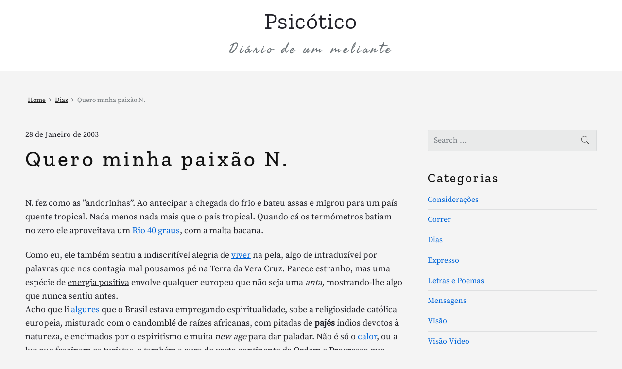

--- FILE ---
content_type: text/html; charset=UTF-8
request_url: https://psicotico.com/dias/quero-minha-paixo-n/
body_size: 23918
content:
<!DOCTYPE html>
<html lang="pt-PT" class="no-js">
<head>
<meta charset="UTF-8" />
<script>(function(html){html.className = html.className.replace(/\bno-js\b/,'js')})(document.documentElement);</script>
<title>Quero minha paixão N. &#8211; Psicótico</title>
<meta name='robots' content='max-image-preview:large' />
<meta name="viewport" content="width=device-width, initial-scale=1" />
<meta name="generator" content="Themelia 1.3.1" />
<!-- Google tag (gtag.js) consent mode dataLayer added by Site Kit -->
<script type="text/javascript" id="google_gtagjs-js-consent-mode-data-layer">
/* <![CDATA[ */
window.dataLayer = window.dataLayer || [];function gtag(){dataLayer.push(arguments);}
gtag('consent', 'default', {"ad_personalization":"denied","ad_storage":"denied","ad_user_data":"denied","analytics_storage":"denied","functionality_storage":"denied","security_storage":"denied","personalization_storage":"denied","region":["AT","BE","BG","CH","CY","CZ","DE","DK","EE","ES","FI","FR","GB","GR","HR","HU","IE","IS","IT","LI","LT","LU","LV","MT","NL","NO","PL","PT","RO","SE","SI","SK"],"wait_for_update":500});
window._googlesitekitConsentCategoryMap = {"statistics":["analytics_storage"],"marketing":["ad_storage","ad_user_data","ad_personalization"],"functional":["functionality_storage","security_storage"],"preferences":["personalization_storage"]};
window._googlesitekitConsents = {"ad_personalization":"denied","ad_storage":"denied","ad_user_data":"denied","analytics_storage":"denied","functionality_storage":"denied","security_storage":"denied","personalization_storage":"denied","region":["AT","BE","BG","CH","CY","CZ","DE","DK","EE","ES","FI","FR","GB","GR","HR","HU","IE","IS","IT","LI","LT","LU","LV","MT","NL","NO","PL","PT","RO","SE","SI","SK"],"wait_for_update":500};
/* ]]> */
</script>
<!-- End Google tag (gtag.js) consent mode dataLayer added by Site Kit -->
<link rel='dns-prefetch' href='//www.googletagmanager.com' />
<link rel='dns-prefetch' href='//stats.wp.com' />
<link rel='dns-prefetch' href='//fundingchoicesmessages.google.com' />
<link rel='preconnect' href='//i0.wp.com' />
<link rel='preconnect' href='//c0.wp.com' />
<link href='https://fonts.gstatic.com' crossorigin rel='preconnect' />
<link rel="alternate" type="application/rss+xml" title="Psicótico &raquo; Feed" href="https://psicotico.com/feed/" />
<link rel="alternate" type="application/rss+xml" title="Psicótico &raquo; Feed de comentários" href="https://psicotico.com/comments/feed/" />
<link rel="alternate" type="application/rss+xml" title="Feed de comentários de Psicótico &raquo; Quero minha paixão N." href="https://psicotico.com/dias/quero-minha-paixo-n/feed/" />
<link rel="alternate" title="oEmbed (JSON)" type="application/json+oembed" href="https://psicotico.com/wp-json/oembed/1.0/embed?url=https%3A%2F%2Fpsicotico.com%2Fdias%2Fquero-minha-paixo-n%2F" />
<link rel="alternate" title="oEmbed (XML)" type="text/xml+oembed" href="https://psicotico.com/wp-json/oembed/1.0/embed?url=https%3A%2F%2Fpsicotico.com%2Fdias%2Fquero-minha-paixo-n%2F&#038;format=xml" />
<style id='wp-img-auto-sizes-contain-inline-css' type='text/css'>
img:is([sizes=auto i],[sizes^="auto," i]){contain-intrinsic-size:3000px 1500px}
/*# sourceURL=wp-img-auto-sizes-contain-inline-css */
</style>
<!-- <link rel='stylesheet' id='themelia-ionicons-css' href='https://psicotico.com/wp-content/themes/themelia/css/ionicons.min.css?ver=1.5.0' type='text/css' media='all' /> -->
<!-- <link rel='stylesheet' id='themelia-unsemantic-css' href='https://psicotico.com/wp-content/themes/themelia/css/unsemantic.min.css?ver=1.5.0' type='text/css' media='all' /> -->
<!-- <link rel='stylesheet' id='themelia-style-css' href='https://psicotico.com/wp-content/themes/themelia/style.min.css?ver=1.5.0' type='text/css' media='all' /> -->
<link rel="stylesheet" type="text/css" href="//psicotico.com/wp-content/cache/wpfc-minified/l9riun35/2kt1s.css" media="all"/>
<style id='themelia-style-inline-css' type='text/css'>
body { font-size: 1em;} @media (min-width: 600px) and (max-width: 1199px) { body {font-size: 1.063em}}  @media (min-width: 1200px) and (max-width: 1799px) { body {font-size: 1.125em}}  @media (min-width: 1800px) { body {font-size: 1.188em}} h1{font-size:1.602em}h2{font-size:1.424em}.big,.lead,blockquote,h3{font-size:1.266em}h4{font-size:1.125em}h5,h6{font-size:1em}blockquote cite,small,.small,sup{font-size:.889em}.smaller{font-size:.79em} @media (min-width: 600px)  and (max-width: 1199px) { h1{font-size:2.074em}h2{font-size:1.728em}h3{font-size:1.44em}.big,.lead,blockquote,h4{font-size:1.2em}h5,h6{font-size:1em}blockquote cite,small,.small,sup{font-size:.833em}.smaller{font-size:.75em} }  @media (min-width: 1200px) and (max-width: 1799px) { h1{font-size:2.441em}h2{font-size:1.953em}h3{font-size:1.563em}.big,.lead,blockquote,h4{font-size:1.25em}h5,h6{font-size:1em}blockquote cite,small,.small,sup{font-size:.889em}.smaller{font-size:.75em} }  @media (min-width: 1800px) { h1{font-size:3.157em}h2{font-size:2.369em}h3{font-size:1.777em}.big,.lead,blockquote,h4{font-size:1.333em}h5,h6{font-size:1em}blockquote cite,small,.small,sup{font-size:.889em}.smaller{font-size:.75em} } .grid-container {max-width: 1340px}@media (min-width:1200px){.sm-simple>.menu-item{padding:0 10px}.sm-simple>.menu-item.pr0{padding-right:0}.sm-simple>.menu-item.pl0{padding-left:0}.sm-simple>li>a:before{content:"";display:block;height:3px;left:0;right:0;bottom:0;position:absolute;transition:transform .3s ease;transform:scaleX(0)}.sm-simple>li>a.highlighted:before,.sm-simple>li>a:hover:before{background:#b10e1e;transform:scaleX(1)}.sm-simple>li.current-menu-item>a:before,.sm-simple>li.current-page-ancestor>a:before,.sm-simple>li.current_page_item>a:before,.sm-simple>li.current_page_parent>a:before{background:#ba321d;transform:scaleX(1)}.no-js .sm ul ul{min-width:12em;left:100%!important;top:0!important}.sm-simple a.highlighted .sub-arrow:after{content:"\f3d0"}.site-title-wrap{float:left;position:relative}.header-inline-menu-title .site-title-wrap{padding-left:15px}.menu-primary{align-items:center;display:-webkit-box;display:-ms-flexbox;display:flex;-webkit-box-orient:vertical;-webkit-box-direction:normal;-ms-flex-direction:column;flex-direction:column;-webkit-box-pack:center;-ms-flex-pack:center;justify-content:center;margin-left:auto}.site-header .menu-items{float:left}.sm-simple ul{position:absolute;width:12em}.sm-simple li{float:left}.sm-simple.sm-rtl li{float:right}.sm-simple ul li,.sm-simple.sm-rtl ul li,.sm-simple.sm-vertical li{float:none}.sm-simple a{white-space:nowrap}.sm-simple ul a,.sm-simple.sm-vertical a{white-space:normal}.sm-simple .sm-nowrap>li>:not(ul) a,.sm-simple .sm-nowrap>li>a{white-space:nowrap}.sm-simple a{padding-top:.5em;padding-bottom:.5em;width:auto}.sm-simple ul li a{padding:.85em}.header-i-m-lr .sm-simple li:first-child a,.header-s-l .sm-simple li:first-child a{padding-left:0}.sm-simple a.disabled{background:#fff;color:#ccc}.sm-simple a.has-submenu{padding-right:10px}.sm-simple a .sub-arrow{width:8px;background:0 0}.sm-simple a .sub-arrow:after{font-size:12px}.sm-simple>li:first-child{border-left:0}.sm-simple ul{border:1px solid rgba(39,55,64,.09);-webkit-box-shadow:0 1px 1px rgba(0,0,0,.01);-moz-box-shadow:0 1px 1px rgba(0,0,0,.01);box-shadow:0 1px 1px rgba(0,0,0,.01);background:#fff}.sm-simple ul a.has-submenu{padding-right:30px}.sm-simple ul a .sub-arrow{position:absolute;right:12px}.sm-simple ul a .sub-arrow:after{position:absolute;right:12px;top:50%;margin-top:-6px;-ms-transform:rotate(-90deg);-webkit-transform:rotate(-90deg);transform:rotate(-90deg)}.sm-simple .sub-menu li{border-bottom:1px solid rgba(39,55,64,.09)}.sm-simple .sub-menu li:last-child{border-bottom:none}.sm-simple ul>li:first-child{border-top:0}.sm-simple span.scroll-down,.sm-simple span.scroll-up{display:none;position:absolute;overflow:hidden;visibility:hidden;background:#fff;height:20px}.sm-simple span.scroll-down-arrow,.sm-simple span.scroll-up-arrow{position:absolute;top:-2px;left:50%;margin-left:-8px;width:0;height:0;overflow:hidden;border-width:8px;border-style:dashed dashed solid dashed;border-color:transparent transparent #555 transparent}.sm-simple span.scroll-down-arrow{top:6px;border-style:solid dashed dashed dashed;border-color:#555 transparent transparent transparent}.sm-simple.sm-rtl a.has-submenu{padding-right:20px;padding-left:32px}.sm-simple.sm-rtl a .sub-arrow{right:auto;left:20px}.sm-simple.sm-rtl.sm-vertical a.has-submenu{padding:11px 20px}.sm-simple.sm-rtl.sm-vertical a .sub-arrow{right:20px;margin-right:-12px}.sm-simple.sm-rtl>li:first-child{border-left:1px solid #eee}.sm-simple.sm-rtl>li:last-child{border-left:0}.sm-simple.sm-rtl ul a.has-submenu{padding:11px 20px}.sm-simple.sm-rtl ul a .sub-arrow{right:20px;margin-right:-12px}.sm-simple.sm-vertical a .sub-arrow{right:auto;margin-left:-12px}.sm-simple.sm-vertical li{border-left:0;border-top:1px solid #eee}.sm-simple.sm-vertical>li:first-child{border-top:0}.access-inner{-webkit-box-orient:horizontal;-webkit-box-direction:normal;-ms-flex-direction:row;flex-direction:row;-webkit-box-pack:justify;-ms-flex-pack:justify;justify-content:space-between}.header-inline-menu-title .access-inner{-webkit-box-orient:horizontal;-webkit-box-direction:reverse;-ms-flex-direction:row-reverse;flex-direction:row-reverse}.menu-primary{width:auto}.header-inline-title-menu .site-access li:last-child,.header-stack-right .site-access li:last-child{padding-right:0}.header-inline-menu-title .site-access li:first-child,.header-stack-left .site-access li:first-child{padding-left:0}.main-menu-btn{display:none!important}.menu-primary-items{position:relative;top:0}.menu-primary-items[aria-expanded=false]{display:block}}@media only screen and (max-width:1199px){.sm-simple a .sub-arrow{background-color:rgba(39,55,64,.05)}.sm-simple a.highlighted .sub-arrow{background-color:rgba(39,55,64,.07)}.sm-simple ul a .sub-arrow,.sm-simple ul a.highlighted .sub-arrow{background-color:transparent}.sm-simple li a{border-top:1px solid rgba(39,55,64,.09)}.sm-simple li a{padding-top:15px;padding-bottom:15px}.sm-simple li a.has-submenu{padding-right:60px}.sm-simple li li{margin-left:0}.sm-simple li li a{padding-left:15px;padding-right:5px;padding-top:15px;padding-bottom:15px}.sm-simple .sub-menu li a:hover{background:0 0}.sm-simple li.cta a{border:none;margin-top:15px;margin-bottom:25px;text-align:center}}.btn-primary, .btn, input[type="submit"], .gform_button {background:#a1ad93}.woocommerce #main a.button, .woocommerce #main button.button, .sidebar-primary .edd_checkout a, .sidebar-special .edd_checkout a, #main .edd_go_to_checkout.button, #main .edd-add-to-cart.button, #main .woocommerce a.button.alt, #main .woocommerce button.button.alt, #main .woocommerce input.button.alt {background:#dbdacb}.woocommerce #main #respond input#submit, #main .woocommerce button.button {background:#E8E8E8}
/*# sourceURL=themelia-style-inline-css */
</style>
<style id='wp-block-library-inline-css' type='text/css'>
:root{--wp-block-synced-color:#7a00df;--wp-block-synced-color--rgb:122,0,223;--wp-bound-block-color:var(--wp-block-synced-color);--wp-editor-canvas-background:#ddd;--wp-admin-theme-color:#007cba;--wp-admin-theme-color--rgb:0,124,186;--wp-admin-theme-color-darker-10:#006ba1;--wp-admin-theme-color-darker-10--rgb:0,107,160.5;--wp-admin-theme-color-darker-20:#005a87;--wp-admin-theme-color-darker-20--rgb:0,90,135;--wp-admin-border-width-focus:2px}@media (min-resolution:192dpi){:root{--wp-admin-border-width-focus:1.5px}}.wp-element-button{cursor:pointer}:root .has-very-light-gray-background-color{background-color:#eee}:root .has-very-dark-gray-background-color{background-color:#313131}:root .has-very-light-gray-color{color:#eee}:root .has-very-dark-gray-color{color:#313131}:root .has-vivid-green-cyan-to-vivid-cyan-blue-gradient-background{background:linear-gradient(135deg,#00d084,#0693e3)}:root .has-purple-crush-gradient-background{background:linear-gradient(135deg,#34e2e4,#4721fb 50%,#ab1dfe)}:root .has-hazy-dawn-gradient-background{background:linear-gradient(135deg,#faaca8,#dad0ec)}:root .has-subdued-olive-gradient-background{background:linear-gradient(135deg,#fafae1,#67a671)}:root .has-atomic-cream-gradient-background{background:linear-gradient(135deg,#fdd79a,#004a59)}:root .has-nightshade-gradient-background{background:linear-gradient(135deg,#330968,#31cdcf)}:root .has-midnight-gradient-background{background:linear-gradient(135deg,#020381,#2874fc)}:root{--wp--preset--font-size--normal:16px;--wp--preset--font-size--huge:42px}.has-regular-font-size{font-size:1em}.has-larger-font-size{font-size:2.625em}.has-normal-font-size{font-size:var(--wp--preset--font-size--normal)}.has-huge-font-size{font-size:var(--wp--preset--font-size--huge)}.has-text-align-center{text-align:center}.has-text-align-left{text-align:left}.has-text-align-right{text-align:right}.has-fit-text{white-space:nowrap!important}#end-resizable-editor-section{display:none}.aligncenter{clear:both}.items-justified-left{justify-content:flex-start}.items-justified-center{justify-content:center}.items-justified-right{justify-content:flex-end}.items-justified-space-between{justify-content:space-between}.screen-reader-text{border:0;clip-path:inset(50%);height:1px;margin:-1px;overflow:hidden;padding:0;position:absolute;width:1px;word-wrap:normal!important}.screen-reader-text:focus{background-color:#ddd;clip-path:none;color:#444;display:block;font-size:1em;height:auto;left:5px;line-height:normal;padding:15px 23px 14px;text-decoration:none;top:5px;width:auto;z-index:100000}html :where(.has-border-color){border-style:solid}html :where([style*=border-top-color]){border-top-style:solid}html :where([style*=border-right-color]){border-right-style:solid}html :where([style*=border-bottom-color]){border-bottom-style:solid}html :where([style*=border-left-color]){border-left-style:solid}html :where([style*=border-width]){border-style:solid}html :where([style*=border-top-width]){border-top-style:solid}html :where([style*=border-right-width]){border-right-style:solid}html :where([style*=border-bottom-width]){border-bottom-style:solid}html :where([style*=border-left-width]){border-left-style:solid}html :where(img[class*=wp-image-]){height:auto;max-width:100%}:where(figure){margin:0 0 1em}html :where(.is-position-sticky){--wp-admin--admin-bar--position-offset:var(--wp-admin--admin-bar--height,0px)}@media screen and (max-width:600px){html :where(.is-position-sticky){--wp-admin--admin-bar--position-offset:0px}}
/*# sourceURL=wp-block-library-inline-css */
</style><style id='global-styles-inline-css' type='text/css'>
:root{--wp--preset--aspect-ratio--square: 1;--wp--preset--aspect-ratio--4-3: 4/3;--wp--preset--aspect-ratio--3-4: 3/4;--wp--preset--aspect-ratio--3-2: 3/2;--wp--preset--aspect-ratio--2-3: 2/3;--wp--preset--aspect-ratio--16-9: 16/9;--wp--preset--aspect-ratio--9-16: 9/16;--wp--preset--color--black: #000000;--wp--preset--color--cyan-bluish-gray: #abb8c3;--wp--preset--color--white: #ffffff;--wp--preset--color--pale-pink: #f78da7;--wp--preset--color--vivid-red: #cf2e2e;--wp--preset--color--luminous-vivid-orange: #ff6900;--wp--preset--color--luminous-vivid-amber: #fcb900;--wp--preset--color--light-green-cyan: #7bdcb5;--wp--preset--color--vivid-green-cyan: #00d084;--wp--preset--color--pale-cyan-blue: #8ed1fc;--wp--preset--color--vivid-cyan-blue: #0693e3;--wp--preset--color--vivid-purple: #9b51e0;--wp--preset--gradient--vivid-cyan-blue-to-vivid-purple: linear-gradient(135deg,rgb(6,147,227) 0%,rgb(155,81,224) 100%);--wp--preset--gradient--light-green-cyan-to-vivid-green-cyan: linear-gradient(135deg,rgb(122,220,180) 0%,rgb(0,208,130) 100%);--wp--preset--gradient--luminous-vivid-amber-to-luminous-vivid-orange: linear-gradient(135deg,rgb(252,185,0) 0%,rgb(255,105,0) 100%);--wp--preset--gradient--luminous-vivid-orange-to-vivid-red: linear-gradient(135deg,rgb(255,105,0) 0%,rgb(207,46,46) 100%);--wp--preset--gradient--very-light-gray-to-cyan-bluish-gray: linear-gradient(135deg,rgb(238,238,238) 0%,rgb(169,184,195) 100%);--wp--preset--gradient--cool-to-warm-spectrum: linear-gradient(135deg,rgb(74,234,220) 0%,rgb(151,120,209) 20%,rgb(207,42,186) 40%,rgb(238,44,130) 60%,rgb(251,105,98) 80%,rgb(254,248,76) 100%);--wp--preset--gradient--blush-light-purple: linear-gradient(135deg,rgb(255,206,236) 0%,rgb(152,150,240) 100%);--wp--preset--gradient--blush-bordeaux: linear-gradient(135deg,rgb(254,205,165) 0%,rgb(254,45,45) 50%,rgb(107,0,62) 100%);--wp--preset--gradient--luminous-dusk: linear-gradient(135deg,rgb(255,203,112) 0%,rgb(199,81,192) 50%,rgb(65,88,208) 100%);--wp--preset--gradient--pale-ocean: linear-gradient(135deg,rgb(255,245,203) 0%,rgb(182,227,212) 50%,rgb(51,167,181) 100%);--wp--preset--gradient--electric-grass: linear-gradient(135deg,rgb(202,248,128) 0%,rgb(113,206,126) 100%);--wp--preset--gradient--midnight: linear-gradient(135deg,rgb(2,3,129) 0%,rgb(40,116,252) 100%);--wp--preset--font-size--small: 13px;--wp--preset--font-size--medium: 20px;--wp--preset--font-size--large: 36px;--wp--preset--font-size--x-large: 42px;--wp--preset--spacing--20: 0.44rem;--wp--preset--spacing--30: 0.67rem;--wp--preset--spacing--40: 1rem;--wp--preset--spacing--50: 1.5rem;--wp--preset--spacing--60: 2.25rem;--wp--preset--spacing--70: 3.38rem;--wp--preset--spacing--80: 5.06rem;--wp--preset--shadow--natural: 6px 6px 9px rgba(0, 0, 0, 0.2);--wp--preset--shadow--deep: 12px 12px 50px rgba(0, 0, 0, 0.4);--wp--preset--shadow--sharp: 6px 6px 0px rgba(0, 0, 0, 0.2);--wp--preset--shadow--outlined: 6px 6px 0px -3px rgb(255, 255, 255), 6px 6px rgb(0, 0, 0);--wp--preset--shadow--crisp: 6px 6px 0px rgb(0, 0, 0);}:where(.is-layout-flex){gap: 0.5em;}:where(.is-layout-grid){gap: 0.5em;}body .is-layout-flex{display: flex;}.is-layout-flex{flex-wrap: wrap;align-items: center;}.is-layout-flex > :is(*, div){margin: 0;}body .is-layout-grid{display: grid;}.is-layout-grid > :is(*, div){margin: 0;}:where(.wp-block-columns.is-layout-flex){gap: 2em;}:where(.wp-block-columns.is-layout-grid){gap: 2em;}:where(.wp-block-post-template.is-layout-flex){gap: 1.25em;}:where(.wp-block-post-template.is-layout-grid){gap: 1.25em;}.has-black-color{color: var(--wp--preset--color--black) !important;}.has-cyan-bluish-gray-color{color: var(--wp--preset--color--cyan-bluish-gray) !important;}.has-white-color{color: var(--wp--preset--color--white) !important;}.has-pale-pink-color{color: var(--wp--preset--color--pale-pink) !important;}.has-vivid-red-color{color: var(--wp--preset--color--vivid-red) !important;}.has-luminous-vivid-orange-color{color: var(--wp--preset--color--luminous-vivid-orange) !important;}.has-luminous-vivid-amber-color{color: var(--wp--preset--color--luminous-vivid-amber) !important;}.has-light-green-cyan-color{color: var(--wp--preset--color--light-green-cyan) !important;}.has-vivid-green-cyan-color{color: var(--wp--preset--color--vivid-green-cyan) !important;}.has-pale-cyan-blue-color{color: var(--wp--preset--color--pale-cyan-blue) !important;}.has-vivid-cyan-blue-color{color: var(--wp--preset--color--vivid-cyan-blue) !important;}.has-vivid-purple-color{color: var(--wp--preset--color--vivid-purple) !important;}.has-black-background-color{background-color: var(--wp--preset--color--black) !important;}.has-cyan-bluish-gray-background-color{background-color: var(--wp--preset--color--cyan-bluish-gray) !important;}.has-white-background-color{background-color: var(--wp--preset--color--white) !important;}.has-pale-pink-background-color{background-color: var(--wp--preset--color--pale-pink) !important;}.has-vivid-red-background-color{background-color: var(--wp--preset--color--vivid-red) !important;}.has-luminous-vivid-orange-background-color{background-color: var(--wp--preset--color--luminous-vivid-orange) !important;}.has-luminous-vivid-amber-background-color{background-color: var(--wp--preset--color--luminous-vivid-amber) !important;}.has-light-green-cyan-background-color{background-color: var(--wp--preset--color--light-green-cyan) !important;}.has-vivid-green-cyan-background-color{background-color: var(--wp--preset--color--vivid-green-cyan) !important;}.has-pale-cyan-blue-background-color{background-color: var(--wp--preset--color--pale-cyan-blue) !important;}.has-vivid-cyan-blue-background-color{background-color: var(--wp--preset--color--vivid-cyan-blue) !important;}.has-vivid-purple-background-color{background-color: var(--wp--preset--color--vivid-purple) !important;}.has-black-border-color{border-color: var(--wp--preset--color--black) !important;}.has-cyan-bluish-gray-border-color{border-color: var(--wp--preset--color--cyan-bluish-gray) !important;}.has-white-border-color{border-color: var(--wp--preset--color--white) !important;}.has-pale-pink-border-color{border-color: var(--wp--preset--color--pale-pink) !important;}.has-vivid-red-border-color{border-color: var(--wp--preset--color--vivid-red) !important;}.has-luminous-vivid-orange-border-color{border-color: var(--wp--preset--color--luminous-vivid-orange) !important;}.has-luminous-vivid-amber-border-color{border-color: var(--wp--preset--color--luminous-vivid-amber) !important;}.has-light-green-cyan-border-color{border-color: var(--wp--preset--color--light-green-cyan) !important;}.has-vivid-green-cyan-border-color{border-color: var(--wp--preset--color--vivid-green-cyan) !important;}.has-pale-cyan-blue-border-color{border-color: var(--wp--preset--color--pale-cyan-blue) !important;}.has-vivid-cyan-blue-border-color{border-color: var(--wp--preset--color--vivid-cyan-blue) !important;}.has-vivid-purple-border-color{border-color: var(--wp--preset--color--vivid-purple) !important;}.has-vivid-cyan-blue-to-vivid-purple-gradient-background{background: var(--wp--preset--gradient--vivid-cyan-blue-to-vivid-purple) !important;}.has-light-green-cyan-to-vivid-green-cyan-gradient-background{background: var(--wp--preset--gradient--light-green-cyan-to-vivid-green-cyan) !important;}.has-luminous-vivid-amber-to-luminous-vivid-orange-gradient-background{background: var(--wp--preset--gradient--luminous-vivid-amber-to-luminous-vivid-orange) !important;}.has-luminous-vivid-orange-to-vivid-red-gradient-background{background: var(--wp--preset--gradient--luminous-vivid-orange-to-vivid-red) !important;}.has-very-light-gray-to-cyan-bluish-gray-gradient-background{background: var(--wp--preset--gradient--very-light-gray-to-cyan-bluish-gray) !important;}.has-cool-to-warm-spectrum-gradient-background{background: var(--wp--preset--gradient--cool-to-warm-spectrum) !important;}.has-blush-light-purple-gradient-background{background: var(--wp--preset--gradient--blush-light-purple) !important;}.has-blush-bordeaux-gradient-background{background: var(--wp--preset--gradient--blush-bordeaux) !important;}.has-luminous-dusk-gradient-background{background: var(--wp--preset--gradient--luminous-dusk) !important;}.has-pale-ocean-gradient-background{background: var(--wp--preset--gradient--pale-ocean) !important;}.has-electric-grass-gradient-background{background: var(--wp--preset--gradient--electric-grass) !important;}.has-midnight-gradient-background{background: var(--wp--preset--gradient--midnight) !important;}.has-small-font-size{font-size: var(--wp--preset--font-size--small) !important;}.has-medium-font-size{font-size: var(--wp--preset--font-size--medium) !important;}.has-large-font-size{font-size: var(--wp--preset--font-size--large) !important;}.has-x-large-font-size{font-size: var(--wp--preset--font-size--x-large) !important;}
/*# sourceURL=global-styles-inline-css */
</style>
<style id='classic-theme-styles-inline-css' type='text/css'>
/*! This file is auto-generated */
.wp-block-button__link{color:#fff;background-color:#32373c;border-radius:9999px;box-shadow:none;text-decoration:none;padding:calc(.667em + 2px) calc(1.333em + 2px);font-size:1.125em}.wp-block-file__button{background:#32373c;color:#fff;text-decoration:none}
/*# sourceURL=/wp-includes/css/classic-themes.min.css */
</style>
<script type="text/javascript" src="https://c0.wp.com/c/6.9/wp-includes/js/jquery/jquery.min.js" id="jquery-core-js"></script>
<script type="text/javascript" src="https://c0.wp.com/c/6.9/wp-includes/js/jquery/jquery-migrate.min.js" id="jquery-migrate-js"></script>
<!-- Google tag (gtag.js) snippet added by Site Kit -->
<!-- Google Analytics snippet added by Site Kit -->
<script type="text/javascript" src="https://www.googletagmanager.com/gtag/js?id=G-E1EW9Y1H38" id="google_gtagjs-js" async></script>
<script type="text/javascript" id="google_gtagjs-js-after">
/* <![CDATA[ */
window.dataLayer = window.dataLayer || [];function gtag(){dataLayer.push(arguments);}
gtag("set","linker",{"domains":["psicotico.com"]});
gtag("js", new Date());
gtag("set", "developer_id.dZTNiMT", true);
gtag("config", "G-E1EW9Y1H38", {"googlesitekit_post_type":"post","googlesitekit_post_categories":"Dias","googlesitekit_post_date":"20030128"});
//# sourceURL=google_gtagjs-js-after
/* ]]> */
</script>
<link rel="https://api.w.org/" href="https://psicotico.com/wp-json/" /><link rel="alternate" title="JSON" type="application/json" href="https://psicotico.com/wp-json/wp/v2/posts/254" /><link rel="EditURI" type="application/rsd+xml" title="RSD" href="https://psicotico.com/xmlrpc.php?rsd" />
<meta name="generator" content="WordPress 6.9" />
<link rel="canonical" href="https://psicotico.com/dias/quero-minha-paixo-n/" />
<link rel='shortlink' href='https://psicotico.com/?p=254' />
<meta name="generator" content="Site Kit by Google 1.170.0" />	<style>img#wpstats{display:none}</style>
<!-- Google AdSense meta tags added by Site Kit -->
<meta name="google-adsense-platform-account" content="ca-host-pub-2644536267352236">
<meta name="google-adsense-platform-domain" content="sitekit.withgoogle.com">
<!-- End Google AdSense meta tags added by Site Kit -->
<script async src="https://pagead2.googlesyndication.com/pagead/js/adsbygoogle.js?client=ca-pub-5125680172633068"
crossorigin="anonymous"></script>
<!-- Google tag (gtag.js) -->
<script async src="https://www.googletagmanager.com/gtag/js?id=G-E1EW9Y1H38"></script>
<script>
window.dataLayer = window.dataLayer || [];
function gtag(){dataLayer.push(arguments);}
gtag('js', new Date());
gtag('config', 'G-E1EW9Y1H38');
</script>
<script async src="https://fundingchoicesmessages.google.com/i/pub-5125680172633068?ers=1" nonce="J9VAw4wm8PjXt-IJFrVd6w"></script><script nonce="J9VAw4wm8PjXt-IJFrVd6w">(function() {function signalGooglefcPresent() {if (!window.frames['googlefcPresent']) {if (document.body) {const iframe = document.createElement('iframe'); iframe.style = 'width: 0; height: 0; border: none; z-index: -1000; left: -1000px; top: -1000px;'; iframe.style.display = 'none'; iframe.name = 'googlefcPresent'; document.body.appendChild(iframe);} else {setTimeout(signalGooglefcPresent, 0);}}}signalGooglefcPresent();})();</script>
<script>(function(){'use strict';function aa(a){var b=0;return function(){return b<a.length?{done:!1,value:a[b++]}:{done:!0}}}var ba="function"==typeof Object.defineProperties?Object.defineProperty:function(a,b,c){if(a==Array.prototype||a==Object.prototype)return a;a[b]=c.value;return a};
function ea(a){a=["object"==typeof globalThis&&globalThis,a,"object"==typeof window&&window,"object"==typeof self&&self,"object"==typeof global&&global];for(var b=0;b<a.length;++b){var c=a[b];if(c&&c.Math==Math)return c}throw Error("Cannot find global object");}var fa=ea(this);function ha(a,b){if(b)a:{var c=fa;a=a.split(".");for(var d=0;d<a.length-1;d++){var e=a[d];if(!(e in c))break a;c=c[e]}a=a[a.length-1];d=c[a];b=b(d);b!=d&&null!=b&&ba(c,a,{configurable:!0,writable:!0,value:b})}}
var ia="function"==typeof Object.create?Object.create:function(a){function b(){}b.prototype=a;return new b},l;if("function"==typeof Object.setPrototypeOf)l=Object.setPrototypeOf;else{var m;a:{var ja={a:!0},ka={};try{ka.__proto__=ja;m=ka.a;break a}catch(a){}m=!1}l=m?function(a,b){a.__proto__=b;if(a.__proto__!==b)throw new TypeError(a+" is not extensible");return a}:null}var la=l;
function n(a,b){a.prototype=ia(b.prototype);a.prototype.constructor=a;if(la)la(a,b);else for(var c in b)if("prototype"!=c)if(Object.defineProperties){var d=Object.getOwnPropertyDescriptor(b,c);d&&Object.defineProperty(a,c,d)}else a[c]=b[c];a.A=b.prototype}function ma(){for(var a=Number(this),b=[],c=a;c<arguments.length;c++)b[c-a]=arguments[c];return b}
var na="function"==typeof Object.assign?Object.assign:function(a,b){for(var c=1;c<arguments.length;c++){var d=arguments[c];if(d)for(var e in d)Object.prototype.hasOwnProperty.call(d,e)&&(a[e]=d[e])}return a};ha("Object.assign",function(a){return a||na});/*
Copyright The Closure Library Authors.
SPDX-License-Identifier: Apache-2.0
*/
var p=this||self;function q(a){return a};var t,u;a:{for(var oa=["CLOSURE_FLAGS"],v=p,x=0;x<oa.length;x++)if(v=v[oa[x]],null==v){u=null;break a}u=v}var pa=u&&u[610401301];t=null!=pa?pa:!1;var z,qa=p.navigator;z=qa?qa.userAgentData||null:null;function A(a){return t?z?z.brands.some(function(b){return(b=b.brand)&&-1!=b.indexOf(a)}):!1:!1}function B(a){var b;a:{if(b=p.navigator)if(b=b.userAgent)break a;b=""}return-1!=b.indexOf(a)};function C(){return t?!!z&&0<z.brands.length:!1}function D(){return C()?A("Chromium"):(B("Chrome")||B("CriOS"))&&!(C()?0:B("Edge"))||B("Silk")};var ra=C()?!1:B("Trident")||B("MSIE");!B("Android")||D();D();B("Safari")&&(D()||(C()?0:B("Coast"))||(C()?0:B("Opera"))||(C()?0:B("Edge"))||(C()?A("Microsoft Edge"):B("Edg/"))||C()&&A("Opera"));var sa={},E=null;var ta="undefined"!==typeof Uint8Array,ua=!ra&&"function"===typeof btoa;var F="function"===typeof Symbol&&"symbol"===typeof Symbol()?Symbol():void 0,G=F?function(a,b){a[F]|=b}:function(a,b){void 0!==a.g?a.g|=b:Object.defineProperties(a,{g:{value:b,configurable:!0,writable:!0,enumerable:!1}})};function va(a){var b=H(a);1!==(b&1)&&(Object.isFrozen(a)&&(a=Array.prototype.slice.call(a)),I(a,b|1))}
var H=F?function(a){return a[F]|0}:function(a){return a.g|0},J=F?function(a){return a[F]}:function(a){return a.g},I=F?function(a,b){a[F]=b}:function(a,b){void 0!==a.g?a.g=b:Object.defineProperties(a,{g:{value:b,configurable:!0,writable:!0,enumerable:!1}})};function wa(){var a=[];G(a,1);return a}function xa(a,b){I(b,(a|0)&-99)}function K(a,b){I(b,(a|34)&-73)}function L(a){a=a>>11&1023;return 0===a?536870912:a};var M={};function N(a){return null!==a&&"object"===typeof a&&!Array.isArray(a)&&a.constructor===Object}var O,ya=[];I(ya,39);O=Object.freeze(ya);var P;function Q(a,b){P=b;a=new a(b);P=void 0;return a}
function R(a,b,c){null==a&&(a=P);P=void 0;if(null==a){var d=96;c?(a=[c],d|=512):a=[];b&&(d=d&-2095105|(b&1023)<<11)}else{if(!Array.isArray(a))throw Error();d=H(a);if(d&64)return a;d|=64;if(c&&(d|=512,c!==a[0]))throw Error();a:{c=a;var e=c.length;if(e){var f=e-1,g=c[f];if(N(g)){d|=256;b=(d>>9&1)-1;e=f-b;1024<=e&&(za(c,b,g),e=1023);d=d&-2095105|(e&1023)<<11;break a}}b&&(g=(d>>9&1)-1,b=Math.max(b,e-g),1024<b&&(za(c,g,{}),d|=256,b=1023),d=d&-2095105|(b&1023)<<11)}}I(a,d);return a}
function za(a,b,c){for(var d=1023+b,e=a.length,f=d;f<e;f++){var g=a[f];null!=g&&g!==c&&(c[f-b]=g)}a.length=d+1;a[d]=c};function Aa(a){switch(typeof a){case "number":return isFinite(a)?a:String(a);case "boolean":return a?1:0;case "object":if(a&&!Array.isArray(a)&&ta&&null!=a&&a instanceof Uint8Array){if(ua){for(var b="",c=0,d=a.length-10240;c<d;)b+=String.fromCharCode.apply(null,a.subarray(c,c+=10240));b+=String.fromCharCode.apply(null,c?a.subarray(c):a);a=btoa(b)}else{void 0===b&&(b=0);if(!E){E={};c="ABCDEFGHIJKLMNOPQRSTUVWXYZabcdefghijklmnopqrstuvwxyz0123456789".split("");d=["+/=","+/","-_=","-_.","-_"];for(var e=
0;5>e;e++){var f=c.concat(d[e].split(""));sa[e]=f;for(var g=0;g<f.length;g++){var h=f[g];void 0===E[h]&&(E[h]=g)}}}b=sa[b];c=Array(Math.floor(a.length/3));d=b[64]||"";for(e=f=0;f<a.length-2;f+=3){var k=a[f],w=a[f+1];h=a[f+2];g=b[k>>2];k=b[(k&3)<<4|w>>4];w=b[(w&15)<<2|h>>6];h=b[h&63];c[e++]=g+k+w+h}g=0;h=d;switch(a.length-f){case 2:g=a[f+1],h=b[(g&15)<<2]||d;case 1:a=a[f],c[e]=b[a>>2]+b[(a&3)<<4|g>>4]+h+d}a=c.join("")}return a}}return a};function Ba(a,b,c){a=Array.prototype.slice.call(a);var d=a.length,e=b&256?a[d-1]:void 0;d+=e?-1:0;for(b=b&512?1:0;b<d;b++)a[b]=c(a[b]);if(e){b=a[b]={};for(var f in e)Object.prototype.hasOwnProperty.call(e,f)&&(b[f]=c(e[f]))}return a}function Da(a,b,c,d,e,f){if(null!=a){if(Array.isArray(a))a=e&&0==a.length&&H(a)&1?void 0:f&&H(a)&2?a:Ea(a,b,c,void 0!==d,e,f);else if(N(a)){var g={},h;for(h in a)Object.prototype.hasOwnProperty.call(a,h)&&(g[h]=Da(a[h],b,c,d,e,f));a=g}else a=b(a,d);return a}}
function Ea(a,b,c,d,e,f){var g=d||c?H(a):0;d=d?!!(g&32):void 0;a=Array.prototype.slice.call(a);for(var h=0;h<a.length;h++)a[h]=Da(a[h],b,c,d,e,f);c&&c(g,a);return a}function Fa(a){return a.s===M?a.toJSON():Aa(a)};function Ga(a,b,c){c=void 0===c?K:c;if(null!=a){if(ta&&a instanceof Uint8Array)return b?a:new Uint8Array(a);if(Array.isArray(a)){var d=H(a);if(d&2)return a;if(b&&!(d&64)&&(d&32||0===d))return I(a,d|34),a;a=Ea(a,Ga,d&4?K:c,!0,!1,!0);b=H(a);b&4&&b&2&&Object.freeze(a);return a}a.s===M&&(b=a.h,c=J(b),a=c&2?a:Q(a.constructor,Ha(b,c,!0)));return a}}function Ha(a,b,c){var d=c||b&2?K:xa,e=!!(b&32);a=Ba(a,b,function(f){return Ga(f,e,d)});G(a,32|(c?2:0));return a};function Ia(a,b){a=a.h;return Ja(a,J(a),b)}function Ja(a,b,c,d){if(-1===c)return null;if(c>=L(b)){if(b&256)return a[a.length-1][c]}else{var e=a.length;if(d&&b&256&&(d=a[e-1][c],null!=d))return d;b=c+((b>>9&1)-1);if(b<e)return a[b]}}function Ka(a,b,c,d,e){var f=L(b);if(c>=f||e){e=b;if(b&256)f=a[a.length-1];else{if(null==d)return;f=a[f+((b>>9&1)-1)]={};e|=256}f[c]=d;e&=-1025;e!==b&&I(a,e)}else a[c+((b>>9&1)-1)]=d,b&256&&(d=a[a.length-1],c in d&&delete d[c]),b&1024&&I(a,b&-1025)}
function La(a,b){var c=Ma;var d=void 0===d?!1:d;var e=a.h;var f=J(e),g=Ja(e,f,b,d);var h=!1;if(null==g||"object"!==typeof g||(h=Array.isArray(g))||g.s!==M)if(h){var k=h=H(g);0===k&&(k|=f&32);k|=f&2;k!==h&&I(g,k);c=new c(g)}else c=void 0;else c=g;c!==g&&null!=c&&Ka(e,f,b,c,d);e=c;if(null==e)return e;a=a.h;f=J(a);f&2||(g=e,c=g.h,h=J(c),g=h&2?Q(g.constructor,Ha(c,h,!1)):g,g!==e&&(e=g,Ka(a,f,b,e,d)));return e}function Na(a,b){a=Ia(a,b);return null==a||"string"===typeof a?a:void 0}
function Oa(a,b){a=Ia(a,b);return null!=a?a:0}function S(a,b){a=Na(a,b);return null!=a?a:""};function T(a,b,c){this.h=R(a,b,c)}T.prototype.toJSON=function(){var a=Ea(this.h,Fa,void 0,void 0,!1,!1);return Pa(this,a,!0)};T.prototype.s=M;T.prototype.toString=function(){return Pa(this,this.h,!1).toString()};
function Pa(a,b,c){var d=a.constructor.v,e=L(J(c?a.h:b)),f=!1;if(d){if(!c){b=Array.prototype.slice.call(b);var g;if(b.length&&N(g=b[b.length-1]))for(f=0;f<d.length;f++)if(d[f]>=e){Object.assign(b[b.length-1]={},g);break}f=!0}e=b;c=!c;g=J(a.h);a=L(g);g=(g>>9&1)-1;for(var h,k,w=0;w<d.length;w++)if(k=d[w],k<a){k+=g;var r=e[k];null==r?e[k]=c?O:wa():c&&r!==O&&va(r)}else h||(r=void 0,e.length&&N(r=e[e.length-1])?h=r:e.push(h={})),r=h[k],null==h[k]?h[k]=c?O:wa():c&&r!==O&&va(r)}d=b.length;if(!d)return b;
var Ca;if(N(h=b[d-1])){a:{var y=h;e={};c=!1;for(var ca in y)Object.prototype.hasOwnProperty.call(y,ca)&&(a=y[ca],Array.isArray(a)&&a!=a&&(c=!0),null!=a?e[ca]=a:c=!0);if(c){for(var rb in e){y=e;break a}y=null}}y!=h&&(Ca=!0);d--}for(;0<d;d--){h=b[d-1];if(null!=h)break;var cb=!0}if(!Ca&&!cb)return b;var da;f?da=b:da=Array.prototype.slice.call(b,0,d);b=da;f&&(b.length=d);y&&b.push(y);return b};function Qa(a){return function(b){if(null==b||""==b)b=new a;else{b=JSON.parse(b);if(!Array.isArray(b))throw Error(void 0);G(b,32);b=Q(a,b)}return b}};function Ra(a){this.h=R(a)}n(Ra,T);var Sa=Qa(Ra);var U;function V(a){this.g=a}V.prototype.toString=function(){return this.g+""};var Ta={};function Ua(){return Math.floor(2147483648*Math.random()).toString(36)+Math.abs(Math.floor(2147483648*Math.random())^Date.now()).toString(36)};function Va(a,b){b=String(b);"application/xhtml+xml"===a.contentType&&(b=b.toLowerCase());return a.createElement(b)}function Wa(a){this.g=a||p.document||document}Wa.prototype.appendChild=function(a,b){a.appendChild(b)};/*
SPDX-License-Identifier: Apache-2.0
*/
function Xa(a,b){a.src=b instanceof V&&b.constructor===V?b.g:"type_error:TrustedResourceUrl";var c,d;(c=(b=null==(d=(c=(a.ownerDocument&&a.ownerDocument.defaultView||window).document).querySelector)?void 0:d.call(c,"script[nonce]"))?b.nonce||b.getAttribute("nonce")||"":"")&&a.setAttribute("nonce",c)};function Ya(a){a=void 0===a?document:a;return a.createElement("script")};function Za(a,b,c,d,e,f){try{var g=a.g,h=Ya(g);h.async=!0;Xa(h,b);g.head.appendChild(h);h.addEventListener("load",function(){e();d&&g.head.removeChild(h)});h.addEventListener("error",function(){0<c?Za(a,b,c-1,d,e,f):(d&&g.head.removeChild(h),f())})}catch(k){f()}};var $a=p.atob("aHR0cHM6Ly93d3cuZ3N0YXRpYy5jb20vaW1hZ2VzL2ljb25zL21hdGVyaWFsL3N5c3RlbS8xeC93YXJuaW5nX2FtYmVyXzI0ZHAucG5n"),ab=p.atob("WW91IGFyZSBzZWVpbmcgdGhpcyBtZXNzYWdlIGJlY2F1c2UgYWQgb3Igc2NyaXB0IGJsb2NraW5nIHNvZnR3YXJlIGlzIGludGVyZmVyaW5nIHdpdGggdGhpcyBwYWdlLg=="),bb=p.atob("RGlzYWJsZSBhbnkgYWQgb3Igc2NyaXB0IGJsb2NraW5nIHNvZnR3YXJlLCB0aGVuIHJlbG9hZCB0aGlzIHBhZ2Uu");function db(a,b,c){this.i=a;this.l=new Wa(this.i);this.g=null;this.j=[];this.m=!1;this.u=b;this.o=c}
function eb(a){if(a.i.body&&!a.m){var b=function(){fb(a);p.setTimeout(function(){return gb(a,3)},50)};Za(a.l,a.u,2,!0,function(){p[a.o]||b()},b);a.m=!0}}
function fb(a){for(var b=W(1,5),c=0;c<b;c++){var d=X(a);a.i.body.appendChild(d);a.j.push(d)}b=X(a);b.style.bottom="0";b.style.left="0";b.style.position="fixed";b.style.width=W(100,110).toString()+"%";b.style.zIndex=W(2147483544,2147483644).toString();b.style["background-color"]=hb(249,259,242,252,219,229);b.style["box-shadow"]="0 0 12px #888";b.style.color=hb(0,10,0,10,0,10);b.style.display="flex";b.style["justify-content"]="center";b.style["font-family"]="Roboto, Arial";c=X(a);c.style.width=W(80,
85).toString()+"%";c.style.maxWidth=W(750,775).toString()+"px";c.style.margin="24px";c.style.display="flex";c.style["align-items"]="flex-start";c.style["justify-content"]="center";d=Va(a.l.g,"IMG");d.className=Ua();d.src=$a;d.alt="Warning icon";d.style.height="24px";d.style.width="24px";d.style["padding-right"]="16px";var e=X(a),f=X(a);f.style["font-weight"]="bold";f.textContent=ab;var g=X(a);g.textContent=bb;Y(a,e,f);Y(a,e,g);Y(a,c,d);Y(a,c,e);Y(a,b,c);a.g=b;a.i.body.appendChild(a.g);b=W(1,5);for(c=
0;c<b;c++)d=X(a),a.i.body.appendChild(d),a.j.push(d)}function Y(a,b,c){for(var d=W(1,5),e=0;e<d;e++){var f=X(a);b.appendChild(f)}b.appendChild(c);c=W(1,5);for(d=0;d<c;d++)e=X(a),b.appendChild(e)}function W(a,b){return Math.floor(a+Math.random()*(b-a))}function hb(a,b,c,d,e,f){return"rgb("+W(Math.max(a,0),Math.min(b,255)).toString()+","+W(Math.max(c,0),Math.min(d,255)).toString()+","+W(Math.max(e,0),Math.min(f,255)).toString()+")"}function X(a){a=Va(a.l.g,"DIV");a.className=Ua();return a}
function gb(a,b){0>=b||null!=a.g&&0!=a.g.offsetHeight&&0!=a.g.offsetWidth||(ib(a),fb(a),p.setTimeout(function(){return gb(a,b-1)},50))}
function ib(a){var b=a.j;var c="undefined"!=typeof Symbol&&Symbol.iterator&&b[Symbol.iterator];if(c)b=c.call(b);else if("number"==typeof b.length)b={next:aa(b)};else throw Error(String(b)+" is not an iterable or ArrayLike");for(c=b.next();!c.done;c=b.next())(c=c.value)&&c.parentNode&&c.parentNode.removeChild(c);a.j=[];(b=a.g)&&b.parentNode&&b.parentNode.removeChild(b);a.g=null};function jb(a,b,c,d,e){function f(k){document.body?g(document.body):0<k?p.setTimeout(function(){f(k-1)},e):b()}function g(k){k.appendChild(h);p.setTimeout(function(){h?(0!==h.offsetHeight&&0!==h.offsetWidth?b():a(),h.parentNode&&h.parentNode.removeChild(h)):a()},d)}var h=kb(c);f(3)}function kb(a){var b=document.createElement("div");b.className=a;b.style.width="1px";b.style.height="1px";b.style.position="absolute";b.style.left="-10000px";b.style.top="-10000px";b.style.zIndex="-10000";return b};function Ma(a){this.h=R(a)}n(Ma,T);function lb(a){this.h=R(a)}n(lb,T);var mb=Qa(lb);function nb(a){a=Na(a,4)||"";if(void 0===U){var b=null;var c=p.trustedTypes;if(c&&c.createPolicy){try{b=c.createPolicy("goog#html",{createHTML:q,createScript:q,createScriptURL:q})}catch(d){p.console&&p.console.error(d.message)}U=b}else U=b}a=(b=U)?b.createScriptURL(a):a;return new V(a,Ta)};function ob(a,b){this.m=a;this.o=new Wa(a.document);this.g=b;this.j=S(this.g,1);this.u=nb(La(this.g,2));this.i=!1;b=nb(La(this.g,13));this.l=new db(a.document,b,S(this.g,12))}ob.prototype.start=function(){pb(this)};
function pb(a){qb(a);Za(a.o,a.u,3,!1,function(){a:{var b=a.j;var c=p.btoa(b);if(c=p[c]){try{var d=Sa(p.atob(c))}catch(e){b=!1;break a}b=b===Na(d,1)}else b=!1}b?Z(a,S(a.g,14)):(Z(a,S(a.g,8)),eb(a.l))},function(){jb(function(){Z(a,S(a.g,7));eb(a.l)},function(){return Z(a,S(a.g,6))},S(a.g,9),Oa(a.g,10),Oa(a.g,11))})}function Z(a,b){a.i||(a.i=!0,a=new a.m.XMLHttpRequest,a.open("GET",b,!0),a.send())}function qb(a){var b=p.btoa(a.j);a.m[b]&&Z(a,S(a.g,5))};(function(a,b){p[a]=function(){var c=ma.apply(0,arguments);p[a]=function(){};b.apply(null,c)}})("__h82AlnkH6D91__",function(a){"function"===typeof window.atob&&(new ob(window,mb(window.atob(a)))).start()});}).call(this);
window.__h82AlnkH6D91__("[base64]/[base64]/[base64]/[base64]");</script>
<style id="custom-background-css">body.custom-background { background: #f4f4f4; }</style>
<!-- Google AdSense Ad Blocking Recovery snippet added by Site Kit -->
<script async src="https://fundingchoicesmessages.google.com/i/pub-5125680172633068?ers=1" nonce="rXwabYkNhDITx84383_U8Q"></script><script nonce="rXwabYkNhDITx84383_U8Q">(function() {function signalGooglefcPresent() {if (!window.frames['googlefcPresent']) {if (document.body) {const iframe = document.createElement('iframe'); iframe.style = 'width: 0; height: 0; border: none; z-index: -1000; left: -1000px; top: -1000px;'; iframe.style.display = 'none'; iframe.name = 'googlefcPresent'; document.body.appendChild(iframe);} else {setTimeout(signalGooglefcPresent, 0);}}}signalGooglefcPresent();})();</script>
<!-- End Google AdSense Ad Blocking Recovery snippet added by Site Kit -->
<!-- Google AdSense Ad Blocking Recovery Error Protection snippet added by Site Kit -->
<script>(function(){'use strict';function aa(a){var b=0;return function(){return b<a.length?{done:!1,value:a[b++]}:{done:!0}}}var ba="function"==typeof Object.defineProperties?Object.defineProperty:function(a,b,c){if(a==Array.prototype||a==Object.prototype)return a;a[b]=c.value;return a};
function ea(a){a=["object"==typeof globalThis&&globalThis,a,"object"==typeof window&&window,"object"==typeof self&&self,"object"==typeof global&&global];for(var b=0;b<a.length;++b){var c=a[b];if(c&&c.Math==Math)return c}throw Error("Cannot find global object");}var fa=ea(this);function ha(a,b){if(b)a:{var c=fa;a=a.split(".");for(var d=0;d<a.length-1;d++){var e=a[d];if(!(e in c))break a;c=c[e]}a=a[a.length-1];d=c[a];b=b(d);b!=d&&null!=b&&ba(c,a,{configurable:!0,writable:!0,value:b})}}
var ia="function"==typeof Object.create?Object.create:function(a){function b(){}b.prototype=a;return new b},l;if("function"==typeof Object.setPrototypeOf)l=Object.setPrototypeOf;else{var m;a:{var ja={a:!0},ka={};try{ka.__proto__=ja;m=ka.a;break a}catch(a){}m=!1}l=m?function(a,b){a.__proto__=b;if(a.__proto__!==b)throw new TypeError(a+" is not extensible");return a}:null}var la=l;
function n(a,b){a.prototype=ia(b.prototype);a.prototype.constructor=a;if(la)la(a,b);else for(var c in b)if("prototype"!=c)if(Object.defineProperties){var d=Object.getOwnPropertyDescriptor(b,c);d&&Object.defineProperty(a,c,d)}else a[c]=b[c];a.A=b.prototype}function ma(){for(var a=Number(this),b=[],c=a;c<arguments.length;c++)b[c-a]=arguments[c];return b}
var na="function"==typeof Object.assign?Object.assign:function(a,b){for(var c=1;c<arguments.length;c++){var d=arguments[c];if(d)for(var e in d)Object.prototype.hasOwnProperty.call(d,e)&&(a[e]=d[e])}return a};ha("Object.assign",function(a){return a||na});/*
Copyright The Closure Library Authors.
SPDX-License-Identifier: Apache-2.0
*/
var p=this||self;function q(a){return a};var t,u;a:{for(var oa=["CLOSURE_FLAGS"],v=p,x=0;x<oa.length;x++)if(v=v[oa[x]],null==v){u=null;break a}u=v}var pa=u&&u[610401301];t=null!=pa?pa:!1;var z,qa=p.navigator;z=qa?qa.userAgentData||null:null;function A(a){return t?z?z.brands.some(function(b){return(b=b.brand)&&-1!=b.indexOf(a)}):!1:!1}function B(a){var b;a:{if(b=p.navigator)if(b=b.userAgent)break a;b=""}return-1!=b.indexOf(a)};function C(){return t?!!z&&0<z.brands.length:!1}function D(){return C()?A("Chromium"):(B("Chrome")||B("CriOS"))&&!(C()?0:B("Edge"))||B("Silk")};var ra=C()?!1:B("Trident")||B("MSIE");!B("Android")||D();D();B("Safari")&&(D()||(C()?0:B("Coast"))||(C()?0:B("Opera"))||(C()?0:B("Edge"))||(C()?A("Microsoft Edge"):B("Edg/"))||C()&&A("Opera"));var sa={},E=null;var ta="undefined"!==typeof Uint8Array,ua=!ra&&"function"===typeof btoa;var F="function"===typeof Symbol&&"symbol"===typeof Symbol()?Symbol():void 0,G=F?function(a,b){a[F]|=b}:function(a,b){void 0!==a.g?a.g|=b:Object.defineProperties(a,{g:{value:b,configurable:!0,writable:!0,enumerable:!1}})};function va(a){var b=H(a);1!==(b&1)&&(Object.isFrozen(a)&&(a=Array.prototype.slice.call(a)),I(a,b|1))}
var H=F?function(a){return a[F]|0}:function(a){return a.g|0},J=F?function(a){return a[F]}:function(a){return a.g},I=F?function(a,b){a[F]=b}:function(a,b){void 0!==a.g?a.g=b:Object.defineProperties(a,{g:{value:b,configurable:!0,writable:!0,enumerable:!1}})};function wa(){var a=[];G(a,1);return a}function xa(a,b){I(b,(a|0)&-99)}function K(a,b){I(b,(a|34)&-73)}function L(a){a=a>>11&1023;return 0===a?536870912:a};var M={};function N(a){return null!==a&&"object"===typeof a&&!Array.isArray(a)&&a.constructor===Object}var O,ya=[];I(ya,39);O=Object.freeze(ya);var P;function Q(a,b){P=b;a=new a(b);P=void 0;return a}
function R(a,b,c){null==a&&(a=P);P=void 0;if(null==a){var d=96;c?(a=[c],d|=512):a=[];b&&(d=d&-2095105|(b&1023)<<11)}else{if(!Array.isArray(a))throw Error();d=H(a);if(d&64)return a;d|=64;if(c&&(d|=512,c!==a[0]))throw Error();a:{c=a;var e=c.length;if(e){var f=e-1,g=c[f];if(N(g)){d|=256;b=(d>>9&1)-1;e=f-b;1024<=e&&(za(c,b,g),e=1023);d=d&-2095105|(e&1023)<<11;break a}}b&&(g=(d>>9&1)-1,b=Math.max(b,e-g),1024<b&&(za(c,g,{}),d|=256,b=1023),d=d&-2095105|(b&1023)<<11)}}I(a,d);return a}
function za(a,b,c){for(var d=1023+b,e=a.length,f=d;f<e;f++){var g=a[f];null!=g&&g!==c&&(c[f-b]=g)}a.length=d+1;a[d]=c};function Aa(a){switch(typeof a){case "number":return isFinite(a)?a:String(a);case "boolean":return a?1:0;case "object":if(a&&!Array.isArray(a)&&ta&&null!=a&&a instanceof Uint8Array){if(ua){for(var b="",c=0,d=a.length-10240;c<d;)b+=String.fromCharCode.apply(null,a.subarray(c,c+=10240));b+=String.fromCharCode.apply(null,c?a.subarray(c):a);a=btoa(b)}else{void 0===b&&(b=0);if(!E){E={};c="ABCDEFGHIJKLMNOPQRSTUVWXYZabcdefghijklmnopqrstuvwxyz0123456789".split("");d=["+/=","+/","-_=","-_.","-_"];for(var e=
0;5>e;e++){var f=c.concat(d[e].split(""));sa[e]=f;for(var g=0;g<f.length;g++){var h=f[g];void 0===E[h]&&(E[h]=g)}}}b=sa[b];c=Array(Math.floor(a.length/3));d=b[64]||"";for(e=f=0;f<a.length-2;f+=3){var k=a[f],w=a[f+1];h=a[f+2];g=b[k>>2];k=b[(k&3)<<4|w>>4];w=b[(w&15)<<2|h>>6];h=b[h&63];c[e++]=g+k+w+h}g=0;h=d;switch(a.length-f){case 2:g=a[f+1],h=b[(g&15)<<2]||d;case 1:a=a[f],c[e]=b[a>>2]+b[(a&3)<<4|g>>4]+h+d}a=c.join("")}return a}}return a};function Ba(a,b,c){a=Array.prototype.slice.call(a);var d=a.length,e=b&256?a[d-1]:void 0;d+=e?-1:0;for(b=b&512?1:0;b<d;b++)a[b]=c(a[b]);if(e){b=a[b]={};for(var f in e)Object.prototype.hasOwnProperty.call(e,f)&&(b[f]=c(e[f]))}return a}function Da(a,b,c,d,e,f){if(null!=a){if(Array.isArray(a))a=e&&0==a.length&&H(a)&1?void 0:f&&H(a)&2?a:Ea(a,b,c,void 0!==d,e,f);else if(N(a)){var g={},h;for(h in a)Object.prototype.hasOwnProperty.call(a,h)&&(g[h]=Da(a[h],b,c,d,e,f));a=g}else a=b(a,d);return a}}
function Ea(a,b,c,d,e,f){var g=d||c?H(a):0;d=d?!!(g&32):void 0;a=Array.prototype.slice.call(a);for(var h=0;h<a.length;h++)a[h]=Da(a[h],b,c,d,e,f);c&&c(g,a);return a}function Fa(a){return a.s===M?a.toJSON():Aa(a)};function Ga(a,b,c){c=void 0===c?K:c;if(null!=a){if(ta&&a instanceof Uint8Array)return b?a:new Uint8Array(a);if(Array.isArray(a)){var d=H(a);if(d&2)return a;if(b&&!(d&64)&&(d&32||0===d))return I(a,d|34),a;a=Ea(a,Ga,d&4?K:c,!0,!1,!0);b=H(a);b&4&&b&2&&Object.freeze(a);return a}a.s===M&&(b=a.h,c=J(b),a=c&2?a:Q(a.constructor,Ha(b,c,!0)));return a}}function Ha(a,b,c){var d=c||b&2?K:xa,e=!!(b&32);a=Ba(a,b,function(f){return Ga(f,e,d)});G(a,32|(c?2:0));return a};function Ia(a,b){a=a.h;return Ja(a,J(a),b)}function Ja(a,b,c,d){if(-1===c)return null;if(c>=L(b)){if(b&256)return a[a.length-1][c]}else{var e=a.length;if(d&&b&256&&(d=a[e-1][c],null!=d))return d;b=c+((b>>9&1)-1);if(b<e)return a[b]}}function Ka(a,b,c,d,e){var f=L(b);if(c>=f||e){e=b;if(b&256)f=a[a.length-1];else{if(null==d)return;f=a[f+((b>>9&1)-1)]={};e|=256}f[c]=d;e&=-1025;e!==b&&I(a,e)}else a[c+((b>>9&1)-1)]=d,b&256&&(d=a[a.length-1],c in d&&delete d[c]),b&1024&&I(a,b&-1025)}
function La(a,b){var c=Ma;var d=void 0===d?!1:d;var e=a.h;var f=J(e),g=Ja(e,f,b,d);var h=!1;if(null==g||"object"!==typeof g||(h=Array.isArray(g))||g.s!==M)if(h){var k=h=H(g);0===k&&(k|=f&32);k|=f&2;k!==h&&I(g,k);c=new c(g)}else c=void 0;else c=g;c!==g&&null!=c&&Ka(e,f,b,c,d);e=c;if(null==e)return e;a=a.h;f=J(a);f&2||(g=e,c=g.h,h=J(c),g=h&2?Q(g.constructor,Ha(c,h,!1)):g,g!==e&&(e=g,Ka(a,f,b,e,d)));return e}function Na(a,b){a=Ia(a,b);return null==a||"string"===typeof a?a:void 0}
function Oa(a,b){a=Ia(a,b);return null!=a?a:0}function S(a,b){a=Na(a,b);return null!=a?a:""};function T(a,b,c){this.h=R(a,b,c)}T.prototype.toJSON=function(){var a=Ea(this.h,Fa,void 0,void 0,!1,!1);return Pa(this,a,!0)};T.prototype.s=M;T.prototype.toString=function(){return Pa(this,this.h,!1).toString()};
function Pa(a,b,c){var d=a.constructor.v,e=L(J(c?a.h:b)),f=!1;if(d){if(!c){b=Array.prototype.slice.call(b);var g;if(b.length&&N(g=b[b.length-1]))for(f=0;f<d.length;f++)if(d[f]>=e){Object.assign(b[b.length-1]={},g);break}f=!0}e=b;c=!c;g=J(a.h);a=L(g);g=(g>>9&1)-1;for(var h,k,w=0;w<d.length;w++)if(k=d[w],k<a){k+=g;var r=e[k];null==r?e[k]=c?O:wa():c&&r!==O&&va(r)}else h||(r=void 0,e.length&&N(r=e[e.length-1])?h=r:e.push(h={})),r=h[k],null==h[k]?h[k]=c?O:wa():c&&r!==O&&va(r)}d=b.length;if(!d)return b;
var Ca;if(N(h=b[d-1])){a:{var y=h;e={};c=!1;for(var ca in y)Object.prototype.hasOwnProperty.call(y,ca)&&(a=y[ca],Array.isArray(a)&&a!=a&&(c=!0),null!=a?e[ca]=a:c=!0);if(c){for(var rb in e){y=e;break a}y=null}}y!=h&&(Ca=!0);d--}for(;0<d;d--){h=b[d-1];if(null!=h)break;var cb=!0}if(!Ca&&!cb)return b;var da;f?da=b:da=Array.prototype.slice.call(b,0,d);b=da;f&&(b.length=d);y&&b.push(y);return b};function Qa(a){return function(b){if(null==b||""==b)b=new a;else{b=JSON.parse(b);if(!Array.isArray(b))throw Error(void 0);G(b,32);b=Q(a,b)}return b}};function Ra(a){this.h=R(a)}n(Ra,T);var Sa=Qa(Ra);var U;function V(a){this.g=a}V.prototype.toString=function(){return this.g+""};var Ta={};function Ua(){return Math.floor(2147483648*Math.random()).toString(36)+Math.abs(Math.floor(2147483648*Math.random())^Date.now()).toString(36)};function Va(a,b){b=String(b);"application/xhtml+xml"===a.contentType&&(b=b.toLowerCase());return a.createElement(b)}function Wa(a){this.g=a||p.document||document}Wa.prototype.appendChild=function(a,b){a.appendChild(b)};/*
SPDX-License-Identifier: Apache-2.0
*/
function Xa(a,b){a.src=b instanceof V&&b.constructor===V?b.g:"type_error:TrustedResourceUrl";var c,d;(c=(b=null==(d=(c=(a.ownerDocument&&a.ownerDocument.defaultView||window).document).querySelector)?void 0:d.call(c,"script[nonce]"))?b.nonce||b.getAttribute("nonce")||"":"")&&a.setAttribute("nonce",c)};function Ya(a){a=void 0===a?document:a;return a.createElement("script")};function Za(a,b,c,d,e,f){try{var g=a.g,h=Ya(g);h.async=!0;Xa(h,b);g.head.appendChild(h);h.addEventListener("load",function(){e();d&&g.head.removeChild(h)});h.addEventListener("error",function(){0<c?Za(a,b,c-1,d,e,f):(d&&g.head.removeChild(h),f())})}catch(k){f()}};var $a=p.atob("aHR0cHM6Ly93d3cuZ3N0YXRpYy5jb20vaW1hZ2VzL2ljb25zL21hdGVyaWFsL3N5c3RlbS8xeC93YXJuaW5nX2FtYmVyXzI0ZHAucG5n"),ab=p.atob("WW91IGFyZSBzZWVpbmcgdGhpcyBtZXNzYWdlIGJlY2F1c2UgYWQgb3Igc2NyaXB0IGJsb2NraW5nIHNvZnR3YXJlIGlzIGludGVyZmVyaW5nIHdpdGggdGhpcyBwYWdlLg=="),bb=p.atob("RGlzYWJsZSBhbnkgYWQgb3Igc2NyaXB0IGJsb2NraW5nIHNvZnR3YXJlLCB0aGVuIHJlbG9hZCB0aGlzIHBhZ2Uu");function db(a,b,c){this.i=a;this.l=new Wa(this.i);this.g=null;this.j=[];this.m=!1;this.u=b;this.o=c}
function eb(a){if(a.i.body&&!a.m){var b=function(){fb(a);p.setTimeout(function(){return gb(a,3)},50)};Za(a.l,a.u,2,!0,function(){p[a.o]||b()},b);a.m=!0}}
function fb(a){for(var b=W(1,5),c=0;c<b;c++){var d=X(a);a.i.body.appendChild(d);a.j.push(d)}b=X(a);b.style.bottom="0";b.style.left="0";b.style.position="fixed";b.style.width=W(100,110).toString()+"%";b.style.zIndex=W(2147483544,2147483644).toString();b.style["background-color"]=hb(249,259,242,252,219,229);b.style["box-shadow"]="0 0 12px #888";b.style.color=hb(0,10,0,10,0,10);b.style.display="flex";b.style["justify-content"]="center";b.style["font-family"]="Roboto, Arial";c=X(a);c.style.width=W(80,
85).toString()+"%";c.style.maxWidth=W(750,775).toString()+"px";c.style.margin="24px";c.style.display="flex";c.style["align-items"]="flex-start";c.style["justify-content"]="center";d=Va(a.l.g,"IMG");d.className=Ua();d.src=$a;d.alt="Warning icon";d.style.height="24px";d.style.width="24px";d.style["padding-right"]="16px";var e=X(a),f=X(a);f.style["font-weight"]="bold";f.textContent=ab;var g=X(a);g.textContent=bb;Y(a,e,f);Y(a,e,g);Y(a,c,d);Y(a,c,e);Y(a,b,c);a.g=b;a.i.body.appendChild(a.g);b=W(1,5);for(c=
0;c<b;c++)d=X(a),a.i.body.appendChild(d),a.j.push(d)}function Y(a,b,c){for(var d=W(1,5),e=0;e<d;e++){var f=X(a);b.appendChild(f)}b.appendChild(c);c=W(1,5);for(d=0;d<c;d++)e=X(a),b.appendChild(e)}function W(a,b){return Math.floor(a+Math.random()*(b-a))}function hb(a,b,c,d,e,f){return"rgb("+W(Math.max(a,0),Math.min(b,255)).toString()+","+W(Math.max(c,0),Math.min(d,255)).toString()+","+W(Math.max(e,0),Math.min(f,255)).toString()+")"}function X(a){a=Va(a.l.g,"DIV");a.className=Ua();return a}
function gb(a,b){0>=b||null!=a.g&&0!=a.g.offsetHeight&&0!=a.g.offsetWidth||(ib(a),fb(a),p.setTimeout(function(){return gb(a,b-1)},50))}
function ib(a){var b=a.j;var c="undefined"!=typeof Symbol&&Symbol.iterator&&b[Symbol.iterator];if(c)b=c.call(b);else if("number"==typeof b.length)b={next:aa(b)};else throw Error(String(b)+" is not an iterable or ArrayLike");for(c=b.next();!c.done;c=b.next())(c=c.value)&&c.parentNode&&c.parentNode.removeChild(c);a.j=[];(b=a.g)&&b.parentNode&&b.parentNode.removeChild(b);a.g=null};function jb(a,b,c,d,e){function f(k){document.body?g(document.body):0<k?p.setTimeout(function(){f(k-1)},e):b()}function g(k){k.appendChild(h);p.setTimeout(function(){h?(0!==h.offsetHeight&&0!==h.offsetWidth?b():a(),h.parentNode&&h.parentNode.removeChild(h)):a()},d)}var h=kb(c);f(3)}function kb(a){var b=document.createElement("div");b.className=a;b.style.width="1px";b.style.height="1px";b.style.position="absolute";b.style.left="-10000px";b.style.top="-10000px";b.style.zIndex="-10000";return b};function Ma(a){this.h=R(a)}n(Ma,T);function lb(a){this.h=R(a)}n(lb,T);var mb=Qa(lb);function nb(a){a=Na(a,4)||"";if(void 0===U){var b=null;var c=p.trustedTypes;if(c&&c.createPolicy){try{b=c.createPolicy("goog#html",{createHTML:q,createScript:q,createScriptURL:q})}catch(d){p.console&&p.console.error(d.message)}U=b}else U=b}a=(b=U)?b.createScriptURL(a):a;return new V(a,Ta)};function ob(a,b){this.m=a;this.o=new Wa(a.document);this.g=b;this.j=S(this.g,1);this.u=nb(La(this.g,2));this.i=!1;b=nb(La(this.g,13));this.l=new db(a.document,b,S(this.g,12))}ob.prototype.start=function(){pb(this)};
function pb(a){qb(a);Za(a.o,a.u,3,!1,function(){a:{var b=a.j;var c=p.btoa(b);if(c=p[c]){try{var d=Sa(p.atob(c))}catch(e){b=!1;break a}b=b===Na(d,1)}else b=!1}b?Z(a,S(a.g,14)):(Z(a,S(a.g,8)),eb(a.l))},function(){jb(function(){Z(a,S(a.g,7));eb(a.l)},function(){return Z(a,S(a.g,6))},S(a.g,9),Oa(a.g,10),Oa(a.g,11))})}function Z(a,b){a.i||(a.i=!0,a=new a.m.XMLHttpRequest,a.open("GET",b,!0),a.send())}function qb(a){var b=p.btoa(a.j);a.m[b]&&Z(a,S(a.g,5))};(function(a,b){p[a]=function(){var c=ma.apply(0,arguments);p[a]=function(){};b.apply(null,c)}})("__h82AlnkH6D91__",function(a){"function"===typeof window.atob&&(new ob(window,mb(window.atob(a)))).start()});}).call(this);
window.__h82AlnkH6D91__("[base64]/[base64]/[base64]/[base64]");</script>
<!-- End Google AdSense Ad Blocking Recovery Error Protection snippet added by Site Kit -->
<style id="kirki-inline-styles">.headroom + .main, .sticky-header + .main{padding-top:180px;}.site-header{background-color:#fff;}.site-header:after{background-color:rgba(39,55,64,0.14);}.site-title{font-family:Zilla Slab;font-size:2.6em;font-weight:400;letter-spacing:1px;line-height:1.2;text-transform:none;}.site-title-wrap .site-title, .site-title-wrap:visited .site-title{color:#22222A;}.site-title-wrap:hover .site-title{color:#c4ccc3;}.site-title-wrap:active .site-title{color:#22222A;}.site-description{font-family:Seaweed Script;font-size:1.69em;font-weight:400;letter-spacing:0.15em;line-height:2;text-transform:none;color:#6f767a;}.sm-simple{font-family:Roboto;font-size:16px;font-weight:500;line-height:1.4;text-transform:none;}.sm-simple a, .sm-simple a:visited{color:rgba(34, 34, 42, 1);}.sm-simple a:hover, .sm-simple > li > a.highlighted{color:#000;}.sm-simple a:active, .sm-simple > li > a.highlighted:active{color:#000;}.hamburger-inner, .hamburger-inner:before, .hamburger-inner:after{background-color:rgba(34, 34, 42, 1);}.sm-simple > li > a:hover:before,.sm-simple > li > a.highlighted:before{background:#B10E1E;}.sm-simple > li.current-menu-item > a:before,.sm-simple > li.current_page_item > a:before,.sm-simple > li.current_page_parent > a:before,.sm-simple > li.current-page-ancestor > a:before{background:#BA321D;}.sm-simple .sub-menu a, .sm-simple .sub-menu a:visited{color:#121212;}.sm-simple .sub-menu a:hover, .sm-simple .sub-menu li a.highlighted{color:#b10e1e;}.sm-simple .sub-menu a:active, .sm-simple .sub-menu li a.highlighted:active{color:#b10e1e;}.sm-simple .sub-menu li a{background-color:#fff;}.sm-simple .sub-menu li a:hover, .sm-simple .sub-menu li a.highlighted{background-color:#fff;}.sm-simple .sub-menu li a:active{background-color:#fff;}.sm-simple .sub-menu{border-color:rgba(39, 55, 64, 0.09);}.sm-simple .sub-menu li{border-color:rgba(39, 55, 64, 0.09);}.sm-simple .sub-menu ul{border-top-color:rgba(39, 55, 64, 0.09);}body{font-family:Source Serif Pro;font-weight:400;line-height:1.6;color:#22222a;}a{color:#0065d8;}a:visited{color:#005ea5;}a:hover{color:#2e3191;}a:active{color:#2e3191;}h1, h2, h3, h4, h5, h6{font-family:Zilla Slab;font-weight:500;line-height:1.2;}.entry-title a{color:#121212;}.entry-title a:visited{color:#121212;}.entry-title a:hover{color:#333;}.entry-title a:active{color:#5e5e5e;}.plural .entry-title{letter-spacing:5px;text-transform:initial;}.singular-post .entry-title{letter-spacing:5px;text-transform:none;color:#121212;}.singular-page .entry-title{letter-spacing:5px;text-transform:none;color:#121212;}.sidebar-primary .widget-title{letter-spacing:3px;text-transform:none;color:#121212;}.sidebar-footer .widget-title{letter-spacing:3px;text-transform:none;color:#121212;}.entry-content h1{letter-spacing:3px;text-transform:none;color:#121212;}.entry-content h2{text-transform:none;color:#121212;}.entry-content h3{text-transform:none;color:#121212;}.sidebar-subsidiary h3{text-transform:none;color:#121212;}.entry-content h4{text-transform:none;color:#121212;}.entry-content h5{text-transform:none;color:#121212;}.entry-content h6{text-transform:none;color:#121212;}breadcrumb-trail, .secondary-text, .wp-caption-text{color:#6d7377;}.breadcrumb-trail a, .breadcrumb-trail a:visited, .entry-more-link, .entry-more-link:visited, .more-link, .more-link:visited, .social-navigation a, .social-navigation a:visited{color:#141414;}.breadcrumb-trail a:hover, .entry-more-link:hover, .more-link:hover, .social-navigation a:hover{color:rgba(0,0,0,0.7);}.breadcrumb-trail a:active, .entry-more-link:active, .more-link:active, .social-navigation a:active{color:rgba(0,0,0,0.7);}.archive .post, .blog .post, .search .entry{border-bottom-color:rgba(39, 55, 64, 0.1);}hr{border-bottom-color:rgba(39, 55, 64, 0.1);}.author-info{border-top-color:rgba(39, 55, 64, 0.45);}h4.comments-number{border-top-color:rgba(39, 55, 64, 0.45);}.post-navigation .nav-links{border-top-color:rgba(39, 55, 64, 0.45);}.main .sidebar li{border-bottom-color:rgba(39, 55, 64, 0.1);}.sidebar-subsidiary{border-top-color:rgba(39, 55, 64, 0.1);}.sidebar-footer{border-top-color:rgba(39, 55, 64, 0.1);}.site-footer{border-top-color:rgba(39, 55, 64, 0.1);}@font-face{font-display:swap;font-family:'Zilla Slab';font-style:normal;font-weight:400;src:url(//fonts.gstatic.com/l/font?kit=dFa6ZfeM_74wlPZtksIFajQ6-w&skey=f5798da7f6ea645a&v=v12) format('woff');}@font-face{font-display:swap;font-family:'Zilla Slab';font-style:normal;font-weight:500;src:url(//fonts.gstatic.com/l/font?kit=dFa5ZfeM_74wlPZtksIFYskZ6H2pXQ&skey=fa8b38d9fb8245bc&v=v12) format('woff');}@font-face{font-display:swap;font-family:'Seaweed Script';font-style:normal;font-weight:400;src:url(//fonts.gstatic.com/l/font?kit=bx6cNx6Tne2pxOATYE8C_Rsoe3WA8qA&skey=8084f236c925fbcc&v=v17) format('woff');}@font-face{font-display:swap;font-family:'Roboto';font-style:normal;font-weight:500;font-stretch:normal;src:url(//fonts.gstatic.com/l/font?kit=KFOMCnqEu92Fr1ME7kSn66aGLdTylUAMQXC89YmC2DPNWub2bWmQ&skey=a0a0114a1dcab3ac&v=v50) format('woff');}@font-face{font-display:swap;font-family:'Source Serif Pro';font-style:normal;font-weight:400;src:url(//fonts.gstatic.com/l/font?kit=neIQzD-0qpwxpaWvjeD0X88SAOeaiXA&skey=ad61dbb9e6ec58fd&v=v18) format('woff');}</style><!-- <link rel='stylesheet' id='yarppRelatedCss-css' href='https://psicotico.com/wp-content/plugins/yet-another-related-posts-plugin/style/related.css?ver=5.30.11' type='text/css' media='all' /> -->
<link rel="stylesheet" type="text/css" href="//psicotico.com/wp-content/cache/wpfc-minified/e6fyg31n/2ksvx.css" media="all"/>
</head>
<body class="wordpress ltr pt pt-pt parent-theme y2026 m01 d25 h12 sunday logged-out custom-background singular singular-post singular-post-254 post-template-default post-format-standard layout-2c-l header-stacked header-stack-center title-is-visible description-is-visible" dir="ltr">
<div id="container" class="container">
<a href="#content" class="skip-link screen-reader-text focusable">Skip to content</a><!-- .skip-link -->
<header id="header" class="site-header" data-headroom="" data-tolerance="5" data-offset="205">
<div id="branding" class="site-branding">
<div id="access" class="site-access grid-container">
<div id="access-inner" class="access-inner grid-100 relative">
<!-- Site title and logo -->
<a href="https://psicotico.com/" class="site-title-wrap clearfix">
<div class="branding-item-wrap flex-center">
<div class="titles-wrap branding-item">
<p id="site-title" class="site-title">Psicótico</p>				<p id="site-description" class="site-description">Diário de um meliante</p>			</div>
</div>
</a>
</div><!-- .access-inner -->
</div><!-- #access -->
</div><!-- #branding -->
</header><!-- #header -->
<div id="main" class="main">
<div class="grid-container">
<div class="grid-100 grid-parent main-inner">
<nav role="navigation" aria-label="Breadcrumbs" class="breadcrumb-trail breadcrumbs" itemprop="breadcrumb"><ul class="trail-items" itemscope itemtype="http://schema.org/BreadcrumbList"><meta name="numberOfItems" content="3" /><meta name="itemListOrder" content="Ascending" /><li itemprop="itemListElement" itemscope itemtype="http://schema.org/ListItem" class="trail-item trail-begin"><a href="https://psicotico.com/" rel="home"><span itemprop="name">Home</span></a><meta itemprop="position" content="1" /></li><li itemprop="itemListElement" itemscope itemtype="http://schema.org/ListItem" class="trail-item"><a href="https://psicotico.com/dias/"><span itemprop="name">Dias</span></a><meta itemprop="position" content="2" /></li><li itemprop="itemListElement" itemscope itemtype="http://schema.org/ListItem" class="trail-item trail-end"><span itemprop="name">Quero minha paixão N.</span><meta itemprop="position" content="3" /></li></ul></nav>
<main id="content" class="content grid-70 tablet-grid-66">
<article id="post-254" class="entry author-psicotico post-254 post type-post status-publish format-standard category-dias tag-amor tag-ano tag-calor">
<header class="entry-header">
<div class="entry-byline small">
<time class="entry-published updated" datetime="2003-01-28T00:57:38+00:00" itemprop="datePublished" title="Terça-feira, Janeiro 28, 2003, 12:57 am">28 de Janeiro de 2003</time>
<a href="https://psicotico.com/dias/quero-minha-paixo-n/#respond" class="comments-link zero-comments cl-icon cl-zero-hide" itemprop="discussionURL"><i class="icon ion-ios-chatboxes-outline comments-sep"></i><span class="comments-number">0</span><span class="comments-text"> comments</span><span class="screen-reader-text"> on "Quero minha paixão N."</span></a>							</div><!-- .entry-byline -->
<h1 class="entry-title" itemprop="headline">Quero minha paixão N.</h1>
</header><!-- .entry-header -->
<div class="entry-content" itemprop="articleBody">
<br><p>N. fez como as &#8221;andorinhas&#8221;. Ao antecipar a chegada do frio e bateu assas e migrou para um pa&iacute;s quente tropical. Nada menos nada mais que o pa&iacute;s tropical. Quando c&aacute; os term&oacute;metros batiam no zero ele aproveitava um <a href="http://www.dezoito.com/dalata/som/rio40o.ra" title="som em Real Audio" target="_top" rel="noopener">Rio 40 graus</a>, com a malta bacana.</p>
<p>	Como eu, ele tamb&eacute;m sentiu a indiscrit&iacute;vel alegria de <a title="viver" href="https://psicotico.com/tag/viver/">viver</a> na pela, algo de intraduz&iacute;vel por palavras que nos contagia mal pousamos p&eacute; na Terra da Vera Cruz. Parece estranho, mas uma esp&eacute;cie de <u>energia positiva</u> envolve qualquer europeu que n&atilde;o seja uma <i>anta</i>, mostrando-lhe algo que nunca sentiu antes.<br />
Acho que li <a title="algures" href="https://psicotico.com/viso/algues/">algures</a> que o Brasil estava empregando espiritualidade, sobe a religiosidade cat&oacute;lica europeia, misturado com o candombl&eacute; de ra&iacute;zes africanas, com pitadas de <b>paj&eacute;s</b> &iacute;ndios devotos &agrave; natureza, e encimados por o espiritismo e muita <i>new age</i> para dar paladar. N&atilde;o &eacute; s&oacute; o <a title="calor" href="https://psicotico.com/tag/calor/">calor</a>, ou a luz que fascinam os turistas, e tamb&eacute;m a aura do vasto continente da Ordem e Progresso que irradia e contagia for&ccedil;a espiritual.<br />
N. veio fascinando, alegre, forte. Deixou, como eu h&aacute; uns longos anos, de ser um tristonho europeu. &Eacute; j&aacute; um bagabundo do <a title="mundo" href="https://psicotico.com/tag/mundo/">mundo</a>. Quer voltar. Como eu&#8230;</p>
<div align="center">
<blockquote><p><big>We saw the light</big></p></blockquote>
</div>
<p>As suas aventuras fizeram-me lembrar as minhas paix&otilde;es&#8230; as <sub>mulatinhas</sub>, a euforia, o <i><big>carpe diem</big></i> brasuca.<br />
Estou apaixonado de <a title="novo" href="https://psicotico.com/tag/novo/">novo</a> e n&atilde;o posso deixar muito <a title="tempo" href="https://psicotico.com/tag/tempo/">tempo</a> at&eacute; rever esse <a title="amor" href="https://psicotico.com/tag/amor/">amor</a> t&atilde;o lindo.<br />
Necessito de carregar minhas for&ccedil;as,<br />
meus pulm&otilde;es necessitam de tem bafo de <a title="vida" href="https://psicotico.com/tag/vida/">vida</a>,<br />
meus olhos precisam de tua beleza&#8230;</p>
<br><div class='yarpp yarpp-related yarpp-related-website yarpp-template-list'>
<!-- YARPP List -->
<h3>Acerca de:</h3><ol>
<li><a href="https://psicotico.com/letras-e-poemas/13-lneas-para-vivir/" rel="bookmark" title="13 lneas para vivir">13 lneas para vivir</a> <small>Te quiero no por quien eres, sino por quien soy cuando estoy contigo. Ninguna persona merece tus lágrimas, y quien se las merezca no te...</small></li>
<li><a href="https://psicotico.com/dias/tempo-de-mudanas/" rel="bookmark" title="tempo de mudanças">tempo de mudanças</a> <small>De um grupo restrito de íntimos, a um grupo alargado de gente conhecida, é impressionante a quantidade de gente que se a andar do emprego,...</small></li>
<li><a href="https://psicotico.com/dias/mudamos/" rel="bookmark" title="Mudamos">Mudamos</a> <small>Mudamos Mudamos, e voltamos a mudar. Somos coerentes e constantes apenas na mudança. Como Voltaire por quem o Psicótico residente possui muita estima. Transformações. Energia....</small></li>
<li><a href="https://psicotico.com/dias/vem-a-o-solstcio-de/" rel="bookmark" title="Vem aí o solstício de">Vem aí o solstício de</a> <small>Vem aí o solstício de Inverno Ando com alguma preguiça em escrever. Creio que esta altura do ano, quando se aproxima o solstício de Inverno...</small></li>
</ol>
</div>
</div><!-- .entry-content -->
<footer class="entry-footer">
<span class="entry-terms category" itemprop="articleSection"><span class="title">Posted in: </span><a href="https://psicotico.com/dias/" rel="tag">Dias</a></span>			<br /><span class="entry-terms post_tag" itemprop="keywords"><span class="title">Tagged: </span><a href="https://psicotico.com/tag/amor/" rel="tag">amor</a><span>,</span> <a href="https://psicotico.com/tag/ano/" rel="tag">ano</a><span>,</span> <a href="https://psicotico.com/tag/calor/" rel="tag">calor</a></span>		</footer><!-- .entry-footer -->
</article><!-- .entry -->
<section id="comments-template">
<div id="respond" class="comment-respond">
<h3 id="reply-title" class="comment-reply-title">Deixe um comentário <small><a rel="nofollow" id="cancel-comment-reply-link" href="/dias/quero-minha-paixo-n/#respond" style="display:none;">Cancelar resposta</a></small></h3><form action="https://psicotico.com/wp-comments-post.php" method="post" id="commentform" class="comment-form"><p class="comment-notes"><span id="email-notes">O seu endereço de email não será publicado.</span> <span class="required-field-message">Campos obrigatórios marcados com <span class="required">*</span></span></p><p class="comment-form-comment"><label for="comment">Comentário <span class="required">*</span></label> <textarea id="comment" name="comment" cols="45" rows="8" maxlength="65525" required></textarea></p><p class="comment-form-author"><label for="author">Nome <span class="required">*</span></label> <input id="author" name="author" type="text" value="" size="30" maxlength="245" autocomplete="name" required /></p>
<p class="comment-form-email"><label for="email">Email <span class="required">*</span></label> <input id="email" name="email" type="email" value="" size="30" maxlength="100" aria-describedby="email-notes" autocomplete="email" required /></p>
<p class="comment-form-url"><label for="url">Site</label> <input id="url" name="url" type="url" value="" size="30" maxlength="200" autocomplete="url" /></p>
<p class="form-submit"><input name="submit" type="submit" id="submit" class="submit" value="Publicar comentário" /> <input type='hidden' name='comment_post_ID' value='254' id='comment_post_ID' />
<input type='hidden' name='comment_parent' id='comment_parent' value='0' />
</p><p style="display: none;"><input type="hidden" id="akismet_comment_nonce" name="akismet_comment_nonce" value="f5dcc38642" /></p><p style="display: none !important;" class="akismet-fields-container" data-prefix="ak_"><label>&#916;<textarea name="ak_hp_textarea" cols="45" rows="8" maxlength="100"></textarea></label><input type="hidden" id="ak_js_1" name="ak_js" value="176"/><script>document.getElementById( "ak_js_1" ).setAttribute( "value", ( new Date() ).getTime() );</script></p></form>	</div><!-- #respond -->
</section><!-- #comments-template -->
<nav class="navigation post-navigation" aria-label="Artigos">
<h2 class="screen-reader-text">Navegação de artigos</h2>
<div class="nav-links"><div class="nav-previous"><a href="https://psicotico.com/consideracoes/lazer-e-saber-ii/" rel="prev"><span class="meta-nav" aria-hidden="true">Previous</span> <span class="screen-reader-text">Previous post:</span> <span class="post-title">Lazer e saber &#8211; II</span></a></div><div class="nav-next"><a href="https://psicotico.com/expresso/o-tempo-precioso-e/" rel="next"><span class="meta-nav" aria-hidden="true">Next</span> <span class="screen-reader-text">Next post:</span> <span class="post-title">O tempo é precioso&#8230;</span></a></div></div>
</nav>
</main><!-- #content -->
<aside class="sidebar sidebar-primary grid-30 tablet-grid-33" id="sidebar-primary" aria-label="Primary Sidebar">
<h3 id="sidebar-primary-title" class="screen-reader-text">Primary Sidebar</h3>
<div class="sidebar-inner">
<div id="search-4" class="widget widget_search"><form role="search" method="get" class="search-form" action="https://psicotico.com/">
<label>
<span class="screen-reader-text">Search for:</span>
<input type="search" class="search-field"
placeholder="Search &hellip;"
value="" name="s"
title="Search for:" />
</label>
<button type="submit" class="search-submit"><span class="screen-reader-text">Search</span></button>
</form></div><div id="categories-2" class="widget widget_categories"><h3 class="widget-title">Categorias</h3>
<ul>
<li class="cat-item cat-item-2"><a href="https://psicotico.com/consideracoes/">Considerações</a>
</li>
<li class="cat-item cat-item-3"><a href="https://psicotico.com/correr-2/">Correr</a>
</li>
<li class="cat-item cat-item-4"><a href="https://psicotico.com/dias/">Dias</a>
</li>
<li class="cat-item cat-item-5"><a href="https://psicotico.com/expresso/">Expresso</a>
</li>
<li class="cat-item cat-item-6"><a href="https://psicotico.com/letras-e-poemas/">Letras e Poemas</a>
</li>
<li class="cat-item cat-item-7"><a href="https://psicotico.com/mensagens/">Mensagens</a>
</li>
<li class="cat-item cat-item-8"><a href="https://psicotico.com/viso/">Visão</a>
</li>
<li class="cat-item cat-item-9"><a href="https://psicotico.com/visao-video/">Visão Vídeo</a>
</li>
</ul>
</div><div id="text-3" class="widget widget_text"><h3 class="widget-title">Pub</h3>			<div class="textwidget"><p><script async src="//pagead2.googlesyndication.com/pagead/js/adsbygoogle.js"></script><br />
<!-- Adaptavel --><br />
<ins class="adsbygoogle" style="display: block;" data-ad-client="ca-pub-5125680172633068" data-ad-slot="2451656725" data-ad-format="auto"></ins><br />
<script>
(adsbygoogle = window.adsbygoogle || []).push({});
</script></p>
</div>
</div><div id="tag_cloud-8" class="widget widget_tag_cloud"><h3 class="widget-title">Etiquetas</h3><div class="tagcloud"><a href="https://psicotico.com/tag/acreditar/" class="tag-cloud-link tag-link-12 tag-link-position-1" style="font-size: 8.6412213740458pt;" aria-label="acreditar (21 itens)">acreditar</a>
<a href="https://psicotico.com/tag/amigos/" class="tag-cloud-link tag-link-15 tag-link-position-2" style="font-size: 12.06106870229pt;" aria-label="amigos (45 itens)">amigos</a>
<a href="https://psicotico.com/tag/amor/" class="tag-cloud-link tag-link-16 tag-link-position-3" style="font-size: 15.587786259542pt;" aria-label="amor (96 itens)">amor</a>
<a href="https://psicotico.com/tag/ano/" class="tag-cloud-link tag-link-20 tag-link-position-4" style="font-size: 21.251908396947pt;" aria-label="ano (330 itens)">ano</a>
<a href="https://psicotico.com/tag/arte/" class="tag-cloud-link tag-link-22 tag-link-position-5" style="font-size: 16.977099236641pt;" aria-label="arte (132 itens)">arte</a>
<a href="https://psicotico.com/tag/basta/" class="tag-cloud-link tag-link-27 tag-link-position-6" style="font-size: 13.664122137405pt;" aria-label="basta (63 itens)">basta</a>
<a href="https://psicotico.com/tag/brilhante/" class="tag-cloud-link tag-link-32 tag-link-position-7" style="font-size: 9.2824427480916pt;" aria-label="brilhante (24 itens)">brilhante</a>
<a href="https://psicotico.com/tag/calor/" class="tag-cloud-link tag-link-35 tag-link-position-8" style="font-size: 12.488549618321pt;" aria-label="calor (49 itens)">calor</a>
<a href="https://psicotico.com/tag/caminho/" class="tag-cloud-link tag-link-36 tag-link-position-9" style="font-size: 10.992366412214pt;" aria-label="caminho (35 itens)">caminho</a>
<a href="https://psicotico.com/tag/cavalo/" class="tag-cloud-link tag-link-39 tag-link-position-10" style="font-size: 9.8167938931298pt;" aria-label="cavalo (27 itens)">cavalo</a>
<a href="https://psicotico.com/tag/chuva/" class="tag-cloud-link tag-link-42 tag-link-position-11" style="font-size: 9.3893129770992pt;" aria-label="chuva (25 itens)">chuva</a>
<a href="https://psicotico.com/tag/consideracoes/" class="tag-cloud-link tag-link-48 tag-link-position-12" style="font-size: 8.8549618320611pt;" aria-label="considerações (22 itens)">considerações</a>
<a href="https://psicotico.com/tag/conversa/" class="tag-cloud-link tag-link-51 tag-link-position-13" style="font-size: 9.9236641221374pt;" aria-label="conversa (28 itens)">conversa</a>
<a href="https://psicotico.com/tag/coracao/" class="tag-cloud-link tag-link-53 tag-link-position-14" style="font-size: 8.6412213740458pt;" aria-label="coração (21 itens)">coração</a>
<a href="https://psicotico.com/tag/correr/" class="tag-cloud-link tag-link-54 tag-link-position-15" style="font-size: 12.702290076336pt;" aria-label="correr (52 itens)">correr</a>
<a href="https://psicotico.com/tag/corrida/" class="tag-cloud-link tag-link-55 tag-link-position-16" style="font-size: 8.8549618320611pt;" aria-label="corrida (22 itens)">corrida</a>
<a href="https://psicotico.com/tag/crise/" class="tag-cloud-link tag-link-58 tag-link-position-17" style="font-size: 11.740458015267pt;" aria-label="crise (42 itens)">crise</a>
<a href="https://psicotico.com/tag/democracia/" class="tag-cloud-link tag-link-60 tag-link-position-18" style="font-size: 8.4274809160305pt;" aria-label="democracia (20 itens)">democracia</a>
<a href="https://psicotico.com/tag/diario/" class="tag-cloud-link tag-link-64 tag-link-position-19" style="font-size: 9.0687022900763pt;" aria-label="diário (23 itens)">diário</a>
<a href="https://psicotico.com/tag/escrever/" class="tag-cloud-link tag-link-71 tag-link-position-20" style="font-size: 11.847328244275pt;" aria-label="escrever (43 itens)">escrever</a>
<a href="https://psicotico.com/tag/espaco/" class="tag-cloud-link tag-link-72 tag-link-position-21" style="font-size: 8pt;" aria-label="espaço (18 itens)">espaço</a>
<a href="https://psicotico.com/tag/esperanca/" class="tag-cloud-link tag-link-73 tag-link-position-22" style="font-size: 8pt;" aria-label="esperança (18 itens)">esperança</a>
<a href="https://psicotico.com/tag/eu/" class="tag-cloud-link tag-link-75 tag-link-position-23" style="font-size: 22pt;" aria-label="eu (387 itens)">eu</a>
<a href="https://psicotico.com/tag/expresso/" class="tag-cloud-link tag-link-80 tag-link-position-24" style="font-size: 12.702290076336pt;" aria-label="Expresso (52 itens)">Expresso</a>
<a href="https://psicotico.com/tag/expresso-sms/" class="tag-cloud-link tag-link-81 tag-link-position-25" style="font-size: 12.702290076336pt;" aria-label="expresso. sms (52 itens)">expresso. sms</a>
<a href="https://psicotico.com/tag/feliz/" class="tag-cloud-link tag-link-86 tag-link-position-26" style="font-size: 12.167938931298pt;" aria-label="feliz (46 itens)">feliz</a>
<a href="https://psicotico.com/tag/foto/" class="tag-cloud-link tag-link-90 tag-link-position-27" style="font-size: 10.992366412214pt;" aria-label="foto (35 itens)">foto</a>
<a href="https://psicotico.com/tag/fun/" class="tag-cloud-link tag-link-93 tag-link-position-28" style="font-size: 12.809160305344pt;" aria-label="fun (53 itens)">fun</a>
<a href="https://psicotico.com/tag/ferias/" class="tag-cloud-link tag-link-83 tag-link-position-29" style="font-size: 8.4274809160305pt;" aria-label="férias (20 itens)">férias</a>
<a href="https://psicotico.com/tag/gin/" class="tag-cloud-link tag-link-98 tag-link-position-30" style="font-size: 11.954198473282pt;" aria-label="gin (44 itens)">gin</a>
<a href="https://psicotico.com/tag/mar/" class="tag-cloud-link tag-link-227 tag-link-position-31" style="font-size: 11.099236641221pt;" aria-label="mar (36 itens)">mar</a>
<a href="https://psicotico.com/tag/musica/" class="tag-cloud-link tag-link-133 tag-link-position-32" style="font-size: 11.419847328244pt;" aria-label="música (39 itens)">música</a>
<a href="https://psicotico.com/tag/noite/" class="tag-cloud-link tag-link-151 tag-link-position-33" style="font-size: 8.8549618320611pt;" aria-label="noite (22 itens)">noite</a>
<a href="https://psicotico.com/tag/passado/" class="tag-cloud-link tag-link-160 tag-link-position-34" style="font-size: 9.9236641221374pt;" aria-label="passado (28 itens)">passado</a>
<a href="https://psicotico.com/tag/pensamento/" class="tag-cloud-link tag-link-161 tag-link-position-35" style="font-size: 10.458015267176pt;" aria-label="pensamento (31 itens)">pensamento</a>
<a href="https://psicotico.com/tag/politica/" class="tag-cloud-link tag-link-167 tag-link-position-36" style="font-size: 11.526717557252pt;" aria-label="politica (40 itens)">politica</a>
<a href="https://psicotico.com/tag/por/" class="tag-cloud-link tag-link-235 tag-link-position-37" style="font-size: 11.312977099237pt;" aria-label="por (38 itens)">por</a>
<a href="https://psicotico.com/tag/portugal/" class="tag-cloud-link tag-link-171 tag-link-position-38" style="font-size: 10.778625954198pt;" aria-label="portugal (34 itens)">portugal</a>
<a href="https://psicotico.com/tag/sol/" class="tag-cloud-link tag-link-186 tag-link-position-39" style="font-size: 12.916030534351pt;" aria-label="sol (54 itens)">sol</a>
<a href="https://psicotico.com/tag/tempo/" class="tag-cloud-link tag-link-192 tag-link-position-40" style="font-size: 9.0687022900763pt;" aria-label="tempo (23 itens)">tempo</a>
<a href="https://psicotico.com/tag/tweets/" class="tag-cloud-link tag-link-196 tag-link-position-41" style="font-size: 12.702290076336pt;" aria-label="tweets (52 itens)">tweets</a>
<a href="https://psicotico.com/tag/twitter/" class="tag-cloud-link tag-link-197 tag-link-position-42" style="font-size: 12.809160305344pt;" aria-label="twitter (53 itens)">twitter</a>
<a href="https://psicotico.com/tag/ue/" class="tag-cloud-link tag-link-198 tag-link-position-43" style="font-size: 19.435114503817pt;" aria-label="UE (221 itens)">UE</a>
<a href="https://psicotico.com/tag/ver/" class="tag-cloud-link tag-link-233 tag-link-position-44" style="font-size: 13.129770992366pt;" aria-label="ver (57 itens)">ver</a>
<a href="https://psicotico.com/tag/vida/" class="tag-cloud-link tag-link-204 tag-link-position-45" style="font-size: 12.809160305344pt;" aria-label="vida (53 itens)">vida</a></div>
</div><div id="archives-5" class="widget widget_archive"><h3 class="widget-title">Arquivo</h3>
<ul>
<li><a href='https://psicotico.com/2025/02/'>Fevereiro 2025</a>&nbsp;(1)</li>
<li><a href='https://psicotico.com/2023/11/'>Novembro 2023</a>&nbsp;(1)</li>
<li><a href='https://psicotico.com/2023/05/'>Maio 2023</a>&nbsp;(1)</li>
<li><a href='https://psicotico.com/2022/09/'>Setembro 2022</a>&nbsp;(1)</li>
<li><a href='https://psicotico.com/2022/08/'>Agosto 2022</a>&nbsp;(2)</li>
<li><a href='https://psicotico.com/2022/07/'>Julho 2022</a>&nbsp;(2)</li>
<li><a href='https://psicotico.com/2022/06/'>Junho 2022</a>&nbsp;(1)</li>
<li><a href='https://psicotico.com/2022/05/'>Maio 2022</a>&nbsp;(1)</li>
<li><a href='https://psicotico.com/2022/02/'>Fevereiro 2022</a>&nbsp;(1)</li>
<li><a href='https://psicotico.com/2021/10/'>Outubro 2021</a>&nbsp;(1)</li>
<li><a href='https://psicotico.com/2021/07/'>Julho 2021</a>&nbsp;(2)</li>
<li><a href='https://psicotico.com/2021/01/'>Janeiro 2021</a>&nbsp;(1)</li>
<li><a href='https://psicotico.com/2020/07/'>Julho 2020</a>&nbsp;(2)</li>
<li><a href='https://psicotico.com/2020/05/'>Maio 2020</a>&nbsp;(2)</li>
<li><a href='https://psicotico.com/2020/02/'>Fevereiro 2020</a>&nbsp;(2)</li>
<li><a href='https://psicotico.com/2019/07/'>Julho 2019</a>&nbsp;(2)</li>
<li><a href='https://psicotico.com/2019/04/'>Abril 2019</a>&nbsp;(1)</li>
<li><a href='https://psicotico.com/2019/02/'>Fevereiro 2019</a>&nbsp;(1)</li>
<li><a href='https://psicotico.com/2019/01/'>Janeiro 2019</a>&nbsp;(2)</li>
<li><a href='https://psicotico.com/2018/07/'>Julho 2018</a>&nbsp;(1)</li>
<li><a href='https://psicotico.com/2018/05/'>Maio 2018</a>&nbsp;(1)</li>
<li><a href='https://psicotico.com/2017/11/'>Novembro 2017</a>&nbsp;(2)</li>
<li><a href='https://psicotico.com/2017/10/'>Outubro 2017</a>&nbsp;(2)</li>
<li><a href='https://psicotico.com/2017/09/'>Setembro 2017</a>&nbsp;(4)</li>
<li><a href='https://psicotico.com/2017/07/'>Julho 2017</a>&nbsp;(2)</li>
<li><a href='https://psicotico.com/2017/05/'>Maio 2017</a>&nbsp;(1)</li>
<li><a href='https://psicotico.com/2017/04/'>Abril 2017</a>&nbsp;(2)</li>
<li><a href='https://psicotico.com/2017/03/'>Março 2017</a>&nbsp;(1)</li>
<li><a href='https://psicotico.com/2016/11/'>Novembro 2016</a>&nbsp;(2)</li>
<li><a href='https://psicotico.com/2016/10/'>Outubro 2016</a>&nbsp;(3)</li>
<li><a href='https://psicotico.com/2016/08/'>Agosto 2016</a>&nbsp;(2)</li>
<li><a href='https://psicotico.com/2016/07/'>Julho 2016</a>&nbsp;(2)</li>
<li><a href='https://psicotico.com/2016/05/'>Maio 2016</a>&nbsp;(2)</li>
<li><a href='https://psicotico.com/2016/01/'>Janeiro 2016</a>&nbsp;(12)</li>
<li><a href='https://psicotico.com/2015/12/'>Dezembro 2015</a>&nbsp;(3)</li>
<li><a href='https://psicotico.com/2015/10/'>Outubro 2015</a>&nbsp;(2)</li>
<li><a href='https://psicotico.com/2015/09/'>Setembro 2015</a>&nbsp;(2)</li>
<li><a href='https://psicotico.com/2015/08/'>Agosto 2015</a>&nbsp;(1)</li>
<li><a href='https://psicotico.com/2015/07/'>Julho 2015</a>&nbsp;(4)</li>
<li><a href='https://psicotico.com/2015/06/'>Junho 2015</a>&nbsp;(4)</li>
<li><a href='https://psicotico.com/2015/05/'>Maio 2015</a>&nbsp;(11)</li>
<li><a href='https://psicotico.com/2015/04/'>Abril 2015</a>&nbsp;(1)</li>
<li><a href='https://psicotico.com/2015/03/'>Março 2015</a>&nbsp;(2)</li>
<li><a href='https://psicotico.com/2015/01/'>Janeiro 2015</a>&nbsp;(1)</li>
<li><a href='https://psicotico.com/2014/12/'>Dezembro 2014</a>&nbsp;(3)</li>
<li><a href='https://psicotico.com/2014/11/'>Novembro 2014</a>&nbsp;(8)</li>
<li><a href='https://psicotico.com/2014/10/'>Outubro 2014</a>&nbsp;(1)</li>
<li><a href='https://psicotico.com/2014/08/'>Agosto 2014</a>&nbsp;(1)</li>
<li><a href='https://psicotico.com/2014/07/'>Julho 2014</a>&nbsp;(1)</li>
<li><a href='https://psicotico.com/2014/06/'>Junho 2014</a>&nbsp;(1)</li>
<li><a href='https://psicotico.com/2014/05/'>Maio 2014</a>&nbsp;(3)</li>
<li><a href='https://psicotico.com/2014/04/'>Abril 2014</a>&nbsp;(1)</li>
<li><a href='https://psicotico.com/2014/03/'>Março 2014</a>&nbsp;(2)</li>
<li><a href='https://psicotico.com/2014/02/'>Fevereiro 2014</a>&nbsp;(2)</li>
<li><a href='https://psicotico.com/2014/01/'>Janeiro 2014</a>&nbsp;(6)</li>
<li><a href='https://psicotico.com/2013/12/'>Dezembro 2013</a>&nbsp;(4)</li>
<li><a href='https://psicotico.com/2013/11/'>Novembro 2013</a>&nbsp;(1)</li>
<li><a href='https://psicotico.com/2013/10/'>Outubro 2013</a>&nbsp;(3)</li>
<li><a href='https://psicotico.com/2013/09/'>Setembro 2013</a>&nbsp;(4)</li>
<li><a href='https://psicotico.com/2013/08/'>Agosto 2013</a>&nbsp;(2)</li>
<li><a href='https://psicotico.com/2013/07/'>Julho 2013</a>&nbsp;(5)</li>
<li><a href='https://psicotico.com/2013/06/'>Junho 2013</a>&nbsp;(3)</li>
<li><a href='https://psicotico.com/2013/04/'>Abril 2013</a>&nbsp;(2)</li>
<li><a href='https://psicotico.com/2013/03/'>Março 2013</a>&nbsp;(2)</li>
<li><a href='https://psicotico.com/2013/02/'>Fevereiro 2013</a>&nbsp;(5)</li>
<li><a href='https://psicotico.com/2013/01/'>Janeiro 2013</a>&nbsp;(4)</li>
<li><a href='https://psicotico.com/2012/12/'>Dezembro 2012</a>&nbsp;(1)</li>
<li><a href='https://psicotico.com/2012/11/'>Novembro 2012</a>&nbsp;(5)</li>
<li><a href='https://psicotico.com/2012/10/'>Outubro 2012</a>&nbsp;(7)</li>
<li><a href='https://psicotico.com/2012/09/'>Setembro 2012</a>&nbsp;(5)</li>
<li><a href='https://psicotico.com/2012/08/'>Agosto 2012</a>&nbsp;(9)</li>
<li><a href='https://psicotico.com/2012/07/'>Julho 2012</a>&nbsp;(9)</li>
<li><a href='https://psicotico.com/2012/06/'>Junho 2012</a>&nbsp;(9)</li>
<li><a href='https://psicotico.com/2012/05/'>Maio 2012</a>&nbsp;(11)</li>
<li><a href='https://psicotico.com/2012/04/'>Abril 2012</a>&nbsp;(8)</li>
<li><a href='https://psicotico.com/2012/03/'>Março 2012</a>&nbsp;(9)</li>
<li><a href='https://psicotico.com/2012/02/'>Fevereiro 2012</a>&nbsp;(11)</li>
<li><a href='https://psicotico.com/2012/01/'>Janeiro 2012</a>&nbsp;(3)</li>
<li><a href='https://psicotico.com/2011/12/'>Dezembro 2011</a>&nbsp;(5)</li>
<li><a href='https://psicotico.com/2011/11/'>Novembro 2011</a>&nbsp;(8)</li>
<li><a href='https://psicotico.com/2011/10/'>Outubro 2011</a>&nbsp;(7)</li>
<li><a href='https://psicotico.com/2011/09/'>Setembro 2011</a>&nbsp;(6)</li>
<li><a href='https://psicotico.com/2011/08/'>Agosto 2011</a>&nbsp;(9)</li>
<li><a href='https://psicotico.com/2011/07/'>Julho 2011</a>&nbsp;(10)</li>
<li><a href='https://psicotico.com/2011/06/'>Junho 2011</a>&nbsp;(5)</li>
<li><a href='https://psicotico.com/2011/05/'>Maio 2011</a>&nbsp;(10)</li>
<li><a href='https://psicotico.com/2011/04/'>Abril 2011</a>&nbsp;(8)</li>
<li><a href='https://psicotico.com/2011/03/'>Março 2011</a>&nbsp;(12)</li>
<li><a href='https://psicotico.com/2011/02/'>Fevereiro 2011</a>&nbsp;(5)</li>
<li><a href='https://psicotico.com/2011/01/'>Janeiro 2011</a>&nbsp;(6)</li>
<li><a href='https://psicotico.com/2010/12/'>Dezembro 2010</a>&nbsp;(3)</li>
<li><a href='https://psicotico.com/2010/11/'>Novembro 2010</a>&nbsp;(3)</li>
<li><a href='https://psicotico.com/2010/10/'>Outubro 2010</a>&nbsp;(2)</li>
<li><a href='https://psicotico.com/2010/09/'>Setembro 2010</a>&nbsp;(1)</li>
<li><a href='https://psicotico.com/2010/08/'>Agosto 2010</a>&nbsp;(1)</li>
<li><a href='https://psicotico.com/2010/07/'>Julho 2010</a>&nbsp;(3)</li>
<li><a href='https://psicotico.com/2010/06/'>Junho 2010</a>&nbsp;(2)</li>
<li><a href='https://psicotico.com/2010/05/'>Maio 2010</a>&nbsp;(1)</li>
<li><a href='https://psicotico.com/2010/04/'>Abril 2010</a>&nbsp;(2)</li>
<li><a href='https://psicotico.com/2010/03/'>Março 2010</a>&nbsp;(5)</li>
<li><a href='https://psicotico.com/2010/02/'>Fevereiro 2010</a>&nbsp;(7)</li>
<li><a href='https://psicotico.com/2010/01/'>Janeiro 2010</a>&nbsp;(3)</li>
<li><a href='https://psicotico.com/2009/12/'>Dezembro 2009</a>&nbsp;(2)</li>
<li><a href='https://psicotico.com/2009/11/'>Novembro 2009</a>&nbsp;(3)</li>
<li><a href='https://psicotico.com/2009/10/'>Outubro 2009</a>&nbsp;(3)</li>
<li><a href='https://psicotico.com/2009/09/'>Setembro 2009</a>&nbsp;(5)</li>
<li><a href='https://psicotico.com/2009/08/'>Agosto 2009</a>&nbsp;(3)</li>
<li><a href='https://psicotico.com/2009/07/'>Julho 2009</a>&nbsp;(6)</li>
<li><a href='https://psicotico.com/2009/06/'>Junho 2009</a>&nbsp;(3)</li>
<li><a href='https://psicotico.com/2009/05/'>Maio 2009</a>&nbsp;(6)</li>
<li><a href='https://psicotico.com/2009/04/'>Abril 2009</a>&nbsp;(6)</li>
<li><a href='https://psicotico.com/2009/03/'>Março 2009</a>&nbsp;(2)</li>
<li><a href='https://psicotico.com/2009/02/'>Fevereiro 2009</a>&nbsp;(5)</li>
<li><a href='https://psicotico.com/2009/01/'>Janeiro 2009</a>&nbsp;(1)</li>
<li><a href='https://psicotico.com/2008/12/'>Dezembro 2008</a>&nbsp;(5)</li>
<li><a href='https://psicotico.com/2008/11/'>Novembro 2008</a>&nbsp;(4)</li>
<li><a href='https://psicotico.com/2008/10/'>Outubro 2008</a>&nbsp;(5)</li>
<li><a href='https://psicotico.com/2008/09/'>Setembro 2008</a>&nbsp;(5)</li>
<li><a href='https://psicotico.com/2008/08/'>Agosto 2008</a>&nbsp;(6)</li>
<li><a href='https://psicotico.com/2008/07/'>Julho 2008</a>&nbsp;(4)</li>
<li><a href='https://psicotico.com/2008/06/'>Junho 2008</a>&nbsp;(1)</li>
<li><a href='https://psicotico.com/2008/05/'>Maio 2008</a>&nbsp;(3)</li>
<li><a href='https://psicotico.com/2008/04/'>Abril 2008</a>&nbsp;(2)</li>
<li><a href='https://psicotico.com/2008/03/'>Março 2008</a>&nbsp;(3)</li>
<li><a href='https://psicotico.com/2008/01/'>Janeiro 2008</a>&nbsp;(2)</li>
<li><a href='https://psicotico.com/2007/08/'>Agosto 2007</a>&nbsp;(4)</li>
<li><a href='https://psicotico.com/2007/07/'>Julho 2007</a>&nbsp;(4)</li>
<li><a href='https://psicotico.com/2007/06/'>Junho 2007</a>&nbsp;(4)</li>
<li><a href='https://psicotico.com/2007/05/'>Maio 2007</a>&nbsp;(4)</li>
<li><a href='https://psicotico.com/2007/04/'>Abril 2007</a>&nbsp;(6)</li>
<li><a href='https://psicotico.com/2007/03/'>Março 2007</a>&nbsp;(12)</li>
<li><a href='https://psicotico.com/2007/02/'>Fevereiro 2007</a>&nbsp;(3)</li>
<li><a href='https://psicotico.com/2007/01/'>Janeiro 2007</a>&nbsp;(2)</li>
<li><a href='https://psicotico.com/2006/12/'>Dezembro 2006</a>&nbsp;(9)</li>
<li><a href='https://psicotico.com/2006/11/'>Novembro 2006</a>&nbsp;(4)</li>
<li><a href='https://psicotico.com/2006/10/'>Outubro 2006</a>&nbsp;(2)</li>
<li><a href='https://psicotico.com/2006/09/'>Setembro 2006</a>&nbsp;(8)</li>
<li><a href='https://psicotico.com/2006/08/'>Agosto 2006</a>&nbsp;(6)</li>
<li><a href='https://psicotico.com/2006/07/'>Julho 2006</a>&nbsp;(8)</li>
<li><a href='https://psicotico.com/2006/06/'>Junho 2006</a>&nbsp;(8)</li>
<li><a href='https://psicotico.com/2006/05/'>Maio 2006</a>&nbsp;(10)</li>
<li><a href='https://psicotico.com/2006/04/'>Abril 2006</a>&nbsp;(10)</li>
<li><a href='https://psicotico.com/2006/03/'>Março 2006</a>&nbsp;(4)</li>
<li><a href='https://psicotico.com/2006/02/'>Fevereiro 2006</a>&nbsp;(11)</li>
<li><a href='https://psicotico.com/2006/01/'>Janeiro 2006</a>&nbsp;(13)</li>
<li><a href='https://psicotico.com/2005/11/'>Novembro 2005</a>&nbsp;(2)</li>
<li><a href='https://psicotico.com/2005/10/'>Outubro 2005</a>&nbsp;(9)</li>
<li><a href='https://psicotico.com/2005/09/'>Setembro 2005</a>&nbsp;(7)</li>
<li><a href='https://psicotico.com/2005/08/'>Agosto 2005</a>&nbsp;(9)</li>
<li><a href='https://psicotico.com/2005/07/'>Julho 2005</a>&nbsp;(12)</li>
<li><a href='https://psicotico.com/2005/06/'>Junho 2005</a>&nbsp;(18)</li>
<li><a href='https://psicotico.com/2005/05/'>Maio 2005</a>&nbsp;(7)</li>
<li><a href='https://psicotico.com/2005/03/'>Março 2005</a>&nbsp;(2)</li>
<li><a href='https://psicotico.com/2005/02/'>Fevereiro 2005</a>&nbsp;(5)</li>
<li><a href='https://psicotico.com/2005/01/'>Janeiro 2005</a>&nbsp;(3)</li>
<li><a href='https://psicotico.com/2004/12/'>Dezembro 2004</a>&nbsp;(1)</li>
<li><a href='https://psicotico.com/2004/10/'>Outubro 2004</a>&nbsp;(1)</li>
<li><a href='https://psicotico.com/2004/07/'>Julho 2004</a>&nbsp;(9)</li>
<li><a href='https://psicotico.com/2004/06/'>Junho 2004</a>&nbsp;(16)</li>
<li><a href='https://psicotico.com/2004/05/'>Maio 2004</a>&nbsp;(7)</li>
<li><a href='https://psicotico.com/2004/04/'>Abril 2004</a>&nbsp;(5)</li>
<li><a href='https://psicotico.com/2004/03/'>Março 2004</a>&nbsp;(5)</li>
<li><a href='https://psicotico.com/2004/02/'>Fevereiro 2004</a>&nbsp;(4)</li>
<li><a href='https://psicotico.com/2004/01/'>Janeiro 2004</a>&nbsp;(5)</li>
<li><a href='https://psicotico.com/2003/12/'>Dezembro 2003</a>&nbsp;(14)</li>
<li><a href='https://psicotico.com/2003/11/'>Novembro 2003</a>&nbsp;(18)</li>
<li><a href='https://psicotico.com/2003/10/'>Outubro 2003</a>&nbsp;(30)</li>
<li><a href='https://psicotico.com/2003/09/'>Setembro 2003</a>&nbsp;(21)</li>
<li><a href='https://psicotico.com/2003/08/'>Agosto 2003</a>&nbsp;(31)</li>
<li><a href='https://psicotico.com/2003/07/'>Julho 2003</a>&nbsp;(34)</li>
<li><a href='https://psicotico.com/2003/06/'>Junho 2003</a>&nbsp;(33)</li>
<li><a href='https://psicotico.com/2003/05/'>Maio 2003</a>&nbsp;(27)</li>
<li><a href='https://psicotico.com/2003/04/'>Abril 2003</a>&nbsp;(32)</li>
<li><a href='https://psicotico.com/2003/03/'>Março 2003</a>&nbsp;(23)</li>
<li><a href='https://psicotico.com/2003/02/'>Fevereiro 2003</a>&nbsp;(21)</li>
<li><a href='https://psicotico.com/2003/01/'>Janeiro 2003</a>&nbsp;(11)</li>
<li><a href='https://psicotico.com/2002/12/'>Dezembro 2002</a>&nbsp;(1)</li>
<li><a href='https://psicotico.com/2002/11/'>Novembro 2002</a>&nbsp;(8)</li>
<li><a href='https://psicotico.com/2002/10/'>Outubro 2002</a>&nbsp;(5)</li>
<li><a href='https://psicotico.com/2002/09/'>Setembro 2002</a>&nbsp;(1)</li>
<li><a href='https://psicotico.com/2002/08/'>Agosto 2002</a>&nbsp;(2)</li>
<li><a href='https://psicotico.com/2002/07/'>Julho 2002</a>&nbsp;(3)</li>
<li><a href='https://psicotico.com/2002/06/'>Junho 2002</a>&nbsp;(7)</li>
<li><a href='https://psicotico.com/2002/05/'>Maio 2002</a>&nbsp;(8)</li>
<li><a href='https://psicotico.com/2002/04/'>Abril 2002</a>&nbsp;(7)</li>
<li><a href='https://psicotico.com/2002/03/'>Março 2002</a>&nbsp;(8)</li>
<li><a href='https://psicotico.com/2002/02/'>Fevereiro 2002</a>&nbsp;(13)</li>
<li><a href='https://psicotico.com/2002/01/'>Janeiro 2002</a>&nbsp;(11)</li>
<li><a href='https://psicotico.com/2001/12/'>Dezembro 2001</a>&nbsp;(13)</li>
<li><a href='https://psicotico.com/2001/11/'>Novembro 2001</a>&nbsp;(16)</li>
<li><a href='https://psicotico.com/2001/10/'>Outubro 2001</a>&nbsp;(19)</li>
<li><a href='https://psicotico.com/2001/09/'>Setembro 2001</a>&nbsp;(40)</li>
<li><a href='https://psicotico.com/2001/08/'>Agosto 2001</a>&nbsp;(53)</li>
<li><a href='https://psicotico.com/2001/07/'>Julho 2001</a>&nbsp;(25)</li>
</ul>
</div><div id="custom_html-4" class="widget_text widget widget_custom_html"><div class="textwidget custom-html-widget"><script async src="//pagead2.googlesyndication.com/pagead/js/adsbygoogle.js"></script>
<!-- alfa 2 -->
<ins class="adsbygoogle"
style="display:block"
data-ad-client="ca-pub-5125680172633068"
data-ad-slot="5634926095"
data-ad-format="auto"></ins>
<script>
(adsbygoogle = window.adsbygoogle || []).push({});
</script></div></div>
</div>
</aside><!-- #sidebar-primary -->
</div><!-- .inner .main-inner -->
</div><!-- .grid-container -->
</div><!-- #main -->

<footer id="footer" class="site-footer">
<div class="grid-container site-footer-inner">
<div class="site-footer-01">
<div class="sidebar sidebar-colophon-right" role="complementary" id="sidebar-colophon-right" aria-label="Colophon Right Sidebar" itemscope="itemscope" itemtype="http://schema.org/WPSideBar">
</div>
</div><!-- .grid-50 -->
<div class="site-footer-02">
<p class="credit">
Copyright &#169; 2026 <a class="site-link" href="https://psicotico.com" rel="home">Psicótico</a>. Powered by <a class="wp-link" href="https://wordpress.org">WordPress</a> and <a class="theme-link" href="http://relishpress.com/themes/themelia">Themelia</a>.			</p><!-- .credit -->
</div><!-- .grid-50 -->
</div><!-- .grid-container -->
</footer><!-- #footer -->
</div><!-- #container -->
<script type="speculationrules">
{"prefetch":[{"source":"document","where":{"and":[{"href_matches":"/*"},{"not":{"href_matches":["/wp-*.php","/wp-admin/*","/wp-content/uploads/*","/wp-content/*","/wp-content/plugins/*","/wp-content/themes/themelia/*","/*\\?(.+)"]}},{"not":{"selector_matches":"a[rel~=\"nofollow\"]"}},{"not":{"selector_matches":".no-prefetch, .no-prefetch a"}}]},"eagerness":"conservative"}]}
</script>
<script type="text/javascript" src="https://c0.wp.com/c/6.9/wp-includes/js/comment-reply.min.js" id="comment-reply-js" async="async" data-wp-strategy="async" fetchpriority="low"></script>
<script type="text/javascript" src="https://c0.wp.com/c/6.9/wp-includes/js/imagesloaded.min.js" id="imagesloaded-js"></script>
<script type="text/javascript" src="https://psicotico.com/wp-content/themes/themelia/js/jquery.fitvids.min.js?ver=1.1.0" id="fitvids-js"></script>
<script type="text/javascript" src="https://psicotico.com/wp-content/themes/themelia/js/jquery.smartmenus.min.js?ver=1.1.0" id="smartmenus-js"></script>
<script type="text/javascript" src="https://psicotico.com/wp-content/themes/themelia/js/jquery.smartmenus.keyboard.min.js?ver=0.4.0" id="smartmenus-keyboard-js"></script>
<script type="text/javascript" src="https://psicotico.com/wp-content/themes/themelia/js/headroom.min.js?ver=0.11.0" id="headroom-js"></script>
<script type="text/javascript" id="themelia-js-extra">
/* <![CDATA[ */
var themelia_i18n = {"search_toggle":"Expand Search Form"};
//# sourceURL=themelia-js-extra
/* ]]> */
</script>
<script type="text/javascript" src="https://psicotico.com/wp-content/themes/themelia/js/themelia.min.js?ver=1.2.0" id="themelia-js"></script>
<script type="text/javascript" src="https://psicotico.com/wp-content/plugins/google-site-kit/dist/assets/js/googlesitekit-consent-mode-bc2e26cfa69fcd4a8261.js" id="googlesitekit-consent-mode-js"></script>
<script type="text/javascript" id="jetpack-stats-js-before">
/* <![CDATA[ */
_stq = window._stq || [];
_stq.push([ "view", {"v":"ext","blog":"5664658","post":"254","tz":"0","srv":"psicotico.com","j":"1:15.4"} ]);
_stq.push([ "clickTrackerInit", "5664658", "254" ]);
//# sourceURL=jetpack-stats-js-before
/* ]]> */
</script>
<script type="text/javascript" src="https://stats.wp.com/e-202604.js" id="jetpack-stats-js" defer="defer" data-wp-strategy="defer"></script>
<script type="text/javascript" id="wp-consent-api-js-extra">
/* <![CDATA[ */
var consent_api = {"consent_type":"","waitfor_consent_hook":"","cookie_expiration":"30","cookie_prefix":"wp_consent","services":[]};
//# sourceURL=wp-consent-api-js-extra
/* ]]> */
</script>
<script type="text/javascript" src="https://psicotico.com/wp-content/plugins/wp-consent-api/assets/js/wp-consent-api.min.js?ver=2.0.0" id="wp-consent-api-js"></script>
<script defer type="text/javascript" src="https://psicotico.com/wp-content/plugins/akismet/_inc/akismet-frontend.js?ver=1762965471" id="akismet-frontend-js"></script>
<script defer src="https://static.cloudflareinsights.com/beacon.min.js/vcd15cbe7772f49c399c6a5babf22c1241717689176015" integrity="sha512-ZpsOmlRQV6y907TI0dKBHq9Md29nnaEIPlkf84rnaERnq6zvWvPUqr2ft8M1aS28oN72PdrCzSjY4U6VaAw1EQ==" data-cf-beacon='{"version":"2024.11.0","token":"cb049bee5fe24359a19e1cbdd53d045a","r":1,"server_timing":{"name":{"cfCacheStatus":true,"cfEdge":true,"cfExtPri":true,"cfL4":true,"cfOrigin":true,"cfSpeedBrain":true},"location_startswith":null}}' crossorigin="anonymous"></script>
</body>
</html><!-- WP Fastest Cache file was created in 0.197 seconds, on 25 de January de 2026 @ 12:03 --><!-- via php -->

--- FILE ---
content_type: text/html; charset=utf-8
request_url: https://www.google.com/recaptcha/api2/aframe
body_size: 267
content:
<!DOCTYPE HTML><html><head><meta http-equiv="content-type" content="text/html; charset=UTF-8"></head><body><script nonce="qSLelS-GuofWkxzUEScxQQ">/** Anti-fraud and anti-abuse applications only. See google.com/recaptcha */ try{var clients={'sodar':'https://pagead2.googlesyndication.com/pagead/sodar?'};window.addEventListener("message",function(a){try{if(a.source===window.parent){var b=JSON.parse(a.data);var c=clients[b['id']];if(c){var d=document.createElement('img');d.src=c+b['params']+'&rc='+(localStorage.getItem("rc::a")?sessionStorage.getItem("rc::b"):"");window.document.body.appendChild(d);sessionStorage.setItem("rc::e",parseInt(sessionStorage.getItem("rc::e")||0)+1);localStorage.setItem("rc::h",'1770145156016');}}}catch(b){}});window.parent.postMessage("_grecaptcha_ready", "*");}catch(b){}</script></body></html>

--- FILE ---
content_type: text/css
request_url: https://psicotico.com/wp-content/cache/wpfc-minified/l9riun35/2kt1s.css
body_size: 24884
content:
@charset "UTF-8";

 @font-face{font-family:"Ionicons";src:url(//psicotico.com/wp-content/themes/themelia/fonts/ionicons.eot?v=3.0.0-alpha.3);src:url(//psicotico.com/wp-content/themes/themelia/fonts/ionicons.eot?v=3.0.0-alpha.3#iefix) format("embedded-opentype"),url(//psicotico.com/wp-content/themes/themelia/fonts/ionicons.woff2?v=3.0.0-alpha.3) format("woff2"),url(//psicotico.com/wp-content/themes/themelia/fonts/ionicons.woff?v=3.0.0-alpha.3) format("woff"),url(//psicotico.com/wp-content/themes/themelia/fonts/ionicons.ttf?v=3.0.0-alpha.3) format("truetype"),url(//psicotico.com/wp-content/themes/themelia/fonts/ionicons.svg?v=3.0.0-alpha.3#Ionicons) format("svg");font-weight:normal;font-style:normal}.ion,.ionicons,.ion-ios-add:before,.ion-ios-add-circle:before,.ion-ios-add-circle-outline:before,.ion-ios-add-outline:before,.ion-ios-alarm:before,.ion-ios-alarm-outline:before,.ion-ios-albums:before,.ion-ios-albums-outline:before,.ion-ios-alert:before,.ion-ios-alert-outline:before,.ion-ios-american-football:before,.ion-ios-american-football-outline:before,.ion-ios-analytics:before,.ion-ios-analytics-outline:before,.ion-ios-aperture:before,.ion-ios-aperture-outline:before,.ion-ios-apps:before,.ion-ios-apps-outline:before,.ion-ios-appstore:before,.ion-ios-appstore-outline:before,.ion-ios-archive:before,.ion-ios-archive-outline:before,.ion-ios-arrow-back:before,.ion-ios-arrow-back-outline:before,.ion-ios-arrow-down:before,.ion-ios-arrow-down-outline:before,.ion-ios-arrow-dropdown:before,.ion-ios-arrow-dropdown-circle:before,.ion-ios-arrow-dropdown-circle-outline:before,.ion-ios-arrow-dropdown-outline:before,.ion-ios-arrow-dropleft:before,.ion-ios-arrow-dropleft-circle:before,.ion-ios-arrow-dropleft-circle-outline:before,.ion-ios-arrow-dropleft-outline:before,.ion-ios-arrow-dropright:before,.ion-ios-arrow-dropright-circle:before,.ion-ios-arrow-dropright-circle-outline:before,.ion-ios-arrow-dropright-outline:before,.ion-ios-arrow-dropup:before,.ion-ios-arrow-dropup-circle:before,.ion-ios-arrow-dropup-circle-outline:before,.ion-ios-arrow-dropup-outline:before,.ion-ios-arrow-forward:before,.ion-ios-arrow-forward-outline:before,.ion-ios-arrow-round-back:before,.ion-ios-arrow-round-back-outline:before,.ion-ios-arrow-round-down:before,.ion-ios-arrow-round-down-outline:before,.ion-ios-arrow-round-forward:before,.ion-ios-arrow-round-forward-outline:before,.ion-ios-arrow-round-up:before,.ion-ios-arrow-round-up-outline:before,.ion-ios-arrow-up:before,.ion-ios-arrow-up-outline:before,.ion-ios-at:before,.ion-ios-at-outline:before,.ion-ios-attach:before,.ion-ios-attach-outline:before,.ion-ios-backspace:before,.ion-ios-backspace-outline:before,.ion-ios-barcode:before,.ion-ios-barcode-outline:before,.ion-ios-baseball:before,.ion-ios-baseball-outline:before,.ion-ios-basket:before,.ion-ios-basket-outline:before,.ion-ios-basketball:before,.ion-ios-basketball-outline:before,.ion-ios-battery-charging:before,.ion-ios-battery-charging-outline:before,.ion-ios-battery-dead:before,.ion-ios-battery-dead-outline:before,.ion-ios-battery-full:before,.ion-ios-battery-full-outline:before,.ion-ios-beaker:before,.ion-ios-beaker-outline:before,.ion-ios-beer:before,.ion-ios-beer-outline:before,.ion-ios-bicycle:before,.ion-ios-bicycle-outline:before,.ion-ios-bluetooth:before,.ion-ios-bluetooth-outline:before,.ion-ios-boat:before,.ion-ios-boat-outline:before,.ion-ios-body:before,.ion-ios-body-outline:before,.ion-ios-bonfire:before,.ion-ios-bonfire-outline:before,.ion-ios-book:before,.ion-ios-book-outline:before,.ion-ios-bookmark:before,.ion-ios-bookmark-outline:before,.ion-ios-bookmarks:before,.ion-ios-bookmarks-outline:before,.ion-ios-bowtie:before,.ion-ios-bowtie-outline:before,.ion-ios-briefcase:before,.ion-ios-briefcase-outline:before,.ion-ios-browsers:before,.ion-ios-browsers-outline:before,.ion-ios-brush:before,.ion-ios-brush-outline:before,.ion-ios-bug:before,.ion-ios-bug-outline:before,.ion-ios-build:before,.ion-ios-build-outline:before,.ion-ios-bulb:before,.ion-ios-bulb-outline:before,.ion-ios-bus:before,.ion-ios-bus-outline:before,.ion-ios-cafe:before,.ion-ios-cafe-outline:before,.ion-ios-calculator:before,.ion-ios-calculator-outline:before,.ion-ios-calendar:before,.ion-ios-calendar-outline:before,.ion-ios-call:before,.ion-ios-call-outline:before,.ion-ios-camera:before,.ion-ios-camera-outline:before,.ion-ios-car:before,.ion-ios-car-outline:before,.ion-ios-card:before,.ion-ios-card-outline:before,.ion-ios-cart:before,.ion-ios-cart-outline:before,.ion-ios-cash:before,.ion-ios-cash-outline:before,.ion-ios-chatboxes:before,.ion-ios-chatboxes-outline:before,.ion-ios-chatbubbles:before,.ion-ios-chatbubbles-outline:before,.ion-ios-checkbox:before,.ion-ios-checkbox-outline:before,.ion-ios-checkmark:before,.ion-ios-checkmark-circle:before,.ion-ios-checkmark-circle-outline:before,.ion-ios-checkmark-outline:before,.ion-ios-clipboard:before,.ion-ios-clipboard-outline:before,.ion-ios-clock:before,.ion-ios-clock-outline:before,.ion-ios-close:before,.ion-ios-close-circle:before,.ion-ios-close-circle-outline:before,.ion-ios-close-outline:before,.ion-ios-closed-captioning:before,.ion-ios-closed-captioning-outline:before,.ion-ios-cloud:before,.ion-ios-cloud-circle:before,.ion-ios-cloud-circle-outline:before,.ion-ios-cloud-done:before,.ion-ios-cloud-done-outline:before,.ion-ios-cloud-download:before,.ion-ios-cloud-download-outline:before,.ion-ios-cloud-outline:before,.ion-ios-cloud-upload:before,.ion-ios-cloud-upload-outline:before,.ion-ios-cloudy:before,.ion-ios-cloudy-night:before,.ion-ios-cloudy-night-outline:before,.ion-ios-cloudy-outline:before,.ion-ios-code:before,.ion-ios-code-download:before,.ion-ios-code-download-outline:before,.ion-ios-code-outline:before,.ion-ios-code-working:before,.ion-ios-code-working-outline:before,.ion-ios-cog:before,.ion-ios-cog-outline:before,.ion-ios-color-fill:before,.ion-ios-color-fill-outline:before,.ion-ios-color-filter:before,.ion-ios-color-filter-outline:before,.ion-ios-color-palette:before,.ion-ios-color-palette-outline:before,.ion-ios-color-wand:before,.ion-ios-color-wand-outline:before,.ion-ios-compass:before,.ion-ios-compass-outline:before,.ion-ios-construct:before,.ion-ios-construct-outline:before,.ion-ios-contact:before,.ion-ios-contact-outline:before,.ion-ios-contacts:before,.ion-ios-contacts-outline:before,.ion-ios-contract:before,.ion-ios-contract-outline:before,.ion-ios-contrast:before,.ion-ios-contrast-outline:before,.ion-ios-copy:before,.ion-ios-copy-outline:before,.ion-ios-create:before,.ion-ios-create-outline:before,.ion-ios-crop:before,.ion-ios-crop-outline:before,.ion-ios-cube:before,.ion-ios-cube-outline:before,.ion-ios-cut:before,.ion-ios-cut-outline:before,.ion-ios-desktop:before,.ion-ios-desktop-outline:before,.ion-ios-disc:before,.ion-ios-disc-outline:before,.ion-ios-document:before,.ion-ios-document-outline:before,.ion-ios-done-all:before,.ion-ios-done-all-outline:before,.ion-ios-download:before,.ion-ios-download-outline:before,.ion-ios-easel:before,.ion-ios-easel-outline:before,.ion-ios-egg:before,.ion-ios-egg-outline:before,.ion-ios-exit:before,.ion-ios-exit-outline:before,.ion-ios-expand:before,.ion-ios-expand-outline:before,.ion-ios-eye:before,.ion-ios-eye-off:before,.ion-ios-eye-off-outline:before,.ion-ios-eye-outline:before,.ion-ios-fastforward:before,.ion-ios-fastforward-outline:before,.ion-ios-female:before,.ion-ios-female-outline:before,.ion-ios-filing:before,.ion-ios-filing-outline:before,.ion-ios-film:before,.ion-ios-film-outline:before,.ion-ios-finger-print:before,.ion-ios-finger-print-outline:before,.ion-ios-flag:before,.ion-ios-flag-outline:before,.ion-ios-flame:before,.ion-ios-flame-outline:before,.ion-ios-flash:before,.ion-ios-flash-outline:before,.ion-ios-flask:before,.ion-ios-flask-outline:before,.ion-ios-flower:before,.ion-ios-flower-outline:before,.ion-ios-folder:before,.ion-ios-folder-open:before,.ion-ios-folder-open-outline:before,.ion-ios-folder-outline:before,.ion-ios-football:before,.ion-ios-football-outline:before,.ion-ios-funnel:before,.ion-ios-funnel-outline:before,.ion-ios-game-controller-a:before,.ion-ios-game-controller-a-outline:before,.ion-ios-game-controller-b:before,.ion-ios-game-controller-b-outline:before,.ion-ios-git-branch:before,.ion-ios-git-branch-outline:before,.ion-ios-git-commit:before,.ion-ios-git-commit-outline:before,.ion-ios-git-compare:before,.ion-ios-git-compare-outline:before,.ion-ios-git-merge:before,.ion-ios-git-merge-outline:before,.ion-ios-git-network:before,.ion-ios-git-network-outline:before,.ion-ios-git-pull-request:before,.ion-ios-git-pull-request-outline:before,.ion-ios-glasses:before,.ion-ios-glasses-outline:before,.ion-ios-globe:before,.ion-ios-globe-outline:before,.ion-ios-grid:before,.ion-ios-grid-outline:before,.ion-ios-hammer:before,.ion-ios-hammer-outline:before,.ion-ios-hand:before,.ion-ios-hand-outline:before,.ion-ios-happy:before,.ion-ios-happy-outline:before,.ion-ios-headset:before,.ion-ios-headset-outline:before,.ion-ios-heart:before,.ion-ios-heart-outline:before,.ion-ios-help:before,.ion-ios-help-buoy:before,.ion-ios-help-buoy-outline:before,.ion-ios-help-circle:before,.ion-ios-help-circle-outline:before,.ion-ios-help-outline:before,.ion-ios-home:before,.ion-ios-home-outline:before,.ion-ios-ice-cream:before,.ion-ios-ice-cream-outline:before,.ion-ios-image:before,.ion-ios-image-outline:before,.ion-ios-images:before,.ion-ios-images-outline:before,.ion-ios-infinite:before,.ion-ios-infinite-outline:before,.ion-ios-information:before,.ion-ios-information-circle:before,.ion-ios-information-circle-outline:before,.ion-ios-information-outline:before,.ion-ios-ionic:before,.ion-ios-ionic-outline:before,.ion-ios-ionitron:before,.ion-ios-ionitron-outline:before,.ion-ios-jet:before,.ion-ios-jet-outline:before,.ion-ios-key:before,.ion-ios-key-outline:before,.ion-ios-keypad:before,.ion-ios-keypad-outline:before,.ion-ios-laptop:before,.ion-ios-laptop-outline:before,.ion-ios-leaf:before,.ion-ios-leaf-outline:before,.ion-ios-link:before,.ion-ios-link-outline:before,.ion-ios-list:before,.ion-ios-list-box:before,.ion-ios-list-box-outline:before,.ion-ios-list-outline:before,.ion-ios-locate:before,.ion-ios-locate-outline:before,.ion-ios-lock:before,.ion-ios-lock-outline:before,.ion-ios-log-in:before,.ion-ios-log-in-outline:before,.ion-ios-log-out:before,.ion-ios-log-out-outline:before,.ion-ios-magnet:before,.ion-ios-magnet-outline:before,.ion-ios-mail:before,.ion-ios-mail-open:before,.ion-ios-mail-open-outline:before,.ion-ios-mail-outline:before,.ion-ios-male:before,.ion-ios-male-outline:before,.ion-ios-man:before,.ion-ios-man-outline:before,.ion-ios-map:before,.ion-ios-map-outline:before,.ion-ios-medal:before,.ion-ios-medal-outline:before,.ion-ios-medical:before,.ion-ios-medical-outline:before,.ion-ios-medkit:before,.ion-ios-medkit-outline:before,.ion-ios-megaphone:before,.ion-ios-megaphone-outline:before,.ion-ios-menu:before,.ion-ios-menu-outline:before,.ion-ios-mic:before,.ion-ios-mic-off:before,.ion-ios-mic-off-outline:before,.ion-ios-mic-outline:before,.ion-ios-microphone:before,.ion-ios-microphone-outline:before,.ion-ios-moon:before,.ion-ios-moon-outline:before,.ion-ios-more:before,.ion-ios-more-outline:before,.ion-ios-move:before,.ion-ios-move-outline:before,.ion-ios-musical-note:before,.ion-ios-musical-note-outline:before,.ion-ios-musical-notes:before,.ion-ios-musical-notes-outline:before,.ion-ios-navigate:before,.ion-ios-navigate-outline:before,.ion-ios-no-smoking:before,.ion-ios-no-smoking-outline:before,.ion-ios-notifications:before,.ion-ios-notifications-off:before,.ion-ios-notifications-off-outline:before,.ion-ios-notifications-outline:before,.ion-ios-nuclear:before,.ion-ios-nuclear-outline:before,.ion-ios-nutrition:before,.ion-ios-nutrition-outline:before,.ion-ios-open:before,.ion-ios-open-outline:before,.ion-ios-options:before,.ion-ios-options-outline:before,.ion-ios-outlet:before,.ion-ios-outlet-outline:before,.ion-ios-paper:before,.ion-ios-paper-outline:before,.ion-ios-paper-plane:before,.ion-ios-paper-plane-outline:before,.ion-ios-partly-sunny:before,.ion-ios-partly-sunny-outline:before,.ion-ios-pause:before,.ion-ios-pause-outline:before,.ion-ios-paw:before,.ion-ios-paw-outline:before,.ion-ios-people:before,.ion-ios-people-outline:before,.ion-ios-person:before,.ion-ios-person-add:before,.ion-ios-person-add-outline:before,.ion-ios-person-outline:before,.ion-ios-phone-landscape:before,.ion-ios-phone-landscape-outline:before,.ion-ios-phone-portrait:before,.ion-ios-phone-portrait-outline:before,.ion-ios-photos:before,.ion-ios-photos-outline:before,.ion-ios-pie:before,.ion-ios-pie-outline:before,.ion-ios-pin:before,.ion-ios-pin-outline:before,.ion-ios-pint:before,.ion-ios-pint-outline:before,.ion-ios-pizza:before,.ion-ios-pizza-outline:before,.ion-ios-plane:before,.ion-ios-plane-outline:before,.ion-ios-planet:before,.ion-ios-planet-outline:before,.ion-ios-play:before,.ion-ios-play-outline:before,.ion-ios-podium:before,.ion-ios-podium-outline:before,.ion-ios-power:before,.ion-ios-power-outline:before,.ion-ios-pricetag:before,.ion-ios-pricetag-outline:before,.ion-ios-pricetags:before,.ion-ios-pricetags-outline:before,.ion-ios-print:before,.ion-ios-print-outline:before,.ion-ios-pulse:before,.ion-ios-pulse-outline:before,.ion-ios-qr-scanner:before,.ion-ios-qr-scanner-outline:before,.ion-ios-quote:before,.ion-ios-quote-outline:before,.ion-ios-radio:before,.ion-ios-radio-button-off:before,.ion-ios-radio-button-off-outline:before,.ion-ios-radio-button-on:before,.ion-ios-radio-button-on-outline:before,.ion-ios-radio-outline:before,.ion-ios-rainy:before,.ion-ios-rainy-outline:before,.ion-ios-recording:before,.ion-ios-recording-outline:before,.ion-ios-redo:before,.ion-ios-redo-outline:before,.ion-ios-refresh:before,.ion-ios-refresh-circle:before,.ion-ios-refresh-circle-outline:before,.ion-ios-refresh-outline:before,.ion-ios-remove:before,.ion-ios-remove-circle:before,.ion-ios-remove-circle-outline:before,.ion-ios-remove-outline:before,.ion-ios-reorder:before,.ion-ios-reorder-outline:before,.ion-ios-repeat:before,.ion-ios-repeat-outline:before,.ion-ios-resize:before,.ion-ios-resize-outline:before,.ion-ios-restaurant:before,.ion-ios-restaurant-outline:before,.ion-ios-return-left:before,.ion-ios-return-left-outline:before,.ion-ios-return-right:before,.ion-ios-return-right-outline:before,.ion-ios-reverse-camera:before,.ion-ios-reverse-camera-outline:before,.ion-ios-rewind:before,.ion-ios-rewind-outline:before,.ion-ios-ribbon:before,.ion-ios-ribbon-outline:before,.ion-ios-rose:before,.ion-ios-rose-outline:before,.ion-ios-sad:before,.ion-ios-sad-outline:before,.ion-ios-school:before,.ion-ios-school-outline:before,.ion-ios-search:before,.ion-ios-search-outline:before,.ion-ios-send:before,.ion-ios-send-outline:before,.ion-ios-settings:before,.ion-ios-settings-outline:before,.ion-ios-share:before,.ion-ios-share-alt:before,.ion-ios-share-alt-outline:before,.ion-ios-share-outline:before,.ion-ios-shirt:before,.ion-ios-shirt-outline:before,.ion-ios-shuffle:before,.ion-ios-shuffle-outline:before,.ion-ios-skip-backward:before,.ion-ios-skip-backward-outline:before,.ion-ios-skip-forward:before,.ion-ios-skip-forward-outline:before,.ion-ios-snow:before,.ion-ios-snow-outline:before,.ion-ios-speedometer:before,.ion-ios-speedometer-outline:before,.ion-ios-square:before,.ion-ios-square-outline:before,.ion-ios-star:before,.ion-ios-star-half:before,.ion-ios-star-half-outline:before,.ion-ios-star-outline:before,.ion-ios-stats:before,.ion-ios-stats-outline:before,.ion-ios-stopwatch:before,.ion-ios-stopwatch-outline:before,.ion-ios-subway:before,.ion-ios-subway-outline:before,.ion-ios-sunny:before,.ion-ios-sunny-outline:before,.ion-ios-swap:before,.ion-ios-swap-outline:before,.ion-ios-switch:before,.ion-ios-switch-outline:before,.ion-ios-sync:before,.ion-ios-sync-outline:before,.ion-ios-tablet-landscape:before,.ion-ios-tablet-landscape-outline:before,.ion-ios-tablet-portrait:before,.ion-ios-tablet-portrait-outline:before,.ion-ios-tennisball:before,.ion-ios-tennisball-outline:before,.ion-ios-text:before,.ion-ios-text-outline:before,.ion-ios-thermometer:before,.ion-ios-thermometer-outline:before,.ion-ios-thumbs-down:before,.ion-ios-thumbs-down-outline:before,.ion-ios-thumbs-up:before,.ion-ios-thumbs-up-outline:before,.ion-ios-thunderstorm:before,.ion-ios-thunderstorm-outline:before,.ion-ios-time:before,.ion-ios-time-outline:before,.ion-ios-timer:before,.ion-ios-timer-outline:before,.ion-ios-train:before,.ion-ios-train-outline:before,.ion-ios-transgender:before,.ion-ios-transgender-outline:before,.ion-ios-trash:before,.ion-ios-trash-outline:before,.ion-ios-trending-down:before,.ion-ios-trending-down-outline:before,.ion-ios-trending-up:before,.ion-ios-trending-up-outline:before,.ion-ios-trophy:before,.ion-ios-trophy-outline:before,.ion-ios-umbrella:before,.ion-ios-umbrella-outline:before,.ion-ios-undo:before,.ion-ios-undo-outline:before,.ion-ios-unlock:before,.ion-ios-unlock-outline:before,.ion-ios-videocam:before,.ion-ios-videocam-outline:before,.ion-ios-volume-down:before,.ion-ios-volume-down-outline:before,.ion-ios-volume-mute:before,.ion-ios-volume-mute-outline:before,.ion-ios-volume-off:before,.ion-ios-volume-off-outline:before,.ion-ios-volume-up:before,.ion-ios-volume-up-outline:before,.ion-ios-walk:before,.ion-ios-walk-outline:before,.ion-ios-warning:before,.ion-ios-warning-outline:before,.ion-ios-watch:before,.ion-ios-watch-outline:before,.ion-ios-water:before,.ion-ios-water-outline:before,.ion-ios-wifi:before,.ion-ios-wifi-outline:before,.ion-ios-wine:before,.ion-ios-wine-outline:before,.ion-ios-woman:before,.ion-ios-woman-outline:before,.ion-logo-android:before,.ion-logo-angular:before,.ion-logo-apple:before,.ion-logo-bitcoin:before,.ion-logo-buffer:before,.ion-logo-chrome:before,.ion-logo-codepen:before,.ion-logo-css3:before,.ion-logo-designernews:before,.ion-logo-dribbble:before,.ion-logo-dropbox:before,.ion-logo-euro:before,.ion-logo-facebook:before,.ion-logo-foursquare:before,.ion-logo-freebsd-devil:before,.ion-logo-github:before,.ion-logo-google:before,.ion-logo-googleplus:before,.ion-logo-hackernews:before,.ion-logo-html5:before,.ion-logo-instagram:before,.ion-logo-javascript:before,.ion-logo-linkedin:before,.ion-logo-markdown:before,.ion-logo-nodejs:before,.ion-logo-octocat:before,.ion-logo-pinterest:before,.ion-logo-playstation:before,.ion-logo-python:before,.ion-logo-reddit:before,.ion-logo-rss:before,.ion-logo-sass:before,.ion-logo-skype:before,.ion-logo-snapchat:before,.ion-logo-steam:before,.ion-logo-tumblr:before,.ion-logo-tux:before,.ion-logo-twitch:before,.ion-logo-twitter:before,.ion-logo-usd:before,.ion-logo-vimeo:before,.ion-logo-whatsapp:before,.ion-logo-windows:before,.ion-logo-wordpress:before,.ion-logo-xbox:before,.ion-logo-yahoo:before,.ion-logo-yen:before,.ion-logo-youtube:before,.ion-md-add:before,.ion-md-add-circle:before,.ion-md-alarm:before,.ion-md-albums:before,.ion-md-alert:before,.ion-md-american-football:before,.ion-md-analytics:before,.ion-md-aperture:before,.ion-md-apps:before,.ion-md-appstore:before,.ion-md-archive:before,.ion-md-arrow-back:before,.ion-md-arrow-down:before,.ion-md-arrow-dropdown:before,.ion-md-arrow-dropdown-circle:before,.ion-md-arrow-dropleft:before,.ion-md-arrow-dropleft-circle:before,.ion-md-arrow-dropright:before,.ion-md-arrow-dropright-circle:before,.ion-md-arrow-dropup:before,.ion-md-arrow-dropup-circle:before,.ion-md-arrow-forward:before,.ion-md-arrow-round-back:before,.ion-md-arrow-round-down:before,.ion-md-arrow-round-forward:before,.ion-md-arrow-round-up:before,.ion-md-arrow-up:before,.ion-md-at:before,.ion-md-attach:before,.ion-md-backspace:before,.ion-md-barcode:before,.ion-md-baseball:before,.ion-md-basket:before,.ion-md-basketball:before,.ion-md-battery-charging:before,.ion-md-battery-dead:before,.ion-md-battery-full:before,.ion-md-beaker:before,.ion-md-beer:before,.ion-md-bicycle:before,.ion-md-bluetooth:before,.ion-md-boat:before,.ion-md-body:before,.ion-md-bonfire:before,.ion-md-book:before,.ion-md-bookmark:before,.ion-md-bookmarks:before,.ion-md-bowtie:before,.ion-md-briefcase:before,.ion-md-browsers:before,.ion-md-brush:before,.ion-md-bug:before,.ion-md-build:before,.ion-md-bulb:before,.ion-md-bus:before,.ion-md-cafe:before,.ion-md-calculator:before,.ion-md-calendar:before,.ion-md-call:before,.ion-md-camera:before,.ion-md-car:before,.ion-md-card:before,.ion-md-cart:before,.ion-md-cash:before,.ion-md-chatboxes:before,.ion-md-chatbubbles:before,.ion-md-checkbox:before,.ion-md-checkbox-outline:before,.ion-md-checkmark:before,.ion-md-checkmark-circle:before,.ion-md-checkmark-circle-outline:before,.ion-md-clipboard:before,.ion-md-clock:before,.ion-md-close:before,.ion-md-close-circle:before,.ion-md-closed-captioning:before,.ion-md-cloud:before,.ion-md-cloud-circle:before,.ion-md-cloud-done:before,.ion-md-cloud-download:before,.ion-md-cloud-outline:before,.ion-md-cloud-upload:before,.ion-md-cloudy:before,.ion-md-cloudy-night:before,.ion-md-code:before,.ion-md-code-download:before,.ion-md-code-working:before,.ion-md-cog:before,.ion-md-color-fill:before,.ion-md-color-filter:before,.ion-md-color-palette:before,.ion-md-color-wand:before,.ion-md-compass:before,.ion-md-construct:before,.ion-md-contact:before,.ion-md-contacts:before,.ion-md-contract:before,.ion-md-contrast:before,.ion-md-copy:before,.ion-md-create:before,.ion-md-crop:before,.ion-md-cube:before,.ion-md-cut:before,.ion-md-desktop:before,.ion-md-disc:before,.ion-md-document:before,.ion-md-done-all:before,.ion-md-download:before,.ion-md-easel:before,.ion-md-egg:before,.ion-md-exit:before,.ion-md-expand:before,.ion-md-eye:before,.ion-md-eye-off:before,.ion-md-fastforward:before,.ion-md-female:before,.ion-md-filing:before,.ion-md-film:before,.ion-md-finger-print:before,.ion-md-flag:before,.ion-md-flame:before,.ion-md-flash:before,.ion-md-flask:before,.ion-md-flower:before,.ion-md-folder:before,.ion-md-folder-open:before,.ion-md-football:before,.ion-md-funnel:before,.ion-md-game-controller-a:before,.ion-md-game-controller-b:before,.ion-md-git-branch:before,.ion-md-git-commit:before,.ion-md-git-compare:before,.ion-md-git-merge:before,.ion-md-git-network:before,.ion-md-git-pull-request:before,.ion-md-glasses:before,.ion-md-globe:before,.ion-md-grid:before,.ion-md-hammer:before,.ion-md-hand:before,.ion-md-happy:before,.ion-md-headset:before,.ion-md-heart:before,.ion-md-heart-outline:before,.ion-md-help:before,.ion-md-help-buoy:before,.ion-md-help-circle:before,.ion-md-home:before,.ion-md-ice-cream:before,.ion-md-image:before,.ion-md-images:before,.ion-md-infinite:before,.ion-md-information:before,.ion-md-information-circle:before,.ion-md-ionic:before,.ion-md-ionitron:before,.ion-md-jet:before,.ion-md-key:before,.ion-md-keypad:before,.ion-md-laptop:before,.ion-md-leaf:before,.ion-md-link:before,.ion-md-list:before,.ion-md-list-box:before,.ion-md-locate:before,.ion-md-lock:before,.ion-md-log-in:before,.ion-md-log-out:before,.ion-md-magnet:before,.ion-md-mail:before,.ion-md-mail-open:before,.ion-md-male:before,.ion-md-man:before,.ion-md-map:before,.ion-md-medal:before,.ion-md-medical:before,.ion-md-medkit:before,.ion-md-megaphone:before,.ion-md-menu:before,.ion-md-mic:before,.ion-md-mic-off:before,.ion-md-microphone:before,.ion-md-moon:before,.ion-md-more:before,.ion-md-move:before,.ion-md-musical-note:before,.ion-md-musical-notes:before,.ion-md-navigate:before,.ion-md-no-smoking:before,.ion-md-notifications:before,.ion-md-notifications-off:before,.ion-md-notifications-outline:before,.ion-md-nuclear:before,.ion-md-nutrition:before,.ion-md-open:before,.ion-md-options:before,.ion-md-outlet:before,.ion-md-paper:before,.ion-md-paper-plane:before,.ion-md-partly-sunny:before,.ion-md-pause:before,.ion-md-paw:before,.ion-md-people:before,.ion-md-person:before,.ion-md-person-add:before,.ion-md-phone-landscape:before,.ion-md-phone-portrait:before,.ion-md-photos:before,.ion-md-pie:before,.ion-md-pin:before,.ion-md-pint:before,.ion-md-pizza:before,.ion-md-plane:before,.ion-md-planet:before,.ion-md-play:before,.ion-md-podium:before,.ion-md-power:before,.ion-md-pricetag:before,.ion-md-pricetags:before,.ion-md-print:before,.ion-md-pulse:before,.ion-md-qr-scanner:before,.ion-md-quote:before,.ion-md-radio:before,.ion-md-radio-button-off:before,.ion-md-radio-button-on:before,.ion-md-rainy:before,.ion-md-recording:before,.ion-md-redo:before,.ion-md-refresh:before,.ion-md-refresh-circle:before,.ion-md-remove:before,.ion-md-remove-circle:before,.ion-md-reorder:before,.ion-md-repeat:before,.ion-md-resize:before,.ion-md-restaurant:before,.ion-md-return-left:before,.ion-md-return-right:before,.ion-md-reverse-camera:before,.ion-md-rewind:before,.ion-md-ribbon:before,.ion-md-rose:before,.ion-md-sad:before,.ion-md-school:before,.ion-md-search:before,.ion-md-send:before,.ion-md-settings:before,.ion-md-share:before,.ion-md-share-alt:before,.ion-md-shirt:before,.ion-md-shuffle:before,.ion-md-skip-backward:before,.ion-md-skip-forward:before,.ion-md-snow:before,.ion-md-speedometer:before,.ion-md-square:before,.ion-md-square-outline:before,.ion-md-star:before,.ion-md-star-half:before,.ion-md-star-outline:before,.ion-md-stats:before,.ion-md-stopwatch:before,.ion-md-subway:before,.ion-md-sunny:before,.ion-md-swap:before,.ion-md-switch:before,.ion-md-sync:before,.ion-md-tablet-landscape:before,.ion-md-tablet-portrait:before,.ion-md-tennisball:before,.ion-md-text:before,.ion-md-thermometer:before,.ion-md-thumbs-down:before,.ion-md-thumbs-up:before,.ion-md-thunderstorm:before,.ion-md-time:before,.ion-md-timer:before,.ion-md-train:before,.ion-md-transgender:before,.ion-md-trash:before,.ion-md-trending-down:before,.ion-md-trending-up:before,.ion-md-trophy:before,.ion-md-umbrella:before,.ion-md-undo:before,.ion-md-unlock:before,.ion-md-videocam:before,.ion-md-volume-down:before,.ion-md-volume-mute:before,.ion-md-volume-off:before,.ion-md-volume-up:before,.ion-md-walk:before,.ion-md-warning:before,.ion-md-watch:before,.ion-md-water:before,.ion-md-wifi:before,.ion-md-wine:before,.ion-md-woman:before{display:inline-block;font-family:"Ionicons";speak:none;font-style:normal;font-weight:normal;font-variant:normal;text-transform:none;text-rendering:auto;line-height:1;-webkit-font-smoothing:antialiased;-moz-osx-font-smoothing:grayscale}.ion-ios-add:before{content:"\f102"}.ion-ios-add-circle:before{content:"\f101"}.ion-ios-add-circle-outline:before{content:"\f100"}.ion-ios-add-outline:before{content:"\f102"}.ion-ios-alarm:before{content:"\f3c8"}.ion-ios-alarm-outline:before{content:"\f3c7"}.ion-ios-albums:before{content:"\f3ca"}.ion-ios-albums-outline:before{content:"\f3c9"}.ion-ios-alert:before{content:"\f104"}.ion-ios-alert-outline:before{content:"\f103"}.ion-ios-american-football:before{content:"\f106"}.ion-ios-american-football-outline:before{content:"\f105"}.ion-ios-analytics:before{content:"\f3ce"}.ion-ios-analytics-outline:before{content:"\f3cd"}.ion-ios-aperture:before{content:"\f108"}.ion-ios-aperture-outline:before{content:"\f107"}.ion-ios-apps:before{content:"\f10a"}.ion-ios-apps-outline:before{content:"\f109"}.ion-ios-appstore:before{content:"\f10c"}.ion-ios-appstore-outline:before{content:"\f10b"}.ion-ios-archive:before{content:"\f10e"}.ion-ios-archive-outline:before{content:"\f10d"}.ion-ios-arrow-back:before{content:"\f3cf"}.ion-ios-arrow-back-outline:before{content:"\f3cf"}.ion-ios-arrow-down:before{content:"\f3d0"}.ion-ios-arrow-down-outline:before{content:"\f3d0"}.ion-ios-arrow-dropdown:before{content:"\f110"}.ion-ios-arrow-dropdown-circle:before{content:"\f10f"}.ion-ios-arrow-dropdown-circle-outline:before{content:"\f10f"}.ion-ios-arrow-dropdown-outline:before{content:"\f110"}.ion-ios-arrow-dropleft:before{content:"\f112"}.ion-ios-arrow-dropleft-circle:before{content:"\f111"}.ion-ios-arrow-dropleft-circle-outline:before{content:"\f111"}.ion-ios-arrow-dropleft-outline:before{content:"\f112"}.ion-ios-arrow-dropright:before{content:"\f114"}.ion-ios-arrow-dropright-circle:before{content:"\f113"}.ion-ios-arrow-dropright-circle-outline:before{content:"\f113"}.ion-ios-arrow-dropright-outline:before{content:"\f114"}.ion-ios-arrow-dropup:before{content:"\f116"}.ion-ios-arrow-dropup-circle:before{content:"\f115"}.ion-ios-arrow-dropup-circle-outline:before{content:"\f115"}.ion-ios-arrow-dropup-outline:before{content:"\f116"}.ion-ios-arrow-forward:before{content:"\f3d1"}.ion-ios-arrow-forward-outline:before{content:"\f3d1"}.ion-ios-arrow-round-back:before{content:"\f117"}.ion-ios-arrow-round-back-outline:before{content:"\f117"}.ion-ios-arrow-round-down:before{content:"\f118"}.ion-ios-arrow-round-down-outline:before{content:"\f118"}.ion-ios-arrow-round-forward:before{content:"\f119"}.ion-ios-arrow-round-forward-outline:before{content:"\f119"}.ion-ios-arrow-round-up:before{content:"\f11a"}.ion-ios-arrow-round-up-outline:before{content:"\f11a"}.ion-ios-arrow-up:before{content:"\f3d8"}.ion-ios-arrow-up-outline:before{content:"\f3d8"}.ion-ios-at:before{content:"\f3da"}.ion-ios-at-outline:before{content:"\f3d9"}.ion-ios-attach:before{content:"\f11b"}.ion-ios-attach-outline:before{content:"\f11b"}.ion-ios-backspace:before{content:"\f11d"}.ion-ios-backspace-outline:before{content:"\f11c"}.ion-ios-barcode:before{content:"\f3dc"}.ion-ios-barcode-outline:before{content:"\f3db"}.ion-ios-baseball:before{content:"\f3de"}.ion-ios-baseball-outline:before{content:"\f3dd"}.ion-ios-basket:before{content:"\f11f"}.ion-ios-basket-outline:before{content:"\f11e"}.ion-ios-basketball:before{content:"\f3e0"}.ion-ios-basketball-outline:before{content:"\f3df"}.ion-ios-battery-charging:before{content:"\f120"}.ion-ios-battery-charging-outline:before{content:"\f120"}.ion-ios-battery-dead:before{content:"\f121"}.ion-ios-battery-dead-outline:before{content:"\f121"}.ion-ios-battery-full:before{content:"\f122"}.ion-ios-battery-full-outline:before{content:"\f122"}.ion-ios-beaker:before{content:"\f124"}.ion-ios-beaker-outline:before{content:"\f123"}.ion-ios-beer:before{content:"\f126"}.ion-ios-beer-outline:before{content:"\f125"}.ion-ios-bicycle:before{content:"\f127"}.ion-ios-bicycle-outline:before{content:"\f127"}.ion-ios-bluetooth:before{content:"\f128"}.ion-ios-bluetooth-outline:before{content:"\f128"}.ion-ios-boat:before{content:"\f12a"}.ion-ios-boat-outline:before{content:"\f129"}.ion-ios-body:before{content:"\f3e4"}.ion-ios-body-outline:before{content:"\f3e3"}.ion-ios-bonfire:before{content:"\f12c"}.ion-ios-bonfire-outline:before{content:"\f12b"}.ion-ios-book:before{content:"\f3e8"}.ion-ios-book-outline:before{content:"\f3e7"}.ion-ios-bookmark:before{content:"\f12e"}.ion-ios-bookmark-outline:before{content:"\f12d"}.ion-ios-bookmarks:before{content:"\f3ea"}.ion-ios-bookmarks-outline:before{content:"\f3e9"}.ion-ios-bowtie:before{content:"\f130"}.ion-ios-bowtie-outline:before{content:"\f12f"}.ion-ios-briefcase:before{content:"\f3ee"}.ion-ios-briefcase-outline:before{content:"\f3ed"}.ion-ios-browsers:before{content:"\f3f0"}.ion-ios-browsers-outline:before{content:"\f3ef"}.ion-ios-brush:before{content:"\f132"}.ion-ios-brush-outline:before{content:"\f131"}.ion-ios-bug:before{content:"\f134"}.ion-ios-bug-outline:before{content:"\f133"}.ion-ios-build:before{content:"\f136"}.ion-ios-build-outline:before{content:"\f135"}.ion-ios-bulb:before{content:"\f138"}.ion-ios-bulb-outline:before{content:"\f137"}.ion-ios-bus:before{content:"\f13a"}.ion-ios-bus-outline:before{content:"\f139"}.ion-ios-cafe:before{content:"\f13c"}.ion-ios-cafe-outline:before{content:"\f13b"}.ion-ios-calculator:before{content:"\f3f2"}.ion-ios-calculator-outline:before{content:"\f3f1"}.ion-ios-calendar:before{content:"\f3f4"}.ion-ios-calendar-outline:before{content:"\f3f3"}.ion-ios-call:before{content:"\f13e"}.ion-ios-call-outline:before{content:"\f13d"}.ion-ios-camera:before{content:"\f3f6"}.ion-ios-camera-outline:before{content:"\f3f5"}.ion-ios-car:before{content:"\f140"}.ion-ios-car-outline:before{content:"\f13f"}.ion-ios-card:before{content:"\f142"}.ion-ios-card-outline:before{content:"\f141"}.ion-ios-cart:before{content:"\f3f8"}.ion-ios-cart-outline:before{content:"\f3f7"}.ion-ios-cash:before{content:"\f144"}.ion-ios-cash-outline:before{content:"\f143"}.ion-ios-chatboxes:before{content:"\f3fa"}.ion-ios-chatboxes-outline:before{content:"\f3f9"}.ion-ios-chatbubbles:before{content:"\f146"}.ion-ios-chatbubbles-outline:before{content:"\f145"}.ion-ios-checkbox:before{content:"\f148"}.ion-ios-checkbox-outline:before{content:"\f147"}.ion-ios-checkmark:before{content:"\f3ff"}.ion-ios-checkmark-circle:before{content:"\f14a"}.ion-ios-checkmark-circle-outline:before{content:"\f149"}.ion-ios-checkmark-outline:before{content:"\f3ff"}.ion-ios-clipboard:before{content:"\f14c"}.ion-ios-clipboard-outline:before{content:"\f14b"}.ion-ios-clock:before{content:"\f403"}.ion-ios-clock-outline:before{content:"\f402"}.ion-ios-close:before{content:"\f406"}.ion-ios-close-circle:before{content:"\f14e"}.ion-ios-close-circle-outline:before{content:"\f14d"}.ion-ios-close-outline:before{content:"\f406"}.ion-ios-closed-captioning:before{content:"\f150"}.ion-ios-closed-captioning-outline:before{content:"\f14f"}.ion-ios-cloud:before{content:"\f40c"}.ion-ios-cloud-circle:before{content:"\f152"}.ion-ios-cloud-circle-outline:before{content:"\f151"}.ion-ios-cloud-done:before{content:"\f154"}.ion-ios-cloud-done-outline:before{content:"\f153"}.ion-ios-cloud-download:before{content:"\f408"}.ion-ios-cloud-download-outline:before{content:"\f407"}.ion-ios-cloud-outline:before{content:"\f409"}.ion-ios-cloud-upload:before{content:"\f40b"}.ion-ios-cloud-upload-outline:before{content:"\f40a"}.ion-ios-cloudy:before{content:"\f410"}.ion-ios-cloudy-night:before{content:"\f40e"}.ion-ios-cloudy-night-outline:before{content:"\f40d"}.ion-ios-cloudy-outline:before{content:"\f40f"}.ion-ios-code:before{content:"\f157"}.ion-ios-code-download:before{content:"\f155"}.ion-ios-code-download-outline:before{content:"\f155"}.ion-ios-code-outline:before{content:"\f157"}.ion-ios-code-working:before{content:"\f156"}.ion-ios-code-working-outline:before{content:"\f156"}.ion-ios-cog:before{content:"\f412"}.ion-ios-cog-outline:before{content:"\f411"}.ion-ios-color-fill:before{content:"\f159"}.ion-ios-color-fill-outline:before{content:"\f158"}.ion-ios-color-filter:before{content:"\f414"}.ion-ios-color-filter-outline:before{content:"\f413"}.ion-ios-color-palette:before{content:"\f15b"}.ion-ios-color-palette-outline:before{content:"\f15a"}.ion-ios-color-wand:before{content:"\f416"}.ion-ios-color-wand-outline:before{content:"\f415"}.ion-ios-compass:before{content:"\f15d"}.ion-ios-compass-outline:before{content:"\f15c"}.ion-ios-construct:before{content:"\f15f"}.ion-ios-construct-outline:before{content:"\f15e"}.ion-ios-contact:before{content:"\f41a"}.ion-ios-contact-outline:before{content:"\f419"}.ion-ios-contacts:before{content:"\f161"}.ion-ios-contacts-outline:before{content:"\f160"}.ion-ios-contract:before{content:"\f162"}.ion-ios-contract-outline:before{content:"\f162"}.ion-ios-contrast:before{content:"\f163"}.ion-ios-contrast-outline:before{content:"\f163"}.ion-ios-copy:before{content:"\f41c"}.ion-ios-copy-outline:before{content:"\f41b"}.ion-ios-create:before{content:"\f165"}.ion-ios-create-outline:before{content:"\f164"}.ion-ios-crop:before{content:"\f41e"}.ion-ios-crop-outline:before{content:"\f166"}.ion-ios-cube:before{content:"\f168"}.ion-ios-cube-outline:before{content:"\f167"}.ion-ios-cut:before{content:"\f16a"}.ion-ios-cut-outline:before{content:"\f169"}.ion-ios-desktop:before{content:"\f16c"}.ion-ios-desktop-outline:before{content:"\f16b"}.ion-ios-disc:before{content:"\f16e"}.ion-ios-disc-outline:before{content:"\f16d"}.ion-ios-document:before{content:"\f170"}.ion-ios-document-outline:before{content:"\f16f"}.ion-ios-done-all:before{content:"\f171"}.ion-ios-done-all-outline:before{content:"\f171"}.ion-ios-download:before{content:"\f420"}.ion-ios-download-outline:before{content:"\f41f"}.ion-ios-easel:before{content:"\f173"}.ion-ios-easel-outline:before{content:"\f172"}.ion-ios-egg:before{content:"\f175"}.ion-ios-egg-outline:before{content:"\f174"}.ion-ios-exit:before{content:"\f177"}.ion-ios-exit-outline:before{content:"\f176"}.ion-ios-expand:before{content:"\f178"}.ion-ios-expand-outline:before{content:"\f178"}.ion-ios-eye:before{content:"\f425"}.ion-ios-eye-off:before{content:"\f17a"}.ion-ios-eye-off-outline:before{content:"\f179"}.ion-ios-eye-outline:before{content:"\f424"}.ion-ios-fastforward:before{content:"\f427"}.ion-ios-fastforward-outline:before{content:"\f426"}.ion-ios-female:before{content:"\f17b"}.ion-ios-female-outline:before{content:"\f17b"}.ion-ios-filing:before{content:"\f429"}.ion-ios-filing-outline:before{content:"\f428"}.ion-ios-film:before{content:"\f42b"}.ion-ios-film-outline:before{content:"\f42a"}.ion-ios-finger-print:before{content:"\f17c"}.ion-ios-finger-print-outline:before{content:"\f17c"}.ion-ios-flag:before{content:"\f42d"}.ion-ios-flag-outline:before{content:"\f42c"}.ion-ios-flame:before{content:"\f42f"}.ion-ios-flame-outline:before{content:"\f42e"}.ion-ios-flash:before{content:"\f17e"}.ion-ios-flash-outline:before{content:"\f17d"}.ion-ios-flask:before{content:"\f431"}.ion-ios-flask-outline:before{content:"\f430"}.ion-ios-flower:before{content:"\f433"}.ion-ios-flower-outline:before{content:"\f432"}.ion-ios-folder:before{content:"\f435"}.ion-ios-folder-open:before{content:"\f180"}.ion-ios-folder-open-outline:before{content:"\f17f"}.ion-ios-folder-outline:before{content:"\f434"}.ion-ios-football:before{content:"\f437"}.ion-ios-football-outline:before{content:"\f436"}.ion-ios-funnel:before{content:"\f182"}.ion-ios-funnel-outline:before{content:"\f181"}.ion-ios-game-controller-a:before{content:"\f439"}.ion-ios-game-controller-a-outline:before{content:"\f438"}.ion-ios-game-controller-b:before{content:"\f43b"}.ion-ios-game-controller-b-outline:before{content:"\f43a"}.ion-ios-git-branch:before{content:"\f183"}.ion-ios-git-branch-outline:before{content:"\f183"}.ion-ios-git-commit:before{content:"\f184"}.ion-ios-git-commit-outline:before{content:"\f184"}.ion-ios-git-compare:before{content:"\f185"}.ion-ios-git-compare-outline:before{content:"\f185"}.ion-ios-git-merge:before{content:"\f186"}.ion-ios-git-merge-outline:before{content:"\f186"}.ion-ios-git-network:before{content:"\f187"}.ion-ios-git-network-outline:before{content:"\f187"}.ion-ios-git-pull-request:before{content:"\f188"}.ion-ios-git-pull-request-outline:before{content:"\f188"}.ion-ios-glasses:before{content:"\f43f"}.ion-ios-glasses-outline:before{content:"\f43e"}.ion-ios-globe:before{content:"\f18a"}.ion-ios-globe-outline:before{content:"\f189"}.ion-ios-grid:before{content:"\f18c"}.ion-ios-grid-outline:before{content:"\f18b"}.ion-ios-hammer:before{content:"\f18e"}.ion-ios-hammer-outline:before{content:"\f18d"}.ion-ios-hand:before{content:"\f190"}.ion-ios-hand-outline:before{content:"\f18f"}.ion-ios-happy:before{content:"\f192"}.ion-ios-happy-outline:before{content:"\f191"}.ion-ios-headset:before{content:"\f194"}.ion-ios-headset-outline:before{content:"\f193"}.ion-ios-heart:before{content:"\f443"}.ion-ios-heart-outline:before{content:"\f442"}.ion-ios-help:before{content:"\f446"}.ion-ios-help-buoy:before{content:"\f196"}.ion-ios-help-buoy-outline:before{content:"\f195"}.ion-ios-help-circle:before{content:"\f198"}.ion-ios-help-circle-outline:before{content:"\f197"}.ion-ios-help-outline:before{content:"\f446"}.ion-ios-home:before{content:"\f448"}.ion-ios-home-outline:before{content:"\f447"}.ion-ios-ice-cream:before{content:"\f19a"}.ion-ios-ice-cream-outline:before{content:"\f199"}.ion-ios-image:before{content:"\f19c"}.ion-ios-image-outline:before{content:"\f19b"}.ion-ios-images:before{content:"\f19e"}.ion-ios-images-outline:before{content:"\f19d"}.ion-ios-infinite:before{content:"\f44a"}.ion-ios-infinite-outline:before{content:"\f449"}.ion-ios-information:before{content:"\f44d"}.ion-ios-information-circle:before{content:"\f1a0"}.ion-ios-information-circle-outline:before{content:"\f19f"}.ion-ios-information-outline:before{content:"\f44d"}.ion-ios-ionic:before{content:"\f1a1"}.ion-ios-ionic-outline:before{content:"\f44e"}.ion-ios-ionitron:before{content:"\f1a3"}.ion-ios-ionitron-outline:before{content:"\f1a2"}.ion-ios-jet:before{content:"\f1a5"}.ion-ios-jet-outline:before{content:"\f1a4"}.ion-ios-key:before{content:"\f1a7"}.ion-ios-key-outline:before{content:"\f1a6"}.ion-ios-keypad:before{content:"\f450"}.ion-ios-keypad-outline:before{content:"\f44f"}.ion-ios-laptop:before{content:"\f1a8"}.ion-ios-laptop-outline:before{content:"\f1a8"}.ion-ios-leaf:before{content:"\f1aa"}.ion-ios-leaf-outline:before{content:"\f1a9"}.ion-ios-link:before{content:"\f22a"}.ion-ios-link-outline:before{content:"\f1ca"}.ion-ios-list:before{content:"\f454"}.ion-ios-list-box:before{content:"\f1ac"}.ion-ios-list-box-outline:before{content:"\f1ab"}.ion-ios-list-outline:before{content:"\f454"}.ion-ios-locate:before{content:"\f1ae"}.ion-ios-locate-outline:before{content:"\f1ad"}.ion-ios-lock:before{content:"\f1b0"}.ion-ios-lock-outline:before{content:"\f1af"}.ion-ios-log-in:before{content:"\f1b1"}.ion-ios-log-in-outline:before{content:"\f1b1"}.ion-ios-log-out:before{content:"\f1b2"}.ion-ios-log-out-outline:before{content:"\f1b2"}.ion-ios-magnet:before{content:"\f1b4"}.ion-ios-magnet-outline:before{content:"\f1b3"}.ion-ios-mail:before{content:"\f1b8"}.ion-ios-mail-open:before{content:"\f1b6"}.ion-ios-mail-open-outline:before{content:"\f1b5"}.ion-ios-mail-outline:before{content:"\f1b7"}.ion-ios-male:before{content:"\f1b9"}.ion-ios-male-outline:before{content:"\f1b9"}.ion-ios-man:before{content:"\f1bb"}.ion-ios-man-outline:before{content:"\f1ba"}.ion-ios-map:before{content:"\f1bd"}.ion-ios-map-outline:before{content:"\f1bc"}.ion-ios-medal:before{content:"\f1bf"}.ion-ios-medal-outline:before{content:"\f1be"}.ion-ios-medical:before{content:"\f45c"}.ion-ios-medical-outline:before{content:"\f45b"}.ion-ios-medkit:before{content:"\f45e"}.ion-ios-medkit-outline:before{content:"\f45d"}.ion-ios-megaphone:before{content:"\f1c1"}.ion-ios-megaphone-outline:before{content:"\f1c0"}.ion-ios-menu:before{content:"\f1c3"}.ion-ios-menu-outline:before{content:"\f1c2"}.ion-ios-mic:before{content:"\f461"}.ion-ios-mic-off:before{content:"\f45f"}.ion-ios-mic-off-outline:before{content:"\f1c4"}.ion-ios-mic-outline:before{content:"\f460"}.ion-ios-microphone:before{content:"\f1c6"}.ion-ios-microphone-outline:before{content:"\f1c5"}.ion-ios-moon:before{content:"\f468"}.ion-ios-moon-outline:before{content:"\f467"}.ion-ios-more:before{content:"\f1c8"}.ion-ios-more-outline:before{content:"\f1c7"}.ion-ios-move:before{content:"\f1cb"}.ion-ios-move-outline:before{content:"\f1cb"}.ion-ios-musical-note:before{content:"\f46b"}.ion-ios-musical-note-outline:before{content:"\f1cc"}.ion-ios-musical-notes:before{content:"\f46c"}.ion-ios-musical-notes-outline:before{content:"\f1cd"}.ion-ios-navigate:before{content:"\f46e"}.ion-ios-navigate-outline:before{content:"\f46d"}.ion-ios-no-smoking:before{content:"\f1cf"}.ion-ios-no-smoking-outline:before{content:"\f1ce"}.ion-ios-notifications:before{content:"\f1d3"}.ion-ios-notifications-off:before{content:"\f1d1"}.ion-ios-notifications-off-outline:before{content:"\f1d0"}.ion-ios-notifications-outline:before{content:"\f1d2"}.ion-ios-nuclear:before{content:"\f1d5"}.ion-ios-nuclear-outline:before{content:"\f1d4"}.ion-ios-nutrition:before{content:"\f470"}.ion-ios-nutrition-outline:before{content:"\f46f"}.ion-ios-open:before{content:"\f1d7"}.ion-ios-open-outline:before{content:"\f1d6"}.ion-ios-options:before{content:"\f1d9"}.ion-ios-options-outline:before{content:"\f1d8"}.ion-ios-outlet:before{content:"\f1db"}.ion-ios-outlet-outline:before{content:"\f1da"}.ion-ios-paper:before{content:"\f472"}.ion-ios-paper-outline:before{content:"\f471"}.ion-ios-paper-plane:before{content:"\f1dd"}.ion-ios-paper-plane-outline:before{content:"\f1dc"}.ion-ios-partly-sunny:before{content:"\f1df"}.ion-ios-partly-sunny-outline:before{content:"\f1de"}.ion-ios-pause:before{content:"\f478"}.ion-ios-pause-outline:before{content:"\f477"}.ion-ios-paw:before{content:"\f47a"}.ion-ios-paw-outline:before{content:"\f479"}.ion-ios-people:before{content:"\f47c"}.ion-ios-people-outline:before{content:"\f47b"}.ion-ios-person:before{content:"\f47e"}.ion-ios-person-add:before{content:"\f1e1"}.ion-ios-person-add-outline:before{content:"\f1e0"}.ion-ios-person-outline:before{content:"\f47d"}.ion-ios-phone-landscape:before{content:"\f1e2"}.ion-ios-phone-landscape-outline:before{content:"\f1e2"}.ion-ios-phone-portrait:before{content:"\f1e3"}.ion-ios-phone-portrait-outline:before{content:"\f1e3"}.ion-ios-photos:before{content:"\f482"}.ion-ios-photos-outline:before{content:"\f481"}.ion-ios-pie:before{content:"\f484"}.ion-ios-pie-outline:before{content:"\f483"}.ion-ios-pin:before{content:"\f1e5"}.ion-ios-pin-outline:before{content:"\f1e4"}.ion-ios-pint:before{content:"\f486"}.ion-ios-pint-outline:before{content:"\f485"}.ion-ios-pizza:before{content:"\f1e7"}.ion-ios-pizza-outline:before{content:"\f1e6"}.ion-ios-plane:before{content:"\f1e9"}.ion-ios-plane-outline:before{content:"\f1e8"}.ion-ios-planet:before{content:"\f1eb"}.ion-ios-planet-outline:before{content:"\f1ea"}.ion-ios-play:before{content:"\f488"}.ion-ios-play-outline:before{content:"\f487"}.ion-ios-podium:before{content:"\f1ed"}.ion-ios-podium-outline:before{content:"\f1ec"}.ion-ios-power:before{content:"\f1ef"}.ion-ios-power-outline:before{content:"\f1ee"}.ion-ios-pricetag:before{content:"\f48d"}.ion-ios-pricetag-outline:before{content:"\f48c"}.ion-ios-pricetags:before{content:"\f48f"}.ion-ios-pricetags-outline:before{content:"\f48e"}.ion-ios-print:before{content:"\f1f1"}.ion-ios-print-outline:before{content:"\f1f0"}.ion-ios-pulse:before{content:"\f493"}.ion-ios-pulse-outline:before{content:"\f1f2"}.ion-ios-qr-scanner:before{content:"\f1f3"}.ion-ios-qr-scanner-outline:before{content:"\f1f3"}.ion-ios-quote:before{content:"\f1f5"}.ion-ios-quote-outline:before{content:"\f1f4"}.ion-ios-radio:before{content:"\f1f9"}.ion-ios-radio-button-off:before{content:"\f1f6"}.ion-ios-radio-button-off-outline:before{content:"\f1f6"}.ion-ios-radio-button-on:before{content:"\f1f7"}.ion-ios-radio-button-on-outline:before{content:"\f1f7"}.ion-ios-radio-outline:before{content:"\f1f8"}.ion-ios-rainy:before{content:"\f495"}.ion-ios-rainy-outline:before{content:"\f494"}.ion-ios-recording:before{content:"\f497"}.ion-ios-recording-outline:before{content:"\f496"}.ion-ios-redo:before{content:"\f499"}.ion-ios-redo-outline:before{content:"\f498"}.ion-ios-refresh:before{content:"\f49c"}.ion-ios-refresh-circle:before{content:"\f226"}.ion-ios-refresh-circle-outline:before{content:"\f224"}.ion-ios-refresh-outline:before{content:"\f49c"}.ion-ios-remove:before{content:"\f1fc"}.ion-ios-remove-circle:before{content:"\f1fb"}.ion-ios-remove-circle-outline:before{content:"\f1fa"}.ion-ios-remove-outline:before{content:"\f1fc"}.ion-ios-reorder:before{content:"\f1fd"}.ion-ios-reorder-outline:before{content:"\f1fd"}.ion-ios-repeat:before{content:"\f1fe"}.ion-ios-repeat-outline:before{content:"\f1fe"}.ion-ios-resize:before{content:"\f1ff"}.ion-ios-resize-outline:before{content:"\f1ff"}.ion-ios-restaurant:before{content:"\f201"}.ion-ios-restaurant-outline:before{content:"\f200"}.ion-ios-return-left:before{content:"\f202"}.ion-ios-return-left-outline:before{content:"\f202"}.ion-ios-return-right:before{content:"\f203"}.ion-ios-return-right-outline:before{content:"\f203"}.ion-ios-reverse-camera:before{content:"\f49f"}.ion-ios-reverse-camera-outline:before{content:"\f49e"}.ion-ios-rewind:before{content:"\f4a1"}.ion-ios-rewind-outline:before{content:"\f4a0"}.ion-ios-ribbon:before{content:"\f205"}.ion-ios-ribbon-outline:before{content:"\f204"}.ion-ios-rose:before{content:"\f4a3"}.ion-ios-rose-outline:before{content:"\f4a2"}.ion-ios-sad:before{content:"\f207"}.ion-ios-sad-outline:before{content:"\f206"}.ion-ios-school:before{content:"\f209"}.ion-ios-school-outline:before{content:"\f208"}.ion-ios-search:before{content:"\f4a5"}.ion-ios-search-outline:before{content:"\f20a"}.ion-ios-send:before{content:"\f20c"}.ion-ios-send-outline:before{content:"\f20b"}.ion-ios-settings:before{content:"\f4a7"}.ion-ios-settings-outline:before{content:"\f20d"}.ion-ios-share:before{content:"\f211"}.ion-ios-share-alt:before{content:"\f20f"}.ion-ios-share-alt-outline:before{content:"\f20e"}.ion-ios-share-outline:before{content:"\f210"}.ion-ios-shirt:before{content:"\f213"}.ion-ios-shirt-outline:before{content:"\f212"}.ion-ios-shuffle:before{content:"\f4a9"}.ion-ios-shuffle-outline:before{content:"\f4a9"}.ion-ios-skip-backward:before{content:"\f215"}.ion-ios-skip-backward-outline:before{content:"\f214"}.ion-ios-skip-forward:before{content:"\f217"}.ion-ios-skip-forward-outline:before{content:"\f216"}.ion-ios-snow:before{content:"\f218"}.ion-ios-snow-outline:before{content:"\f22c"}.ion-ios-speedometer:before{content:"\f4b0"}.ion-ios-speedometer-outline:before{content:"\f4af"}.ion-ios-square:before{content:"\f21a"}.ion-ios-square-outline:before{content:"\f219"}.ion-ios-star:before{content:"\f4b3"}.ion-ios-star-half:before{content:"\f4b1"}.ion-ios-star-half-outline:before{content:"\f4b1"}.ion-ios-star-outline:before{content:"\f4b2"}.ion-ios-stats:before{content:"\f21c"}.ion-ios-stats-outline:before{content:"\f21b"}.ion-ios-stopwatch:before{content:"\f4b5"}.ion-ios-stopwatch-outline:before{content:"\f4b4"}.ion-ios-subway:before{content:"\f21e"}.ion-ios-subway-outline:before{content:"\f21d"}.ion-ios-sunny:before{content:"\f4b7"}.ion-ios-sunny-outline:before{content:"\f4b6"}.ion-ios-swap:before{content:"\f21f"}.ion-ios-swap-outline:before{content:"\f21f"}.ion-ios-switch:before{content:"\f221"}.ion-ios-switch-outline:before{content:"\f220"}.ion-ios-sync:before{content:"\f222"}.ion-ios-sync-outline:before{content:"\f222"}.ion-ios-tablet-landscape:before{content:"\f223"}.ion-ios-tablet-landscape-outline:before{content:"\f223"}.ion-ios-tablet-portrait:before{content:"\f24e"}.ion-ios-tablet-portrait-outline:before{content:"\f24e"}.ion-ios-tennisball:before{content:"\f4bb"}.ion-ios-tennisball-outline:before{content:"\f4ba"}.ion-ios-text:before{content:"\f250"}.ion-ios-text-outline:before{content:"\f24f"}.ion-ios-thermometer:before{content:"\f252"}.ion-ios-thermometer-outline:before{content:"\f251"}.ion-ios-thumbs-down:before{content:"\f254"}.ion-ios-thumbs-down-outline:before{content:"\f253"}.ion-ios-thumbs-up:before{content:"\f256"}.ion-ios-thumbs-up-outline:before{content:"\f255"}.ion-ios-thunderstorm:before{content:"\f4bd"}.ion-ios-thunderstorm-outline:before{content:"\f4bc"}.ion-ios-time:before{content:"\f4bf"}.ion-ios-time-outline:before{content:"\f4be"}.ion-ios-timer:before{content:"\f4c1"}.ion-ios-timer-outline:before{content:"\f4c0"}.ion-ios-train:before{content:"\f258"}.ion-ios-train-outline:before{content:"\f257"}.ion-ios-transgender:before{content:"\f259"}.ion-ios-transgender-outline:before{content:"\f259"}.ion-ios-trash:before{content:"\f4c5"}.ion-ios-trash-outline:before{content:"\f4c4"}.ion-ios-trending-down:before{content:"\f25a"}.ion-ios-trending-down-outline:before{content:"\f25a"}.ion-ios-trending-up:before{content:"\f25b"}.ion-ios-trending-up-outline:before{content:"\f25b"}.ion-ios-trophy:before{content:"\f25d"}.ion-ios-trophy-outline:before{content:"\f25c"}.ion-ios-umbrella:before{content:"\f25f"}.ion-ios-umbrella-outline:before{content:"\f25e"}.ion-ios-undo:before{content:"\f4c7"}.ion-ios-undo-outline:before{content:"\f4c6"}.ion-ios-unlock:before{content:"\f261"}.ion-ios-unlock-outline:before{content:"\f260"}.ion-ios-videocam:before{content:"\f4cd"}.ion-ios-videocam-outline:before{content:"\f4cc"}.ion-ios-volume-down:before{content:"\f262"}.ion-ios-volume-down-outline:before{content:"\f262"}.ion-ios-volume-mute:before{content:"\f263"}.ion-ios-volume-mute-outline:before{content:"\f263"}.ion-ios-volume-off:before{content:"\f264"}.ion-ios-volume-off-outline:before{content:"\f264"}.ion-ios-volume-up:before{content:"\f265"}.ion-ios-volume-up-outline:before{content:"\f265"}.ion-ios-walk:before{content:"\f266"}.ion-ios-walk-outline:before{content:"\f266"}.ion-ios-warning:before{content:"\f268"}.ion-ios-warning-outline:before{content:"\f267"}.ion-ios-watch:before{content:"\f269"}.ion-ios-watch-outline:before{content:"\f269"}.ion-ios-water:before{content:"\f26b"}.ion-ios-water-outline:before{content:"\f26a"}.ion-ios-wifi:before{content:"\f26d"}.ion-ios-wifi-outline:before{content:"\f26c"}.ion-ios-wine:before{content:"\f26f"}.ion-ios-wine-outline:before{content:"\f26e"}.ion-ios-woman:before{content:"\f271"}.ion-ios-woman-outline:before{content:"\f270"}.ion-logo-android:before{content:"\f225"}.ion-logo-angular:before{content:"\f227"}.ion-logo-apple:before{content:"\f229"}.ion-logo-bitcoin:before{content:"\f22b"}.ion-logo-buffer:before{content:"\f22d"}.ion-logo-chrome:before{content:"\f22f"}.ion-logo-codepen:before{content:"\f230"}.ion-logo-css3:before{content:"\f231"}.ion-logo-designernews:before{content:"\f232"}.ion-logo-dribbble:before{content:"\f233"}.ion-logo-dropbox:before{content:"\f234"}.ion-logo-euro:before{content:"\f235"}.ion-logo-facebook:before{content:"\f236"}.ion-logo-foursquare:before{content:"\f237"}.ion-logo-freebsd-devil:before{content:"\f238"}.ion-logo-github:before{content:"\f239"}.ion-logo-google:before{content:"\f23a"}.ion-logo-googleplus:before{content:"\f23b"}.ion-logo-hackernews:before{content:"\f23c"}.ion-logo-html5:before{content:"\f23d"}.ion-logo-instagram:before{content:"\f23e"}.ion-logo-javascript:before{content:"\f23f"}.ion-logo-linkedin:before{content:"\f240"}.ion-logo-markdown:before{content:"\f241"}.ion-logo-nodejs:before{content:"\f242"}.ion-logo-octocat:before{content:"\f243"}.ion-logo-pinterest:before{content:"\f244"}.ion-logo-playstation:before{content:"\f245"}.ion-logo-python:before{content:"\f246"}.ion-logo-reddit:before{content:"\f247"}.ion-logo-rss:before{content:"\f248"}.ion-logo-sass:before{content:"\f249"}.ion-logo-skype:before{content:"\f24a"}.ion-logo-snapchat:before{content:"\f24b"}.ion-logo-steam:before{content:"\f24c"}.ion-logo-tumblr:before{content:"\f24d"}.ion-logo-tux:before{content:"\f2ae"}.ion-logo-twitch:before{content:"\f2af"}.ion-logo-twitter:before{content:"\f2b0"}.ion-logo-usd:before{content:"\f2b1"}.ion-logo-vimeo:before{content:"\f2c4"}.ion-logo-whatsapp:before{content:"\f2c5"}.ion-logo-windows:before{content:"\f32f"}.ion-logo-wordpress:before{content:"\f330"}.ion-logo-xbox:before{content:"\f34c"}.ion-logo-yahoo:before{content:"\f34d"}.ion-logo-yen:before{content:"\f34e"}.ion-logo-youtube:before{content:"\f34f"}.ion-md-add:before{content:"\f273"}.ion-md-add-circle:before{content:"\f272"}.ion-md-alarm:before{content:"\f274"}.ion-md-albums:before{content:"\f275"}.ion-md-alert:before{content:"\f276"}.ion-md-american-football:before{content:"\f277"}.ion-md-analytics:before{content:"\f278"}.ion-md-aperture:before{content:"\f279"}.ion-md-apps:before{content:"\f27a"}.ion-md-appstore:before{content:"\f27b"}.ion-md-archive:before{content:"\f27c"}.ion-md-arrow-back:before{content:"\f27d"}.ion-md-arrow-down:before{content:"\f27e"}.ion-md-arrow-dropdown:before{content:"\f280"}.ion-md-arrow-dropdown-circle:before{content:"\f27f"}.ion-md-arrow-dropleft:before{content:"\f282"}.ion-md-arrow-dropleft-circle:before{content:"\f281"}.ion-md-arrow-dropright:before{content:"\f284"}.ion-md-arrow-dropright-circle:before{content:"\f283"}.ion-md-arrow-dropup:before{content:"\f286"}.ion-md-arrow-dropup-circle:before{content:"\f285"}.ion-md-arrow-forward:before{content:"\f287"}.ion-md-arrow-round-back:before{content:"\f288"}.ion-md-arrow-round-down:before{content:"\f289"}.ion-md-arrow-round-forward:before{content:"\f28a"}.ion-md-arrow-round-up:before{content:"\f28b"}.ion-md-arrow-up:before{content:"\f28c"}.ion-md-at:before{content:"\f28d"}.ion-md-attach:before{content:"\f28e"}.ion-md-backspace:before{content:"\f28f"}.ion-md-barcode:before{content:"\f290"}.ion-md-baseball:before{content:"\f291"}.ion-md-basket:before{content:"\f292"}.ion-md-basketball:before{content:"\f293"}.ion-md-battery-charging:before{content:"\f294"}.ion-md-battery-dead:before{content:"\f295"}.ion-md-battery-full:before{content:"\f296"}.ion-md-beaker:before{content:"\f297"}.ion-md-beer:before{content:"\f298"}.ion-md-bicycle:before{content:"\f299"}.ion-md-bluetooth:before{content:"\f29a"}.ion-md-boat:before{content:"\f29b"}.ion-md-body:before{content:"\f29c"}.ion-md-bonfire:before{content:"\f29d"}.ion-md-book:before{content:"\f29e"}.ion-md-bookmark:before{content:"\f29f"}.ion-md-bookmarks:before{content:"\f2a0"}.ion-md-bowtie:before{content:"\f2a1"}.ion-md-briefcase:before{content:"\f2a2"}.ion-md-browsers:before{content:"\f2a3"}.ion-md-brush:before{content:"\f2a4"}.ion-md-bug:before{content:"\f2a5"}.ion-md-build:before{content:"\f2a6"}.ion-md-bulb:before{content:"\f2a7"}.ion-md-bus:before{content:"\f2a8"}.ion-md-cafe:before{content:"\f2a9"}.ion-md-calculator:before{content:"\f2aa"}.ion-md-calendar:before{content:"\f2ab"}.ion-md-call:before{content:"\f2ac"}.ion-md-camera:before{content:"\f2ad"}.ion-md-car:before{content:"\f2b2"}.ion-md-card:before{content:"\f2b3"}.ion-md-cart:before{content:"\f2b4"}.ion-md-cash:before{content:"\f2b5"}.ion-md-chatboxes:before{content:"\f2b6"}.ion-md-chatbubbles:before{content:"\f2b7"}.ion-md-checkbox:before{content:"\f2b9"}.ion-md-checkbox-outline:before{content:"\f2b8"}.ion-md-checkmark:before{content:"\f2bc"}.ion-md-checkmark-circle:before{content:"\f2bb"}.ion-md-checkmark-circle-outline:before{content:"\f2ba"}.ion-md-clipboard:before{content:"\f2bd"}.ion-md-clock:before{content:"\f2be"}.ion-md-close:before{content:"\f2c0"}.ion-md-close-circle:before{content:"\f2bf"}.ion-md-closed-captioning:before{content:"\f2c1"}.ion-md-cloud:before{content:"\f2c9"}.ion-md-cloud-circle:before{content:"\f2c2"}.ion-md-cloud-done:before{content:"\f2c3"}.ion-md-cloud-download:before{content:"\f2c6"}.ion-md-cloud-outline:before{content:"\f2c7"}.ion-md-cloud-upload:before{content:"\f2c8"}.ion-md-cloudy:before{content:"\f2cb"}.ion-md-cloudy-night:before{content:"\f2ca"}.ion-md-code:before{content:"\f2ce"}.ion-md-code-download:before{content:"\f2cc"}.ion-md-code-working:before{content:"\f2cd"}.ion-md-cog:before{content:"\f2cf"}.ion-md-color-fill:before{content:"\f2d0"}.ion-md-color-filter:before{content:"\f2d1"}.ion-md-color-palette:before{content:"\f2d2"}.ion-md-color-wand:before{content:"\f2d3"}.ion-md-compass:before{content:"\f2d4"}.ion-md-construct:before{content:"\f2d5"}.ion-md-contact:before{content:"\f2d6"}.ion-md-contacts:before{content:"\f2d7"}.ion-md-contract:before{content:"\f2d8"}.ion-md-contrast:before{content:"\f2d9"}.ion-md-copy:before{content:"\f2da"}.ion-md-create:before{content:"\f2db"}.ion-md-crop:before{content:"\f2dc"}.ion-md-cube:before{content:"\f2dd"}.ion-md-cut:before{content:"\f2de"}.ion-md-desktop:before{content:"\f2df"}.ion-md-disc:before{content:"\f2e0"}.ion-md-document:before{content:"\f2e1"}.ion-md-done-all:before{content:"\f2e2"}.ion-md-download:before{content:"\f2e3"}.ion-md-easel:before{content:"\f2e4"}.ion-md-egg:before{content:"\f2e5"}.ion-md-exit:before{content:"\f2e6"}.ion-md-expand:before{content:"\f2e7"}.ion-md-eye:before{content:"\f2e9"}.ion-md-eye-off:before{content:"\f2e8"}.ion-md-fastforward:before{content:"\f2ea"}.ion-md-female:before{content:"\f2eb"}.ion-md-filing:before{content:"\f2ec"}.ion-md-film:before{content:"\f2ed"}.ion-md-finger-print:before{content:"\f2ee"}.ion-md-flag:before{content:"\f2ef"}.ion-md-flame:before{content:"\f2f0"}.ion-md-flash:before{content:"\f2f1"}.ion-md-flask:before{content:"\f2f2"}.ion-md-flower:before{content:"\f2f3"}.ion-md-folder:before{content:"\f2f5"}.ion-md-folder-open:before{content:"\f2f4"}.ion-md-football:before{content:"\f2f6"}.ion-md-funnel:before{content:"\f2f7"}.ion-md-game-controller-a:before{content:"\f2f8"}.ion-md-game-controller-b:before{content:"\f2f9"}.ion-md-git-branch:before{content:"\f2fa"}.ion-md-git-commit:before{content:"\f2fb"}.ion-md-git-compare:before{content:"\f2fc"}.ion-md-git-merge:before{content:"\f2fd"}.ion-md-git-network:before{content:"\f2fe"}.ion-md-git-pull-request:before{content:"\f2ff"}.ion-md-glasses:before{content:"\f300"}.ion-md-globe:before{content:"\f301"}.ion-md-grid:before{content:"\f302"}.ion-md-hammer:before{content:"\f303"}.ion-md-hand:before{content:"\f304"}.ion-md-happy:before{content:"\f305"}.ion-md-headset:before{content:"\f306"}.ion-md-heart:before{content:"\f308"}.ion-md-heart-outline:before{content:"\f307"}.ion-md-help:before{content:"\f30b"}.ion-md-help-buoy:before{content:"\f309"}.ion-md-help-circle:before{content:"\f30a"}.ion-md-home:before{content:"\f30c"}.ion-md-ice-cream:before{content:"\f30d"}.ion-md-image:before{content:"\f30e"}.ion-md-images:before{content:"\f30f"}.ion-md-infinite:before{content:"\f310"}.ion-md-information:before{content:"\f312"}.ion-md-information-circle:before{content:"\f311"}.ion-md-ionic:before{content:"\f313"}.ion-md-ionitron:before{content:"\f314"}.ion-md-jet:before{content:"\f315"}.ion-md-key:before{content:"\f316"}.ion-md-keypad:before{content:"\f317"}.ion-md-laptop:before{content:"\f318"}.ion-md-leaf:before{content:"\f319"}.ion-md-link:before{content:"\f22e"}.ion-md-list:before{content:"\f31b"}.ion-md-list-box:before{content:"\f31a"}.ion-md-locate:before{content:"\f31c"}.ion-md-lock:before{content:"\f31d"}.ion-md-log-in:before{content:"\f31e"}.ion-md-log-out:before{content:"\f31f"}.ion-md-magnet:before{content:"\f320"}.ion-md-mail:before{content:"\f322"}.ion-md-mail-open:before{content:"\f321"}.ion-md-male:before{content:"\f323"}.ion-md-man:before{content:"\f324"}.ion-md-map:before{content:"\f325"}.ion-md-medal:before{content:"\f326"}.ion-md-medical:before{content:"\f327"}.ion-md-medkit:before{content:"\f328"}.ion-md-megaphone:before{content:"\f329"}.ion-md-menu:before{content:"\f32a"}.ion-md-mic:before{content:"\f32c"}.ion-md-mic-off:before{content:"\f32b"}.ion-md-microphone:before{content:"\f32d"}.ion-md-moon:before{content:"\f32e"}.ion-md-more:before{content:"\f1c9"}.ion-md-move:before{content:"\f331"}.ion-md-musical-note:before{content:"\f332"}.ion-md-musical-notes:before{content:"\f333"}.ion-md-navigate:before{content:"\f334"}.ion-md-no-smoking:before{content:"\f335"}.ion-md-notifications:before{content:"\f338"}.ion-md-notifications-off:before{content:"\f336"}.ion-md-notifications-outline:before{content:"\f337"}.ion-md-nuclear:before{content:"\f339"}.ion-md-nutrition:before{content:"\f33a"}.ion-md-open:before{content:"\f33b"}.ion-md-options:before{content:"\f33c"}.ion-md-outlet:before{content:"\f33d"}.ion-md-paper:before{content:"\f33f"}.ion-md-paper-plane:before{content:"\f33e"}.ion-md-partly-sunny:before{content:"\f340"}.ion-md-pause:before{content:"\f341"}.ion-md-paw:before{content:"\f342"}.ion-md-people:before{content:"\f343"}.ion-md-person:before{content:"\f345"}.ion-md-person-add:before{content:"\f344"}.ion-md-phone-landscape:before{content:"\f346"}.ion-md-phone-portrait:before{content:"\f347"}.ion-md-photos:before{content:"\f348"}.ion-md-pie:before{content:"\f349"}.ion-md-pin:before{content:"\f34a"}.ion-md-pint:before{content:"\f34b"}.ion-md-pizza:before{content:"\f354"}.ion-md-plane:before{content:"\f355"}.ion-md-planet:before{content:"\f356"}.ion-md-play:before{content:"\f357"}.ion-md-podium:before{content:"\f358"}.ion-md-power:before{content:"\f359"}.ion-md-pricetag:before{content:"\f35a"}.ion-md-pricetags:before{content:"\f35b"}.ion-md-print:before{content:"\f35c"}.ion-md-pulse:before{content:"\f35d"}.ion-md-qr-scanner:before{content:"\f35e"}.ion-md-quote:before{content:"\f35f"}.ion-md-radio:before{content:"\f362"}.ion-md-radio-button-off:before{content:"\f360"}.ion-md-radio-button-on:before{content:"\f361"}.ion-md-rainy:before{content:"\f363"}.ion-md-recording:before{content:"\f364"}.ion-md-redo:before{content:"\f365"}.ion-md-refresh:before{content:"\f366"}.ion-md-refresh-circle:before{content:"\f228"}.ion-md-remove:before{content:"\f368"}.ion-md-remove-circle:before{content:"\f367"}.ion-md-reorder:before{content:"\f369"}.ion-md-repeat:before{content:"\f36a"}.ion-md-resize:before{content:"\f36b"}.ion-md-restaurant:before{content:"\f36c"}.ion-md-return-left:before{content:"\f36d"}.ion-md-return-right:before{content:"\f36e"}.ion-md-reverse-camera:before{content:"\f36f"}.ion-md-rewind:before{content:"\f370"}.ion-md-ribbon:before{content:"\f371"}.ion-md-rose:before{content:"\f372"}.ion-md-sad:before{content:"\f373"}.ion-md-school:before{content:"\f374"}.ion-md-search:before{content:"\f375"}.ion-md-send:before{content:"\f376"}.ion-md-settings:before{content:"\f377"}.ion-md-share:before{content:"\f379"}.ion-md-share-alt:before{content:"\f378"}.ion-md-shirt:before{content:"\f37a"}.ion-md-shuffle:before{content:"\f37b"}.ion-md-skip-backward:before{content:"\f37c"}.ion-md-skip-forward:before{content:"\f37d"}.ion-md-snow:before{content:"\f37e"}.ion-md-speedometer:before{content:"\f37f"}.ion-md-square:before{content:"\f381"}.ion-md-square-outline:before{content:"\f380"}.ion-md-star:before{content:"\f384"}.ion-md-star-half:before{content:"\f382"}.ion-md-star-outline:before{content:"\f383"}.ion-md-stats:before{content:"\f385"}.ion-md-stopwatch:before{content:"\f386"}.ion-md-subway:before{content:"\f387"}.ion-md-sunny:before{content:"\f388"}.ion-md-swap:before{content:"\f389"}.ion-md-switch:before{content:"\f38a"}.ion-md-sync:before{content:"\f38b"}.ion-md-tablet-landscape:before{content:"\f38c"}.ion-md-tablet-portrait:before{content:"\f38d"}.ion-md-tennisball:before{content:"\f38e"}.ion-md-text:before{content:"\f38f"}.ion-md-thermometer:before{content:"\f390"}.ion-md-thumbs-down:before{content:"\f391"}.ion-md-thumbs-up:before{content:"\f392"}.ion-md-thunderstorm:before{content:"\f393"}.ion-md-time:before{content:"\f394"}.ion-md-timer:before{content:"\f395"}.ion-md-train:before{content:"\f396"}.ion-md-transgender:before{content:"\f397"}.ion-md-trash:before{content:"\f398"}.ion-md-trending-down:before{content:"\f399"}.ion-md-trending-up:before{content:"\f39a"}.ion-md-trophy:before{content:"\f39b"}.ion-md-umbrella:before{content:"\f39c"}.ion-md-undo:before{content:"\f39d"}.ion-md-unlock:before{content:"\f39e"}.ion-md-videocam:before{content:"\f39f"}.ion-md-volume-down:before{content:"\f3a0"}.ion-md-volume-mute:before{content:"\f3a1"}.ion-md-volume-off:before{content:"\f3a2"}.ion-md-volume-up:before{content:"\f3a3"}.ion-md-walk:before{content:"\f3a4"}.ion-md-warning:before{content:"\f3a5"}.ion-md-watch:before{content:"\f3a6"}.ion-md-water:before{content:"\f3a7"}.ion-md-wifi:before{content:"\f3a8"}.ion-md-wine:before{content:"\f3a9"}.ion-md-woman:before{content:"\f3aa"}@-ms-viewport{width:device-width}.clear{clear:both;display:block;overflow:hidden;visibility:hidden;width:0;height:0}.grid-container:before,.mobile-grid-5:before,.mobile-grid-10:before,.mobile-grid-15:before,.mobile-grid-20:before,.mobile-grid-25:before,.mobile-grid-30:before,.mobile-grid-35:before,.mobile-grid-40:before,.mobile-grid-45:before,.mobile-grid-50:before,.mobile-grid-55:before,.mobile-grid-60:before,.mobile-grid-65:before,.mobile-grid-70:before,.mobile-grid-75:before,.mobile-grid-80:before,.mobile-grid-85:before,.mobile-grid-90:before,.mobile-grid-95:before,.mobile-grid-100:before,.mobile-grid-33:before,.mobile-grid-66:before,.tablet-grid-5:before,.tablet-grid-10:before,.tablet-grid-15:before,.tablet-grid-20:before,.tablet-grid-25:before,.tablet-grid-30:before,.tablet-grid-35:before,.tablet-grid-40:before,.tablet-grid-45:before,.tablet-grid-50:before,.tablet-grid-55:before,.tablet-grid-60:before,.tablet-grid-65:before,.tablet-grid-70:before,.tablet-grid-75:before,.tablet-grid-80:before,.tablet-grid-85:before,.tablet-grid-90:before,.tablet-grid-95:before,.tablet-grid-100:before,.tablet-grid-33:before,.tablet-grid-66:before,.grid-5:before,.grid-10:before,.grid-15:before,.grid-20:before,.grid-25:before,.grid-30:before,.grid-35:before,.grid-40:before,.grid-45:before,.grid-50:before,.grid-55:before,.grid-60:before,.grid-65:before,.grid-70:before,.grid-75:before,.grid-80:before,.grid-85:before,.grid-90:before,.grid-95:before,.grid-100:before,.grid-33:before,.grid-66:before,.grid-offset:before,.clearfix:before,.grid-container:after,.mobile-grid-5:after,.mobile-grid-10:after,.mobile-grid-15:after,.mobile-grid-20:after,.mobile-grid-25:after,.mobile-grid-30:after,.mobile-grid-35:after,.mobile-grid-40:after,.mobile-grid-45:after,.mobile-grid-50:after,.mobile-grid-55:after,.mobile-grid-60:after,.mobile-grid-65:after,.mobile-grid-70:after,.mobile-grid-75:after,.mobile-grid-80:after,.mobile-grid-85:after,.mobile-grid-90:after,.mobile-grid-95:after,.mobile-grid-100:after,.mobile-grid-33:after,.mobile-grid-66:after,.tablet-grid-5:after,.tablet-grid-10:after,.tablet-grid-15:after,.tablet-grid-20:after,.tablet-grid-25:after,.tablet-grid-30:after,.tablet-grid-35:after,.tablet-grid-40:after,.tablet-grid-45:after,.tablet-grid-50:after,.tablet-grid-55:after,.tablet-grid-60:after,.tablet-grid-65:after,.tablet-grid-70:after,.tablet-grid-75:after,.tablet-grid-80:after,.tablet-grid-85:after,.tablet-grid-90:after,.tablet-grid-95:after,.tablet-grid-100:after,.tablet-grid-33:after,.tablet-grid-66:after,.grid-5:after,.grid-10:after,.grid-15:after,.grid-20:after,.grid-25:after,.grid-30:after,.grid-35:after,.grid-40:after,.grid-45:after,.grid-50:after,.grid-55:after,.grid-60:after,.grid-65:after,.grid-70:after,.grid-75:after,.grid-80:after,.grid-85:after,.grid-90:after,.grid-95:after,.grid-100:after,.grid-33:after,.grid-66:after,.grid-offset:after,.clearfix:after{content:".";display:block;overflow:hidden;visibility:hidden;font-size:0;line-height:0;width:0;height:0}.grid-container:after,.mobile-grid-5:after,.mobile-grid-10:after,.mobile-grid-15:after,.mobile-grid-20:after,.mobile-grid-25:after,.mobile-grid-30:after,.mobile-grid-35:after,.mobile-grid-40:after,.mobile-grid-45:after,.mobile-grid-50:after,.mobile-grid-55:after,.mobile-grid-60:after,.mobile-grid-65:after,.mobile-grid-70:after,.mobile-grid-75:after,.mobile-grid-80:after,.mobile-grid-85:after,.mobile-grid-90:after,.mobile-grid-95:after,.mobile-grid-100:after,.mobile-grid-33:after,.mobile-grid-66:after,.tablet-grid-5:after,.tablet-grid-10:after,.tablet-grid-15:after,.tablet-grid-20:after,.tablet-grid-25:after,.tablet-grid-30:after,.tablet-grid-35:after,.tablet-grid-40:after,.tablet-grid-45:after,.tablet-grid-50:after,.tablet-grid-55:after,.tablet-grid-60:after,.tablet-grid-65:after,.tablet-grid-70:after,.tablet-grid-75:after,.tablet-grid-80:after,.tablet-grid-85:after,.tablet-grid-90:after,.tablet-grid-95:after,.tablet-grid-100:after,.tablet-grid-33:after,.tablet-grid-66:after,.grid-5:after,.grid-10:after,.grid-15:after,.grid-20:after,.grid-25:after,.grid-30:after,.grid-35:after,.grid-40:after,.grid-45:after,.grid-50:after,.grid-55:after,.grid-60:after,.grid-65:after,.grid-70:after,.grid-75:after,.grid-80:after,.grid-85:after,.grid-90:after,.grid-95:after,.grid-100:after,.grid-33:after,.grid-66:after,.grid-offset:after,.clearfix:after{clear:both}.grid-container{margin-left:auto;margin-right:auto;max-width:1340px;padding-left:10px;padding-right:10px}.mobile-grid-5,.mobile-grid-10,.mobile-grid-15,.mobile-grid-20,.mobile-grid-25,.mobile-grid-30,.mobile-grid-35,.mobile-grid-40,.mobile-grid-45,.mobile-grid-50,.mobile-grid-55,.mobile-grid-60,.mobile-grid-65,.mobile-grid-70,.mobile-grid-75,.mobile-grid-80,.mobile-grid-85,.mobile-grid-90,.mobile-grid-95,.mobile-grid-100,.mobile-grid-33,.mobile-grid-66,.tablet-grid-5,.tablet-grid-10,.tablet-grid-15,.tablet-grid-20,.tablet-grid-25,.tablet-grid-30,.tablet-grid-35,.tablet-grid-40,.tablet-grid-45,.tablet-grid-50,.tablet-grid-55,.tablet-grid-60,.tablet-grid-65,.tablet-grid-70,.tablet-grid-75,.tablet-grid-80,.tablet-grid-85,.tablet-grid-90,.tablet-grid-95,.tablet-grid-100,.tablet-grid-33,.tablet-grid-66,.grid-5,.grid-10,.grid-15,.grid-20,.grid-25,.grid-30,.grid-35,.grid-40,.grid-45,.grid-50,.grid-55,.grid-60,.grid-65,.grid-70,.grid-75,.grid-80,.grid-85,.grid-90,.grid-95,.grid-100,.grid-33,.grid-66{padding-left:10px;padding-right:10px}.grid-parent{padding-left:0!important;padding-right:0!important}.grid-offset{clear:both;margin-left:-10px;margin-right:-10px}@media(max-width:899px){.mobile-push-5,.mobile-pull-5,.mobile-push-10,.mobile-pull-10,.mobile-push-15,.mobile-pull-15,.mobile-push-20,.mobile-pull-20,.mobile-push-25,.mobile-pull-25,.mobile-push-30,.mobile-pull-30,.mobile-push-35,.mobile-pull-35,.mobile-push-40,.mobile-pull-40,.mobile-push-45,.mobile-pull-45,.mobile-push-50,.mobile-pull-50,.mobile-push-55,.mobile-pull-55,.mobile-push-60,.mobile-pull-60,.mobile-push-65,.mobile-pull-65,.mobile-push-70,.mobile-pull-70,.mobile-push-75,.mobile-pull-75,.mobile-push-80,.mobile-pull-80,.mobile-push-85,.mobile-pull-85,.mobile-push-90,.mobile-pull-90,.mobile-push-95,.mobile-pull-95,.mobile-push-33,.mobile-pull-33,.mobile-push-66,.mobile-pull-66{position:relative}.hide-on-mobile{display:none!important}.mobile-grid-5{float:left;width:5%}.mobile-prefix-5{margin-left:5%}.mobile-suffix-5{margin-right:5%}.mobile-push-5{left:5%}.mobile-pull-5{left:-5%}.mobile-grid-10{float:left;width:10%}.mobile-prefix-10{margin-left:10%}.mobile-suffix-10{margin-right:10%}.mobile-push-10{left:10%}.mobile-pull-10{left:-10%}.mobile-grid-15{float:left;width:15%}.mobile-prefix-15{margin-left:15%}.mobile-suffix-15{margin-right:15%}.mobile-push-15{left:15%}.mobile-pull-15{left:-15%}.mobile-grid-20{float:left;width:20%}.mobile-prefix-20{margin-left:20%}.mobile-suffix-20{margin-right:20%}.mobile-push-20{left:20%}.mobile-pull-20{left:-20%}.mobile-grid-25{float:left;width:25%}.mobile-prefix-25{margin-left:25%}.mobile-suffix-25{margin-right:25%}.mobile-push-25{left:25%}.mobile-pull-25{left:-25%}.mobile-grid-30{float:left;width:30%}.mobile-prefix-30{margin-left:30%}.mobile-suffix-30{margin-right:30%}.mobile-push-30{left:30%}.mobile-pull-30{left:-30%}.mobile-grid-35{float:left;width:35%}.mobile-prefix-35{margin-left:35%}.mobile-suffix-35{margin-right:35%}.mobile-push-35{left:35%}.mobile-pull-35{left:-35%}.mobile-grid-40{float:left;width:40%}.mobile-prefix-40{margin-left:40%}.mobile-suffix-40{margin-right:40%}.mobile-push-40{left:40%}.mobile-pull-40{left:-40%}.mobile-grid-45{float:left;width:45%}.mobile-prefix-45{margin-left:45%}.mobile-suffix-45{margin-right:45%}.mobile-push-45{left:45%}.mobile-pull-45{left:-45%}.mobile-grid-50{float:left;width:50%}.mobile-prefix-50{margin-left:50%}.mobile-suffix-50{margin-right:50%}.mobile-push-50{left:50%}.mobile-pull-50{left:-50%}.mobile-grid-55{float:left;width:55%}.mobile-prefix-55{margin-left:55%}.mobile-suffix-55{margin-right:55%}.mobile-push-55{left:55%}.mobile-pull-55{left:-55%}.mobile-grid-60{float:left;width:60%}.mobile-prefix-60{margin-left:60%}.mobile-suffix-60{margin-right:60%}.mobile-push-60{left:60%}.mobile-pull-60{left:-60%}.mobile-grid-65{float:left;width:65%}.mobile-prefix-65{margin-left:65%}.mobile-suffix-65{margin-right:65%}.mobile-push-65{left:65%}.mobile-pull-65{left:-65%}.mobile-grid-70{float:left;width:70%}.mobile-prefix-70{margin-left:70%}.mobile-suffix-70{margin-right:70%}.mobile-push-70{left:70%}.mobile-pull-70{left:-70%}.mobile-grid-75{float:left;width:75%}.mobile-prefix-75{margin-left:75%}.mobile-suffix-75{margin-right:75%}.mobile-push-75{left:75%}.mobile-pull-75{left:-75%}.mobile-grid-80{float:left;width:80%}.mobile-prefix-80{margin-left:80%}.mobile-suffix-80{margin-right:80%}.mobile-push-80{left:80%}.mobile-pull-80{left:-80%}.mobile-grid-85{float:left;width:85%}.mobile-prefix-85{margin-left:85%}.mobile-suffix-85{margin-right:85%}.mobile-push-85{left:85%}.mobile-pull-85{left:-85%}.mobile-grid-90{float:left;width:90%}.mobile-prefix-90{margin-left:90%}.mobile-suffix-90{margin-right:90%}.mobile-push-90{left:90%}.mobile-pull-90{left:-90%}.mobile-grid-95{float:left;width:95%}.mobile-prefix-95{margin-left:95%}.mobile-suffix-95{margin-right:95%}.mobile-push-95{left:95%}.mobile-pull-95{left:-95%}.mobile-grid-33{float:left;width:33.33333%}.mobile-prefix-33{margin-left:33.33333%}.mobile-suffix-33{margin-right:33.33333%}.mobile-push-33{left:33.33333%}.mobile-pull-33{left:-33.33333%}.mobile-grid-66{float:left;width:66.66667%}.mobile-prefix-66{margin-left:66.66667%}.mobile-suffix-66{margin-right:66.66667%}.mobile-push-66{left:66.66667%}.mobile-pull-66{left:-66.66667%}.mobile-grid-100{clear:both;width:100%}}@media(min-width:900px) and (max-width:1300px){.tablet-push-5,.tablet-pull-5,.tablet-push-10,.tablet-pull-10,.tablet-push-15,.tablet-pull-15,.tablet-push-20,.tablet-pull-20,.tablet-push-25,.tablet-pull-25,.tablet-push-30,.tablet-pull-30,.tablet-push-35,.tablet-pull-35,.tablet-push-40,.tablet-pull-40,.tablet-push-45,.tablet-pull-45,.tablet-push-50,.tablet-pull-50,.tablet-push-55,.tablet-pull-55,.tablet-push-60,.tablet-pull-60,.tablet-push-65,.tablet-pull-65,.tablet-push-70,.tablet-pull-70,.tablet-push-75,.tablet-pull-75,.tablet-push-80,.tablet-pull-80,.tablet-push-85,.tablet-pull-85,.tablet-push-90,.tablet-pull-90,.tablet-push-95,.tablet-pull-95,.tablet-push-33,.tablet-pull-33,.tablet-push-66,.tablet-pull-66{position:relative}.hide-on-tablet{display:none!important}.tablet-grid-5{float:left;width:5%}.tablet-prefix-5{margin-left:5%}.tablet-suffix-5{margin-right:5%}.tablet-push-5{left:5%}.tablet-pull-5{left:-5%}.tablet-grid-10{float:left;width:10%}.tablet-prefix-10{margin-left:10%}.tablet-suffix-10{margin-right:10%}.tablet-push-10{left:10%}.tablet-pull-10{left:-10%}.tablet-grid-15{float:left;width:15%}.tablet-prefix-15{margin-left:15%}.tablet-suffix-15{margin-right:15%}.tablet-push-15{left:15%}.tablet-pull-15{left:-15%}.tablet-grid-20{float:left;width:20%}.tablet-prefix-20{margin-left:20%}.tablet-suffix-20{margin-right:20%}.tablet-push-20{left:20%}.tablet-pull-20{left:-20%}.tablet-grid-25{float:left;width:25%}.tablet-prefix-25{margin-left:25%}.tablet-suffix-25{margin-right:25%}.tablet-push-25{left:25%}.tablet-pull-25{left:-25%}.tablet-grid-30{float:left;width:30%}.tablet-prefix-30{margin-left:30%}.tablet-suffix-30{margin-right:30%}.tablet-push-30{left:30%}.tablet-pull-30{left:-30%}.tablet-grid-35{float:left;width:35%}.tablet-prefix-35{margin-left:35%}.tablet-suffix-35{margin-right:35%}.tablet-push-35{left:35%}.tablet-pull-35{left:-35%}.tablet-grid-40{float:left;width:40%}.tablet-prefix-40{margin-left:40%}.tablet-suffix-40{margin-right:40%}.tablet-push-40{left:40%}.tablet-pull-40{left:-40%}.tablet-grid-45{float:left;width:45%}.tablet-prefix-45{margin-left:45%}.tablet-suffix-45{margin-right:45%}.tablet-push-45{left:45%}.tablet-pull-45{left:-45%}.tablet-grid-50{float:left;width:50%}.tablet-prefix-50{margin-left:50%}.tablet-suffix-50{margin-right:50%}.tablet-push-50{left:50%}.tablet-pull-50{left:-50%}.tablet-grid-55{float:left;width:55%}.tablet-prefix-55{margin-left:55%}.tablet-suffix-55{margin-right:55%}.tablet-push-55{left:55%}.tablet-pull-55{left:-55%}.tablet-grid-60{float:left;width:60%}.tablet-prefix-60{margin-left:60%}.tablet-suffix-60{margin-right:60%}.tablet-push-60{left:60%}.tablet-pull-60{left:-60%}.tablet-grid-65{float:left;width:65%}.tablet-prefix-65{margin-left:65%}.tablet-suffix-65{margin-right:65%}.tablet-push-65{left:65%}.tablet-pull-65{left:-65%}.tablet-grid-70{float:left;width:70%}.tablet-prefix-70{margin-left:70%}.tablet-suffix-70{margin-right:70%}.tablet-push-70{left:70%}.tablet-pull-70{left:-70%}.tablet-grid-75{float:left;width:75%}.tablet-prefix-75{margin-left:75%}.tablet-suffix-75{margin-right:75%}.tablet-push-75{left:75%}.tablet-pull-75{left:-75%}.tablet-grid-80{float:left;width:80%}.tablet-prefix-80{margin-left:80%}.tablet-suffix-80{margin-right:80%}.tablet-push-80{left:80%}.tablet-pull-80{left:-80%}.tablet-grid-85{float:left;width:85%}.tablet-prefix-85{margin-left:85%}.tablet-suffix-85{margin-right:85%}.tablet-push-85{left:85%}.tablet-pull-85{left:-85%}.tablet-grid-90{float:left;width:90%}.tablet-prefix-90{margin-left:90%}.tablet-suffix-90{margin-right:90%}.tablet-push-90{left:90%}.tablet-pull-90{left:-90%}.tablet-grid-95{float:left;width:95%}.tablet-prefix-95{margin-left:95%}.tablet-suffix-95{margin-right:95%}.tablet-push-95{left:95%}.tablet-pull-95{left:-95%}.tablet-grid-33{float:left;width:33.33333%}.tablet-prefix-33{margin-left:33.33333%}.tablet-suffix-33{margin-right:33.33333%}.tablet-push-33{left:33.33333%}.tablet-pull-33{left:-33.33333%}.tablet-grid-66{float:left;width:66.66667%}.tablet-prefix-66{margin-left:66.66667%}.tablet-suffix-66{margin-right:66.66667%}.tablet-push-66{left:66.66667%}.tablet-pull-66{left:-66.66667%}.tablet-grid-100{clear:both;width:100%}}@media(min-width:1300px){.grid-container{padding-left:15px;padding-right:15px}.mobile-grid-5,.mobile-grid-10,.mobile-grid-15,.mobile-grid-20,.mobile-grid-25,.mobile-grid-30,.mobile-grid-35,.mobile-grid-40,.mobile-grid-45,.mobile-grid-50,.mobile-grid-55,.mobile-grid-60,.mobile-grid-65,.mobile-grid-70,.mobile-grid-75,.mobile-grid-80,.mobile-grid-85,.mobile-grid-90,.mobile-grid-95,.mobile-grid-100,.mobile-grid-33,.mobile-grid-66,.tablet-grid-5,.tablet-grid-10,.tablet-grid-15,.tablet-grid-20,.tablet-grid-25,.tablet-grid-30,.tablet-grid-35,.tablet-grid-40,.tablet-grid-45,.tablet-grid-50,.tablet-grid-55,.tablet-grid-60,.tablet-grid-65,.tablet-grid-70,.tablet-grid-75,.tablet-grid-80,.tablet-grid-85,.tablet-grid-90,.tablet-grid-95,.tablet-grid-100,.tablet-grid-33,.tablet-grid-66,.grid-5,.grid-10,.grid-15,.grid-20,.grid-25,.grid-30,.grid-35,.grid-40,.grid-45,.grid-50,.grid-55,.grid-60,.grid-65,.grid-70,.grid-75,.grid-80,.grid-85,.grid-90,.grid-95,.grid-100,.grid-33,.grid-66{padding-left:15px;padding-right:15px}.grid-offset{clear:both;margin-left:-15px;margin-right:-15px}.push-5,.pull-5,.push-10,.pull-10,.push-15,.pull-15,.push-20,.pull-20,.push-25,.pull-25,.push-30,.pull-30,.push-35,.pull-35,.push-40,.pull-40,.push-45,.pull-45,.push-50,.pull-50,.push-55,.pull-55,.push-60,.pull-60,.push-65,.pull-65,.push-70,.pull-70,.push-75,.pull-75,.push-80,.pull-80,.push-85,.pull-85,.push-90,.pull-90,.push-95,.pull-95,.push-33,.pull-33,.push-66,.pull-66{position:relative}.hide-on-desktop{display:none!important}.grid-5{float:left;width:5%}.prefix-5{margin-left:5%}.suffix-5{margin-right:5%}.push-5{left:5%}.pull-5{left:-5%}.grid-10{float:left;width:10%}.prefix-10{margin-left:10%}.suffix-10{margin-right:10%}.push-10{left:10%}.pull-10{left:-10%}.grid-15{float:left;width:15%}.prefix-15{margin-left:15%}.suffix-15{margin-right:15%}.push-15{left:15%}.pull-15{left:-15%}.grid-20{float:left;width:20%}.prefix-20{margin-left:20%}.suffix-20{margin-right:20%}.push-20{left:20%}.pull-20{left:-20%}.grid-25{float:left;width:25%}.prefix-25{margin-left:25%}.suffix-25{margin-right:25%}.push-25{left:25%}.pull-25{left:-25%}.grid-30{float:left;width:30%}.prefix-30{margin-left:30%}.suffix-30{margin-right:30%}.push-30{left:30%}.pull-30{left:-30%}.grid-35{float:left;width:35%}.prefix-35{margin-left:35%}.suffix-35{margin-right:35%}.push-35{left:35%}.pull-35{left:-35%}.grid-40{float:left;width:40%}.prefix-40{margin-left:40%}.suffix-40{margin-right:40%}.push-40{left:40%}.pull-40{left:-40%}.grid-45{float:left;width:45%}.prefix-45{margin-left:45%}.suffix-45{margin-right:45%}.push-45{left:45%}.pull-45{left:-45%}.grid-50{float:left;width:50%}.prefix-50{margin-left:50%}.suffix-50{margin-right:50%}.push-50{left:50%}.pull-50{left:-50%}.grid-55{float:left;width:55%}.prefix-55{margin-left:55%}.suffix-55{margin-right:55%}.push-55{left:55%}.pull-55{left:-55%}.grid-60{float:left;width:60%}.prefix-60{margin-left:60%}.suffix-60{margin-right:60%}.push-60{left:60%}.pull-60{left:-60%}.grid-65{float:left;width:65%}.prefix-65{margin-left:65%}.suffix-65{margin-right:65%}.push-65{left:65%}.pull-65{left:-65%}.grid-70{float:left;width:70%}.prefix-70{margin-left:70%}.suffix-70{margin-right:70%}.push-70{left:70%}.pull-70{left:-70%}.grid-75{float:left;width:75%}.prefix-75{margin-left:75%}.suffix-75{margin-right:75%}.push-75{left:75%}.pull-75{left:-75%}.grid-80{float:left;width:80%}.prefix-80{margin-left:80%}.suffix-80{margin-right:80%}.push-80{left:80%}.pull-80{left:-80%}.grid-85{float:left;width:85%}.prefix-85{margin-left:85%}.suffix-85{margin-right:85%}.push-85{left:85%}.pull-85{left:-85%}.grid-90{float:left;width:90%}.prefix-90{margin-left:90%}.suffix-90{margin-right:90%}.push-90{left:90%}.pull-90{left:-90%}.grid-95{float:left;width:95%}.prefix-95{margin-left:95%}.suffix-95{margin-right:95%}.push-95{left:95%}.pull-95{left:-95%}.grid-33{float:left;width:33.33333%}.prefix-33{margin-left:33.33333%}.suffix-33{margin-right:33.33333%}.push-33{left:33.33333%}.pull-33{left:-33.33333%}.grid-66{float:left;width:66.66667%}.prefix-66{margin-left:66.66667%}.suffix-66{margin-right:66.66667%}.push-66{left:66.66667%}.pull-66{left:-66.66667%}.grid-100{clear:both;width:100%}}*,::after,::before{box-sizing:border-box}::after,::before{text-decoration:inherit;vertical-align:inherit}html{cursor:default;line-height:1.5;-moz-tab-size:4;tab-size:4;-webkit-tap-highlight-color:transparent;-ms-text-size-adjust:100%;-webkit-text-size-adjust:100%;word-break:break-word}body{margin:0}h1{font-size:2em;margin:.67em 0}dl dl,dl ol,dl ul,ol dl,ul dl{margin:0}ol ol,ol ul,ul ol,ul ul{margin:0}hr{height:0;overflow:visible}main{display:block}nav ol,nav ul{list-style:none;padding:0}pre{font-family:monospace,monospace;font-size:1em}a{background-color:transparent}abbr[title]{text-decoration:underline;text-decoration:underline dotted}b,strong{font-weight:bolder}code,kbd,samp{font-family:monospace,monospace;font-size:1em}small{font-size:80%}audio,canvas,iframe,img,svg,video{vertical-align:middle}audio,video{display:inline-block}audio:not([controls]){display:none;height:0}iframe{border-style:none}img{border-style:none}svg:not([fill]){fill:currentColor}svg:not(:root){overflow:hidden}table{border-collapse:collapse}button,input,select{margin:0}button{overflow:visible;text-transform:none}[type=button],[type=reset],[type=submit],button{-webkit-appearance:button}fieldset{border:1px solid #a0a0a0;padding:.35em .75em .625em}input{overflow:visible}legend{color:inherit;display:table;max-width:100%;white-space:normal}progress{display:inline-block;vertical-align:baseline}select{text-transform:none}textarea{margin:0;overflow:auto;resize:vertical}[type=checkbox],[type=radio]{padding:0}[type=search]{-webkit-appearance:textfield;outline-offset:-2px}::-webkit-inner-spin-button,::-webkit-outer-spin-button{height:auto}::-webkit-input-placeholder{color:inherit;opacity:.54}::-webkit-search-decoration{-webkit-appearance:none}::-webkit-file-upload-button{-webkit-appearance:button;font:inherit}::-moz-focus-inner{border-style:none;padding:0}:-moz-focusring{outline:1px dotted ButtonText}:-moz-ui-invalid{box-shadow:none}details{display:block}dialog{background-color:#fff;border:solid;color:#000;display:block;height:-moz-fit-content;height:-webkit-fit-content;height:fit-content;left:0;margin:auto;padding:1em;position:absolute;right:0;width:-moz-fit-content;width:-webkit-fit-content;width:fit-content}dialog:not([open]){display:none}summary{display:list-item}canvas{display:inline-block}template{display:none}[tabindex],a,area,button,input,label,select,summary,textarea{-ms-touch-action:manipulation;touch-action:manipulation}[hidden]{display:none}[aria-busy=true]{cursor:progress}[aria-controls]{cursor:pointer}[aria-disabled=true],[disabled]{cursor:not-allowed}[aria-hidden=false][hidden]{display:initial}[aria-hidden=false][hidden]:not(:focus){clip:rect(0,0,0,0);position:absolute}html{font-size:100%}div:focus,main:focus,nav:focus{outline:0}body{font-family:Roboto,Oxygen-Sans,-apple-system,BlinkMacSystemFont,"Segoe UI",Ubuntu,Cantarell,"Helvetica Neue",sans-serif;font-size:1em;font-weight:400;line-height:1.579;overflow-y:scroll;overflow-x:hidden}.text-primary,body,button,input,select,textarea{color:#22222a}.text-secondary{color:#6f767a}a,a:visited{color:#005ea5;cursor:pointer}a:active,a:hover{color:#2e3191}h1,h2,h3,h4,h5,h6{font-family:Roboto,Oxygen-Sans,-apple-system,BlinkMacSystemFont,"Segoe UI",Ubuntu,Cantarell,"Helvetica Neue",sans-serif;font-weight:700}.site-title-wrap{text-decoration:none}.site-title{color:#22222a;font-family:inherit;font-size:1.75em;font-weight:600;line-height:1.2;margin:0}.site-description{color:#6f767a;font-size:.824em;font-weight:400;line-height:1.2;letter-spacing:.025em;margin:0}figure,p{margin:0 0 1.3em}h1{margin-top:0}h1,h2,h3,h4,h5,h6{line-height:1.2;margin:.75em 0 1.5em}h1{font-size:1.602em}h2{font-size:1.424em}h3{font-size:1.266em}h4{font-size:1.125em}h5{font-size:1em}h6{font-size:1em}.big,.lead,blockquote{font-size:1.266em}.big,.lead{font-weight:500;line-height:1.45}.small,.wp-caption .wp-caption-text,blockquote cite,small,sub,sup{font-size:.889em}.breadcrumbs,.smaller{font-size:.79em}@media (min-width:600px) and (max-width:1199px){body{font-size:1.125em}.site-title{font-size:1.75em}.site-description{font-size:.824em}h1{font-size:2.074em}h2{font-size:1.728em}h3{font-size:1.44em}h4{font-size:1.2em}h5{font-size:1em}h6{font-size:1em}.big,.lead,blockquote{font-size:1.2em}.small,blockquote cite,small,sub,sup{font-size:.833em}.breadcrumbs,.smaller,.wp-caption .wp-caption-text{font-size:.75em}}@media (min-width:1200px) and (max-width:1799px){body{font-size:1.125em}.site-title{font-size:1.789em}.site-description{font-size:.789em}h1{font-size:2.441em}h2{font-size:1.953em}h3{font-size:1.563em}h4{font-size:1.25em}h5{font-size:1em}h6{font-size:1em}.big,.lead,blockquote{font-size:1.25em}.small,blockquote cite,small,sub,sup{font-size:.889em}.breadcrumbs,.smaller{font-size:.75em}.wp-caption .wp-caption-text{font-size:.833em}}@media (min-width:1800px){body{font-size:1.188em}.site-title{font-size:1.789em}.site-description{font-size:.789em}h1{font-size:3.157em}h2{font-size:2.369em}h3{font-size:1.777em}h4{font-size:1.333em}h5{font-size:1em}h6{font-size:1em}.big,.lead,blockquote{font-size:1.333em}.small,blockquote cite,small,sub,sup{font-size:.889em}.smaller{font-size:.75em}.breadcrumbs,.wp-caption .wp-caption-text{font-size:.833em}}.site-header{background-color:#fff;position:relative}.access-inner{position:relative;float:left;width:100%;display:-webkit-box;display:-ms-flexbox;display:flex;-webkit-box-orient:vertical;-webkit-box-direction:normal;-ms-flex-direction:column;flex-direction:column}.header-stacked .access-inner{-webkit-box-orient:vertical;-webkit-box-direction:normal;-ms-flex-direction:column;flex-direction:column}.header-stack-left .site-title-wrap{margin-left:0;margin-right:auto}.header-stack-left .menu-primary{margin-left:0;margin-right:auto}.header-stack-right .site-title-wrap{margin-left:auto;margin-right:0}.header-stack-right .titles-wrap{margin-left:auto;margin-right:0;text-align:right}.header-stack-right .menu-primary{margin-left:auto;margin-right:0}.header-stack-right .site-title-wrap{-webkit-box-orient:horizontal;-webkit-box-direction:reverse;-ms-flex-direction:row-reverse;flex-direction:row-reverse}.header-stack-center .access-inner{text-align:center}.header-stack-center .logo-wrap{display:block;margin-left:auto;margin-right:auto}.header-stack-center .site-title-wrap{display:inline-block;margin-left:auto;margin-right:auto;width:auto}.header-stack-center .menu-primary{margin-left:auto;margin-right:auto;text-align:center}.menu-primary{padding-top:0;width:100%}.access-inner:after{content:"";display:block;height:7px;width:100%;position:absolute;bottom:-7px;left:0;background-color:transparent;z-index:2}.site-header:after{content:"";height:1px;width:100%;position:relative;display:block;bottom:0;background-color:rgba(39,55,64,.14);z-index:1}.menu-primary-items>li>ul{text-transform:none}.site-header{position:relative;width:100%;z-index:50}.headroom,.sticky-header{position:fixed}.headroom+.main,.sticky-header+.main{padding-top:85px}.headroom{transition:transform .25s ease-in-out;will-change:transform}.headroom--pinned{-webkit-transform:translateY(0);-ms-transform:translateY(0);transform:translateY(0)}.headroom--unpinned{-webkit-transform:translateY(-100%);-ms-transform:translateY(-100%);transform:translateY(-100%)}.site-title-wrap{display:-webkit-box;display:-ms-flexbox;display:flex;-webkit-box-orient:horizontal;-webkit-box-direction:normal;-ms-flex-direction:row;flex-direction:row;margin-right:auto}.header-inline-menu-title .site-title-wrap{margin-left:auto;margin-right:0}.header-inline-menu-title .menu-primary{margin-left:0;margin-right:auto;text-align:right}.flex-center{display:-webkit-box;display:-ms-flexbox;display:flex;-webkit-box-pack:center;-ms-flex-pack:center;justify-content:center;-webkit-box-orient:vertical;-webkit-box-direction:normal;-ms-flex-direction:column;flex-direction:column}.titles-wrap{position:relative;display:inline-block;padding-top:15px;padding-bottom:15px}.header-inline-title-menu .site-title-wrap,.header-stack-left .site-title-wrap{padding-right:55px}.header-stack-right .site-title-wrap{padding-left:55px}.header-stack-center .site-title-wrap{padding-left:45px;padding-right:45px}.header-inline-menu-title .site-title-wrap{padding-left:55px;padding-right:0;right:0;display:-webkit-box;display:-ms-flexbox;display:flex;-webkit-box-orient:horizontal;-webkit-box-direction:reverse;-ms-flex-direction:row-reverse;flex-direction:row-reverse}.header-inline-menu-title .branding-item-wrap{text-align:right}.header-inline .branding-item-wrap{min-height:80px}.logo-image{display:inline-block;vertical-align:middle;max-height:80px;width:auto}.logo-wrap{margin-right:15px;padding-top:10px;padding-bottom:10px}.header-inline-menu-title .logo-wrap,.header-stack-right .logo-wrap{margin-left:15px;margin-right:0}.description-is-unvisible .site-description,.title-is-unvisible .site-title{border:0;clip:rect(0 0 0 0);height:1px;margin:-1px;overflow:hidden;padding:0;position:absolute;width:1px}.sm{position:relative;z-index:9999}.sm,.sm li,.sm ul{display:block;list-style:none;margin:0;padding:0;line-height:normal;direction:ltr;text-align:left;-webkit-tap-highlight-color:transparent}.sm-rtl,.sm-rtl li,.sm-rtl ul{direction:rtl;text-align:right}.sm>li>h1,.sm>li>h2,.sm>li>h3,.sm>li>h4,.sm>li>h5,.sm>li>h6{margin:0;padding:0}.sm ul{display:none}.sm a,.sm li{position:relative}.sm a{display:block}.sm a.disabled{cursor:not-allowed}.sm:after{content:"\00a0";display:block;height:0;clear:both;visibility:hidden;overflow:hidden;font-family:serif;font-size:0;line-height:0}.sm-simple{background:0 0;font-size:16px}.sm-simple{font-size:1em;font-weight:500;line-height:1.4}.sm-simple a,.sm-simple a:visited{color:#22222a;color:rgba(34,34,42,1);text-decoration:none;width:100%}.sm-simple a.highlighted,.sm-simple a:active,.sm-simple a:hover{color:#000}.sm-simple a{-webkit-transition:color .1s ease-out;transition:color .1s ease-out}.sm-simple a:hover{-webkit-transition:color .2s ease-out;transition:color .2s ease-out}.sm-simple .sub-menu a:hover,.sm-simple .sub-menu li a.highlighted{color:#b10e1e}.sm-simple .sub-menu a:active{color:#ba321d}.sm-simple ul a{font-weight:400;letter-spacing:normal;text-transform:none}.no-js .sm .menu-item-has-children:hover>ul{display:block}.sm-simple>li{position:relative}.sm-simple a .sub-arrow{padding-left:0;padding-right:0;top:0;right:0;height:100%;width:50px;background:0 0;position:absolute;text-align:center;display:block;color:inherit;box-shadow:none;border-radius:0}.sm-simple a .sub-arrow:focus{outline:1px dotted rgba(30,30,30,.5)}.sm-simple a .sub-arrow:after{content:"\f3d0";font-family:Ionicons;font-size:18px;font-weight:400;margin:auto;position:absolute;top:0;left:0;right:0;bottom:0;height:8px;width:12px;display:block;line-height:8px}.sm-simple a.highlighted .sub-arrow:after{content:"\f3d8"}.sm-simple>li>.sub-menu{font-size:90%;font-weight:400}.sm-simple li.cta a{background:#e8e8e8;box-shadow:0 2px 2px 0 rgba(0,0,0,.14),0 3px 1px -2px rgba(0,0,0,.05),0 1px 5px 0 rgba(0,0,0,.007);color:#000;padding-left:25px;padding-right:25px}#menu-primary .sm-simple li.cta.primary a{background:#00823b;color:#fff}#menu-primary .sm-simple li.cta.secondary a{background:#e8e8e8;color:#000}#menu-primary .sm-simple li.cta.dark a{background:#252e33;color:#fff}#menu-primary .sm-simple li.cta.success a{background:#88b04b;color:#fff}#menu-primary .sm-simple li.cta.warning a{background:#f47738;color:#fff}#menu-primary .sm-simple li.cta.danger a{background:#b10e1e;color:#fff}#menu-primary .sm-simple li.cta.info a{background:#2b8cc4;color:#fff}.sm-simple li.cta a:before{height:0;transform:scaleX(0)!important}.menu-primary .main-menu-btn{position:absolute;display:block;width:46px;height:40px;right:0;top:0;margin-top:-20px;background:0 0;box-shadow:none;background-color:rgba(128,128,128,.085)}.header-inline-menu-title .menu-primary .main-menu-btn,.header-stack-right .menu-primary .main-menu-btn{left:0;right:auto}.hamburger{background-color:transparent;border:0;color:inherit;cursor:pointer;display:inline-block;font:inherit;margin:0;overflow:visible;padding:8px 6px;text-transform:none;transition-property:opacity,-webkit-filter;transition-property:opacity,filter;transition-property:opacity,filter,-webkit-filter;transition-duration:.15s;transition-timing-function:linear}.hamburger.is-not-active:focus{outline:1px dotted #222}.hamburger.is-active:focus{outline:1px dotted #535a64}.hamburger-box{display:inline-block;position:relative;height:24px;width:100%}.hamburger-inner{display:block;margin-top:-2px;top:50%}.hamburger-inner,.hamburger-inner::after,.hamburger-inner::before{background-color:#000;border-radius:4px;height:3px;width:100%;position:absolute;transition-property:-webkit-transform;transition-property:transform;transition-property:transform,-webkit-transform;transition-duration:.15s;transition-timing-function:ease}.hamburger-inner::after,.hamburger-inner::before{content:"";display:block}.hamburger-inner::before{top:-10px}.hamburger-inner::after{bottom:-10px}.hamburger--spin .hamburger-inner{transition-duration:.3s;transition-timing-function:cubic-bezier(.55,.055,.675,.19)}.hamburger--spin .hamburger-inner::before{transition:top .1s .34s ease-in,opacity .1s ease-in}.hamburger--spin .hamburger-inner::after{transition:bottom .1s .34s ease-in,-webkit-transform .3s cubic-bezier(.55,.055,.675,.19);transition:bottom .1s .34s ease-in,transform .3s cubic-bezier(.55,.055,.675,.19);transition:bottom .1s .34s ease-in,transform .3s cubic-bezier(.55,.055,.675,.19),-webkit-transform .3s cubic-bezier(.55,.055,.675,.19)}.hamburger--spin.is-active .hamburger-inner{-webkit-transform:rotate(225deg);transform:rotate(225deg);transition-delay:.14s;transition-timing-function:cubic-bezier(.215,.61,.355,1)}.hamburger--spin.is-active .hamburger-inner::before{opacity:0;top:0;transition:top .1s ease-out,opacity .1s .14s ease-out}.hamburger--spin.is-active .hamburger-inner::after{bottom:0;-webkit-transform:rotate(-90deg);transform:rotate(-90deg);transition:bottom .1s ease-out,-webkit-transform .3s .14s cubic-bezier(.215,.61,.355,1);transition:bottom .1s ease-out,transform .3s .14s cubic-bezier(.215,.61,.355,1);transition:bottom .1s ease-out,transform .3s .14s cubic-bezier(.215,.61,.355,1),-webkit-transform .3s .14s cubic-bezier(.215,.61,.355,1)}.menu-primary-items{position:absolute;top:-99999px}.menu-primary-items[aria-expanded=false]{display:none}.menu-primary-items[aria-expanded=true]{display:block}.menu-primary-items.menu-is-active,.no-js .menu-primary-items{position:relative;top:0}#menu-secondary ul{display:block;margin:0 0 1.3em;padding:0}#menu-secondary li{display:inline-block;list-style:none;margin-left:7px;margin-right:7px}#menu-secondary a{text-decoration:none}#menu-secondary a:hover{text-decoration:underline}.site-footer .widget_nav_menu ul{display:block;margin:0 0 1.3em;padding:0}.site-footer .widget_nav_menu li{display:inline-block;list-style:none;margin-left:7px;margin-right:7px}#menu-subsidiary ul{display:block;margin-top:0;margin-left:0;margin-right:0;margin-bottom:.8em;padding:0}#menu-subsidiary li{display:inline-block;list-style:none;margin-left:6px;margin-right:6px}.site-footer .widget{clear:both;margin-top:0;margin-left:0;margin-right:0;margin-bottom:1.3em;width:100%}.site-footer .widget-title{margin-bottom:.2em;padding-bottom:.2em;font-size:1.25em}@media (min-width:900px){#menu-secondary li{margin-left:0;margin-right:14px}.site-footer .widget_nav_menu li{margin-left:0;margin-right:14px}.site-footer .sidebar-colophon-right{text-align:right}.site-footer .sidebar-colophon-right .widget_nav_menu li{margin-left:14px;margin-right:0}#menu-subsidiary ul{float:right;display:inline-block;margin-bottom:1em}#menu-subsidiary li{float:left;margin-left:10px;margin-right:0}.site-footer .widget{margin-bottom:1.5em}.site-footer .widget-title{font-size:1.3em}}.social-navigation a{border-radius:50%;color:#22222a;display:-webkit-box;display:-ms-flexbox;display:flex;-webkit-box-align:center;-ms-flex-align:center;align-items:center;line-height:1.2;position:relative;text-decoration:none}.social-navigation a{-webkit-transition:color .1s ease-out;transition:color .1s ease-out}.social-navigation a:hover{-webkit-transition:color .2s ease-out;transition:color .2s ease-out}.social-navigation a:before{font-size:1.45em;text-align:center;width:36px}.social-navigation a[href*="codepen.io"]:before{content:"\f230"}.social-navigation a[href*="dribbble.com"]:before{content:"\f233"}.social-navigation a[href*="dropbox.com"]:before{content:"\f234"}.social-navigation a[href*="facebook.com"]:before{content:"\f236"}.social-navigation a[href*="foursquare.com"]:before{content:"\f237"}.social-navigation a[href*="plus.google.com"]:before{content:"\f23b"}.social-navigation a[href*="github.com"]:before{content:"\f239"}.social-navigation a[href*="instagram.com"]:before{content:"\f23e"}.social-navigation a[href*="LinkedIn.com"]:before,.social-navigation a[href*="linkedin.com"]:before{content:"\f240"}.social-navigation a[href*="pinterest.com"]:before{content:"\f244"}.social-navigation a[href*="reddit.com"]:before{content:"\f247"}.social-navigation a[href*="skype.com"]:before{content:"\f24a"}.social-navigation a[href*="tumblr.com"]:before{content:"\f24d"}.social-navigation a[href*="twitter.com"]:before{content:"\f2b0"}.social-navigation a[href*="vimeo.com"]:before{content:"\f2c4"}.social-navigation a[href*="wordpress.com"]:before{content:"\f330"}.social-navigation a[href*="wordpress.org"]:before{content:"\f330"}.social-navigation a[href*="youtube.com"]:before{content:"\f34f"}.social-navigation a[href^="mailto:"]:before{content:"\f1b7"}.social-navigation a[href*="twitch.tv"]:before{content:"\f2af"}.social-navigation a[href$="/feed/"]:before{content:"\f248"}.breadcrumb-trail{color:#6d7377;padding-left:10px;padding-right:10px;padding-top:1rem}.breadcrumb-trail .trail-browse{font-size:.889em;font-weight:500;margin:0}.breadcrumb-trail ul{list-style:none;margin:0;padding:0}.breadcrumb-trail ul li{display:inline-block}.breadcrumb-trail .trail-end{color:inherit}.breadcrumb-trail li:after{font-family:Ionicons;content:'\f3d1';margin:0 7px 0;font-weight:400;font-size:12px;opacity:.95}.breadcrumb-trail li.trail-end:after,.breadcrumb-trail li:last-child:after{content:'';margin:0}.breadcrumb-trail a,.breadcrumb-trail a:hover{color:#22222a;display:inline-block}.breadcrumb-trail a:active,.breadcrumb-trail a:focus,.breadcrumb-trail a:hover,.breadcrumb-trail a:visited{color:#22222a;opacity:1}@media (min-width:1200px){.breadcrumb-trail{padding-left:15px;padding-right:15px}}.bypostauthor>article .fn:after,.comment-reply-title small a:before,.dropdown-toggle:after,.menu-item-has-children a:after,.pagination .nav-links:after,.pagination .nav-links:before,.pagination .next:before,.pagination .prev:before,.search-submit:before,.social-navigation a:before{-webkit-font-smoothing:antialiased;-moz-osx-font-smoothing:grayscale;display:inline-block;font-family:Ionicons;font-style:normal;font-weight:400;font-variant:normal;speak:none;text-transform:none;text-rendering:auto}dd,dl,fieldset,figure,form,ol,pre,table,ul{margin:0 0 1.5rem}.comment-content ol,.comment-content ul,object{margin-bottom:1.5rem}.comment-content li ol,.comment-content li ul,.forms .checkbox-list-vertical .checkbox:last-child{margin-bottom:0}.text-centered,center{text-align:center}cite,em,i{font-style:italic}blockqoute i,blockquote cite,blockquote em,cite cite,em em,i i,mark mark{font-style:normal}.upper,acronym{text-transform:uppercase}del,s,strike{text-decoration:line-through}.alert a,.badge[bold],.label[bold],.message a,b,strong{font-weight:700}.muted,tfoot td,tfoot th,var{color:rgba(0,0,0,.5)}.badge:empty,.hide,.label:empty,.show-if-js{display:none}hr{background-color:transparent;border:0;border-bottom:solid 1px rgba(39,55,64,.175);clear:both;display:block;height:1px;margin-top:3rem;margin-bottom:2.8rem;overflow:hidden}p:blank,p:empty{line-height:0!important;margin:0!important;padding:0!important}b,strong{font-weight:700}b b,strong strong{font-weight:400}.highlight{background-color:#fff198}sup{bottom:.3em;position:relative;vertical-align:baseline}sub{position:relative;top:.3em;vertical-align:baseline}.nowrap,.nowrap td{white-space:nowrap}.req{color:#d11149;font-size:1.1em;font-weight:700;text-transform:none}.text-right{text-align:right}.text-left{text-align:left}.text-center{text-align:center}.start{margin-top:0!important}.last{margin-right:0!important}.normal{font-weight:400!important}.light{font-weight:300!important}.thin{font-weight:100!important}.bold{font-weight:700!important}.italic{font-style:italic!important}.list-flat{list-style:none;margin-left:0}.soft-muted{color:rgba(0,0,0,.7)}.color-black{color:#000}a.color-black:hover{color:rgba(0,0,0,.6)}.color-white{color:#fff}a.color-white:hover{color:rgba(255,255,255,.6)}[dir=ltr]{direction:ltr;unicode-bidi:embed}bdo[dir=ltr]{direction:ltr;unicode-bidi:bidi-override}blockquote{font-weight:600;line-height:1.45;margin-left:0;padding-left:1.5rem;position:relative}blockquote::before{content:"";background:rgba(0,0,0,1);left:0;top:0;position:absolute;width:3px;height:100%}blockquote cite{display:block;font-weight:400;line-height:20px;margin-top:15px;width:100%}.entry-content .wp-block-quote.is-large,.entry-content .wp-block-quote.is-style-large{margin-bottom:3rem;padding-left:0}.wp-block-pullquote blockquote::before,.wp-block-quote.is-large::before,.wp-block-quote.is-style-large::before{display:none}.wp-block-pullquote.alignleft{padding-top:0;text-align:left}.wp-block-pullquote.alignright{padding-top:0;text-align:right}.wp-block-pullquote.alignleft blockquote{margin-top:0}.wp-block-pullquote.alignright blockquote{margin-top:0}.entry-content .wp-block-quote.is-large p,.entry-content .wp-block-quote.is-style-large p{font-size:1.3em;font-style:normal;line-height:1.45}.entry-content .wp-block-quote.is-large cite,.entry-content .wp-block-quote.is-large footer,.entry-content .wp-block-quote.is-style-large cite,.entry-content .wp-block-quote.is-style-large footer{font-size:18px;text-align:inherit}cite{opacity:.65;font-style:italic}.en-us q{quotes:\201C \201D \2018 \2019}blockquote.alignleft,blockquote.alignright{width:32%}.pull-left,.pull-right{color:#222;border-top:solid 4px #222;font-size:1.4rem;font-weight:600;line-height:1.4;padding:2% 0 0 0;position:relative}.pull-left{float:left;margin-top:1%;margin-bottom:3%}.pull-right{margin-top:1%;margin-bottom:3%}@media (min-width:768px){.pull-left{float:left;margin:1% 5% 3% 0;width:34%}.pull-right{float:right;margin:1% 0 3% 5%;width:34%}}abbr[title],acronym[title],dfn[title],time[title]{cursor:help}abbr[title]{border-bottom:1px dotted #202020}abbr,acronym{border-bottom:1px dotted #999}ins,u{text-decoration:underline}mark{background-color:#ffd61e;color:#202020;text-decoration:none}code,kbd,output,pre,samp,var{cursor:text;font-family:Consolas,Andale Mono,AndaleMono,Courier New,Courier;font-size:83%;font-style:normal}pre{background:rgba(0,0,0,.03);color:rgba(0,0,0,.9);overflow:auto;padding:1.2rem 1.5rem;word-wrap:normal}td pre{white-space:0;word-wrap:break-word}code,kbd,mark,samp{border-radius:2px;display:inline-block;line-height:1;padding:.2rem .4rem}code{background:rgba(0,0,0,.07);direction:ltr;text-align:left}pre code{background:0 0;border:none;font-size:100%;line-height:24px;padding:0}samp{background:#46a9fc;color:rgba(255,255,255,.95)}kbd{background:#202020;color:rgba(255,255,255,.85);white-space:nowrap}dfn,ins{border-bottom:1px solid #999;font-style:italic;text-decoration:none}address{font-style:normal;margin:0 0 1.5rem}ol,ul{margin:0 0 3rem 1.5rem;padding:0}ol ol,ol ul,ul ol,ul ul{margin-bottom:0;margin-left:1.25rem}ol ol li{list-style-type:lower-alpha}ol ol ol li{list-style-type:lower-roman}body dt{font-size:1em;font-weight:700;margin-left:0}dd{margin-left:.75em}dd+dd{margin-top:.75rem}dd+dt{margin-top:1.5rem}.wp-block-separator.is-style-dots::before{font-weight:900}.wp-block-latest-posts__list{margin-left:0}.wp-block-latest-posts.is-grid li{border-top:1px solid rgba(104,62,62,.1);margin-top:2rem;padding-top:1rem}table{border-collapse:collapse;border-spacing:0;empty-cells:show;margin-bottom:1.5rem;max-width:100%;width:100%}td,th{border-bottom:1px solid rgba(104,62,62,.1);font-size:94%;float:none!important;padding:15px;padding-bottom:14px;text-align:left}thead td,thead th{border-bottom:2px solid rgba(0,0,0,.1)}table caption{font-size:11px;font-weight:700;padding:0;text-transform:uppercase}td:first-child,th:first-child{padding-left:0}td:last-child,th:last-child{padding-right:0}table.table-bordered{margin-top:-1px}table.table-bordered td,table.table-bordered th{border:1px solid rgba(0,0,0,.03)}table.table-bordered td:first-child,table.table-bordered th:first-child,table.table-striped td:first-child,table.table-striped th:first-child{padding-left:15px}table.table-bordered td:last-child,table.table-bordered th:last-child,table.table-striped td:last-child,table.table-striped th:last-child{padding-right:15px}table.table-simple caption,table.table-simple td,table.table-simple th{border:none;padding-left:0}table.table-simple td,table.table-simple th{padding-bottom:.889em}table.table-flat caption,table.table-flat td,table.table-flat th{border:none;padding:0}table.table-stroked td,table.table-stroked th{border-bottom:1px solid rgba(0,0,0,.03)}table.table-striped tbody tr:nth-child(odd) td{background:#f8f8f8}.wp-audio-shortcode,.wp-video-shortcode,audio,embed,iframe,object,video{margin-bottom:1.5rem;max-width:100%}.wp-audio-shortcode,.wp-video-shortcode,audio,video{display:block}input[type=email],input[type=number],input[type=password],input[type=search],input[type=tel],input[type=text],input[type=url],select,textarea{background:rgba(39,55,64,.05);border:1px solid rgba(39,55,64,.08);border-radius:2px;font-family:inherit;font-size:1rem;line-height:normal;margin-bottom:0;outline:0;padding:.686em .8em .686em}input[type=number]{padding-left:5px;padding-right:5px}input:hover[type=email],input:hover[type=number],input:hover[type=password],input:hover[type=search],input:hover[type=tel],input:hover[type=text],input:hover[type=url],select:hover,textarea:hover{background:rgba(39,55,64,.075);border:1px solid rgba(39,55,64,.1)}input:focus[type=email],input:focus[type=number],input:focus[type=password],input:focus[type=search],input:focus[type=tel],input:focus[type=text],input:focus[type=url],select:focus,textarea:focus{background:rgba(39,55,64,.045);border:1px solid rgba(39,55,64,.3)}input[type=email][disabled],input[type=number][disabled],input[type=password][disabled],input[type=search][disabled],input[type=tel][disabled],input[type=text][disabled],input[type=url][disabled],select[disabled],textarea[disabled]{cursor:default;opacity:.55;resize:none}input[type=email],input[type=number],input[type=password],input[type=search],input[type=tel],input[type=text],input[type=url]{-webkit-appearance:none;width:400px;max-width:100%}select[multiple],textarea{height:auto;line-height:1.5}textarea{font-size:.889em;width:700px;max-width:100%;resize:vertical}button,input[type=button],input[type=reset],input[type=submit],label{cursor:pointer}fieldset{border:1px solid rgba(0,0,0,.1);border-radius:2px;margin-bottom:24px;padding:31px 32px}legend{font-size:86%;font-weight:500;line-height:0;margin-left:-1em;padding:0 1em;position:relative;text-transform:uppercase;top:2px}select{max-width:100%;overflow:hidden;word-wrap:break-word}.sidebar-primary select,.sidebar-special select{width:100%}select option{max-width:100%;overflow:hidden;overflow-wrap:break-word;word-wrap:break-word}form .desc{color:rgba(0,0,0,.5);font-size:12px;font-weight:400;line-height:20px;margin-top:4px;text-transform:none}form span.desc{line-height:20px;margin-left:4px}#content .wpcf7-not-valid-tip,form .error,form .success{display:block;font-size:.8333em;font-weight:400;padding:.2rem .7rem;text-transform:none}#content span.wpcf7-not-valid-tip,form span.error{color:#d50000}form span.success{color:#88b04b}#content input.wpcf7-not-valid,.input-error,input.input-error,select.input-error,textarea.input-error{background:0 0;background-color:rgba(213,0,0,.02);border:1px solid #d50000}.input-success,input.input-success,select.input-success,textarea.input-success{background:0 0;background-color:rgba(0,137,123,.02);border:1px solid #00897b}input::-webkit-input-placeholder{color:#1e2833;opacity:.55}input::-moz-placeholder{color:#1e2833;opacity:.55}input:-ms-input-placeholder{color:#1e2833;opacity:.55}input:placeholder{color:#1e2833;opacity:.55}input:focus::-webkit-input-placeholder{opacity:.3}input:focus::-moz-placeholder{opacity:.3}input:focus:-ms-input-placeholder{opacity:.3}input:focus:placeholder{opacity:.3}#content input[type=submit],#main .edd-add-to-cart.button,#main .edd_go_to_checkout.button,#main .woocommerce button.button,.btn,.gform_button,.infinite-scroll #infinite-handle span button,.sidebar-primary .edd_checkout a,.sidebar-special .edd_checkout a,.submit,.woocommerce #main #respond input#submit,.woocommerce #main a.button,.woocommerce #main button.button,.woocommerce #main input.button,button,input[type=submit]{-webkit-appearance:none;border:0;border-radius:3px;box-shadow:0 2px 2px 0 rgba(0,0,0,.14),0 3px 1px -2px rgba(0,0,0,.2),0 1px 5px 0 rgba(0,0,0,.12);color:#fff;cursor:pointer;display:inline-block;font-family:inherit;font-size:15px;font-weight:500;letter-spacing:.0892857143em;line-height:normal;margin:0;outline:0;padding:.825em 1.25em .825em;text-align:center;text-decoration:none;text-transform:uppercase;overflow:hidden;will-change:box-shadow;transition:box-shadow .2s cubic-bezier(.4,0,1,1),background-color .2s cubic-bezier(.4,0,.2,1),color .2s cubic-bezier(.4,0,.2,1);vertical-align:middle;white-space:nowrap}#main .woocommerce button.button{font-size:14px;padding:.6em 1.25em .6em}#main .woocommerce a.button.alt,#main .woocommerce button.button,#main .woocommerce button.button.alt,#main .woocommerce input.button.alt,.woocommerce #main #respond input#submit{border-radius:3px;box-shadow:0 2px 2px 0 rgba(0,0,0,.14),0 3px 1px -2px rgba(0,0,0,.2),0 1px 5px 0 rgba(0,0,0,.12);font-weight:500;overflow:hidden;will-change:box-shadow;transition:box-shadow .2s cubic-bezier(.4,0,1,1),background-color .2s cubic-bezier(.4,0,.2,1),color .2s cubic-bezier(.4,0,.2,1)}.btn:visited{color:#fff}#content .btn,#content .gform_button,#content .sidebar-primary .edd_checkout a,#content .sidebar-special .edd_checkout a,#content .submit,#content input[type=submit],#main .edd-add-to-cart.button,#main .edd_go_to_checkout.button{min-width:145px}.btn,.btn-primary,.gform_button,input[type=submit]{background-color:#00823b}#main .woocommerce button.button,.btn-secondary,.infinite-scroll #infinite-handle span,.infinite-scroll #infinite-handle span button,.woocommerce #main #respond input#submit{color:#000;background-color:#e8e8e8}.btn-secondary:visited{color:#000}.btn-dark{background-color:#252e33}.btn-success{background-color:#88b04b}.btn-warning{background-color:#f47738}.btn-danger{background-color:#b10e1e}.btn-info{background-color:#2b8cc4}.btn-link{background:0 0;box-shadow:none;color:#535a64}.btn-link:visited{color:#535a64}#content input[type=submit]:hover,#main .edd-add-to-cart.button:hover,#main .edd_go_to_checkout.button:hover,#main .woocommerce a.button.alt:hover,#main .woocommerce button.button.alt:hover,#main .woocommerce input.button.alt:hover,.btn.hover,.btn:hover,.gform_button:hover,.infinite-scroll #infinite-handle span button:hover,.sidebar-primary .edd_checkout a:hover,.sidebar-special .edd_checkout a:hover,.submit:hover,.woocommerce #main #respond input#submit:hover,.woocommerce #main a.button:hover,.woocommerce #main button.button:hover,.woocommerce #main input.button:hover,button:hover,input[type=submit]:hover{box-shadow:0 0 0 150px rgba(255,255,255,.05) inset,0 2px 3px 0 rgba(0,0,0,.14),0 1px 5px 0 rgba(0,0,0,.12),0 2px 4px -1px rgba(0,0,0,.2);color:#fff;text-decoration:none}#content input[type=submit]:focus,#main .edd-add-to-cart.focus,#main .edd_go_to_checkout.button:focus,.btn.focus,.btn:focus,.gform_button:focus,.infinite-scroll #infinite-handle span button:focus,.sidebar-primary .edd_checkout a:focus,.sidebar-special .edd_checkout a:focus,.submit:focus,button:focus,input[type=submit]:focus{box-shadow:0 0 0 150px rgba(255,255,255,.075) inset,0 0 8px rgba(0,0,0,.18),0 8px 16px rgba(0,0,0,.36);color:#fff;outline:0}#content input[type=submit]:active,#main .edd-add-to-cart.active,#main .edd_go_to_checkout.button:active,.btn.active,.btn:active,.gform_button:active,.infinite-scroll #infinite-handle span button:active,.sidebar-primary .edd_checkout a:active,.sidebar-special .edd_checkout a:active,.submit:active,button:active,input[type=submit]:active{box-shadow:0 0 0 150px rgba(255,255,255,.2) inset,0 4px 5px 0 rgba(0,0,0,.14),0 1px 10px 0 rgba(0,0,0,.12),0 2px 4px -1px rgba(0,0,0,.2);color:#fff;outline:0}#main .woocommerce button.button:hover,.btn-secondary.hover,.btn-secondary:hover,.infinite-scroll #infinite-handle span button:hover,.woocommerce #main #respond input#submit:hover,button.btn-secondary:hover,button[secondary]:hover,input.secondary[type=submit]:hover{box-shadow:0 0 0 150px rgba(255,255,255,.05) inset,0 2px 3px 0 rgba(0,0,0,.14),0 1px 5px 0 rgba(0,0,0,.12),0 2px 4px -1px rgba(0,0,0,.2);color:#121212}.btn-secondary.focus,.btn-secondary:focus,.infinite-scroll #infinite-handle span button:focus,button.btn-secondary:focus,button[secondary]:focus,input.secondary[type=submit]:focus{color:#121212}.btn-secondary.active,.btn-secondary:active,.infinite-scroll #infinite-handle span button:active,button.btn-secondary:active,button[secondary]:active,input.secondary[type=submit]:active{color:#121212}.btn-link.hover,.btn-link:hover,button.btn-link:hover,button[link]:hover,input.success[type=link]:hover{background:0 0;box-shadow:none;color:#000;text-decoration:underline}.btn-link.active,.btn-link:active,button.btn-link:active,button[link]:active,input.success[type=link]:active{background:0 0;box-shadow:none;color:#000;text-decoration:underline}.btn-link.focus,.btn-link:focus,button.btn-link:focus,button[link]:focus,input.success[type=link]:focus{background:0 0;box-shadow:none;color:#000;outline:1px dotted #535a64}.btn::-moz-focus-inner,button::-moz-focus-inner{border:0;padding:0}.btn-disabled,.btn[disabled],button[disabled]{box-shadow:none!important;cursor:default;opacity:.4}.btn-disabled:focus,.btn-disabled:hover,.btn[disabled]:focus,.btn[disabled]:hover,button[disabled]:focus,button[disabled]:hover{opacity:.3}.btn-outline,.btn-outline:visited,.btn[outline],button.outline,button[outline]{background:0 0!important;border:1px solid rgba(0,0,0,.55);box-shadow:none;color:rgba(0,0,0,.75);transition-delay:0}.btn-outline.hover,.btn-outline:hover,.btn[outline]:hover,button.outline:hover,button[outline]:hover{box-shadow:0 0 0 150px rgba(255,255,255,.025) inset,0 2px 3px 0 rgba(0,0,0,.07),0 1px 5px 0 rgba(0,0,0,.06),0 2px 4px -1px rgba(0,0,0,.1);border-color:#000;color:rgba(0,0,0,1)}.btn-outline.focus,.btn-outline:focus,.btn[outline]:focus,button.outline:focus,button[outline]:focus{border:1px solid rgba(0,0,0,1);box-shadow:0 0 0 150px rgba(255,255,255,.035) inset,0 2px 3px 0 rgba(0,0,0,.1),0 1px 5px 0 rgba(0,0,0,.08),0 2px 4px -1px rgba(0,0,0,.15);border-color:#000;color:rgba(0,0,0,1)}.btn-outline.active,.btn-outline:active,.btn[outline]:active,button.outline:active,button[outline]:active{border:1px solid rgba(0,0,0,1);box-shadow:0 0 0 150px rgba(255,255,255,.055) inset,0 2px 3px 0 rgba(0,0,0,.15),0 1px 5px 0 rgba(0,0,0,.14),0 2px 4px -1px rgba(0,0,0,.2);border-color:#000;color:rgba(0,0,0,.65)}.btn[outline][disabled],button[outline][disabled]{box-shadow:none;cursor:default;opacity:.4}.btn[outline][disabled]:hover,button[outline][disabled]:hover{background:0 0;border:1px solid rgba(0,0,0,.25);color:rgba(0,0,0,.7);text-decoration:none}.btn-group{display:inline-block;vertical-align:bottom}.btn-group .btn,.btn-group button{float:left;margin-left:-1px}.demo-label .label{margin-right:8px}.label{background:#f4f4f4;border-radius:4px;color:#000;display:inline;font-size:12px;font-weight:400;letter-spacing:.025em;line-height:1;padding:2px 8px;position:relative;text-align:center;text-decoration:none;text-transform:uppercase;top:-1px;vertical-align:middle}.label a,.label a:hover{color:#000;text-decoration:none}.label.primary{background:#3c74d9}.label.primary,.label.primary a{color:#fff}.label.primary.outline{border-color:#3c74d9}.label.primary.outline,.label.primary.outline a{color:#3c74d9}.label.primary.tag{background:0 0}.label.primary.tag,.label.primary.tag a{color:#3c74d9}.label.error{background:#f34248}.label.error,.label.error a{color:#fff}.label.error.outline{border-color:#f34248}.label.error.outline,.label.error.outline a{color:#f34248}.label.error.tag{background:0 0}.label.error.tag,.label.error.tag a{color:#f34248}.label.success{background:#60ae4d}.label.success,.label.success a{color:#fff}.label.success.outline{border-color:#60ae4d}.label.success.outline,.label.success.outline a{color:#60ae4d}.label.success.tag{background:0 0}.label.success.tag,.label.success.tag a{color:#60ae4d}.label.warning{background:#fed443}.label.warning,.label.warning a{color:#000}.label.warning.outline{border-color:#fed443}.label.warning.outline,.label.warning.outline a{color:#fed443}.label.warning.tag{background:0 0}.label.warning.tag,.label.warning.tag a{color:#fed443}.label.inverted{background:#fff}.label.inverted,.label.inverted a{color:#000}.label.inverted.outline{border-color:#fff}.label.inverted.outline,.label.inverted.outline a{color:#fff}.label.inverted.tag{background:0 0}.label.inverted.tag,.label.inverted.tag a{color:#fff}.label.outline{background:0 0;border:1px solid rgba(0,0,0,.2);padding:1px 7px}.label.label-large{font-size:14px;margin-right:5px;padding:2px 8px}.label.outline,.label.outline a{color:rgba(0,0,0,.65)}.badge{border-radius:24px;padding:2px 6px}.badge.outline{padding:1px 5px}.label.tag{background:0 0;font-weight:700;letter-spacing:.025em;padding:0}.label.tag.primary,.label.tag.primary a{color:#3c74d9}.label.tag.error,.label.tag.error a{color:#f34248}.label.tag.success,.label.tag.success a{color:#60ae4d}.label.tag.warning,.label.tag.warning a{color:#fed443}.label.tag.inverted,.label.tag.inverted a{color:#fff}.button:hover .badge{opacity:.6}h6 .label{top:-3px}#content div.wpcf7-response-output{margin:1.5em 0;padding:.75em 1em}#content div.wpcf7-validation-errors{border:2px solid #d50000;color:#d50000;font-size:.889em}#content div.wpcf7-mail-sent-ok{border:2px solid #0a8754;color:#106d46;font-size:.889em}#content .wpcf7-form p{color:#585858;font-size:1em;font-weight:500;letter-spacing:.025em}#content .wpcf7-form-control{margin-top:.4rem}#content .wpcf7-form-control.wpcf7-submit{margin-top:0}#content div.wpcf7 img.ajax-loader{margin-top:10px}#content .contact-form input[type=email],#content .contact-form input[type=number],#content .contact-form input[type=text]{margin-bottom:1.3em}#content .contact-form textarea{margin-bottom:1.65em}#content .gform_wrapper .ginput_complex.ginput_container{overflow:inherit}#content .gform_wrapper div.validation_error{color:#d50000;font-size:.889em;font-weight:400;border:2px solid #d50000;margin:1.5em 0;padding:.75em 1em}#content .gform_wrapper li.gfield.gfield_error,#content .gform_wrapper li.gfield.gfield_error.gfield_contains_required.gfield_creditcard_warning{background-color:rgba(213,0,0,.02);border:none}#content .gform_wrapper li.gfield.gfield_error.gfield_contains_required div.gfield_description,#content .gform_wrapper li.gfield.gfield_error.gfield_contains_required div.ginput_container,#content .gform_wrapper li.gfield.gfield_error.gfield_contains_required fieldset legend.gfield_label,#content .gform_wrapper li.gfield.gfield_error.gfield_contains_required label.gfield_label{margin-left:.375em;margin-top:.375em}#content .gform_wrapper li.gfield.gfield_error.gfield_contains_required div.gfield_description{margin-left:.375em;margin-top:.375em;font-weight:400;letter-spacing:.025em!important}#content .gform_wrapper .top_label .gfield_label{margin:1em 0 0 0;font-size:1em;color:#585858;font-weight:500;letter-spacing:.025em!important}#content .gform_wrapper .ginput_complex label{color:#585858;font-size:.833em;letter-spacing:.025em}#content .gform_wrapper .gfield_error .gfield_label,#content .gform_wrapper .gfield_required,#content .gform_wrapper .validation_message,#content .gform_wrapper li.gfield_error div.ginput_complex.ginput_container label,#content .gform_wrapper li.gfield_error ul.gfield_checkbox,#content .gform_wrapper li.gfield_error ul.gfield_radio{color:#d50000}#content .gform_wrapper input[type=email],#content .gform_wrapper input[type=number],#content .gform_wrapper input[type=password],#content .gform_wrapper input[type=tel],#content .gform_wrapper input[type=text],#content .gform_wrapper input[type=url],#content .gform_wrapper select,#content .gform_wrapper textarea{padding:.55rem .8rem;font-size:1rem;text-indent:0}#content .gform_wrapper select[multiple=multiple] option{padding:.25rem .55rem;outline:0!important;text-indent:.45rem}#content .gform_wrapper .ginput_container_multiselect select{padding:0}body .ui-datepicker-title select{padding:.1rem .2rem;margin-left:5px;margin-right:5px}body .ui-datepicker table{background:#ccc}body .ui-datepicker a,body .ui-datepicker body .ui-datepicker table,body .ui-datepicker tbody,body .ui-datepicker td,body .ui-datepicker thead,body .ui-datepicker tr{vertical-align:middle!important}body .ui-datepicker td,body .ui-datepicker th{border-bottom:0;font-size:100%;text-align:center}body .ui-datepicker td{padding:0}#content .gform_wrapper select option{padding-top:1px;padding-bottom:1px}#content .gform_wrapper li.gfield_error input[type=email],#content .gform_wrapper li.gfield_error input[type=number],#content .gform_wrapper li.gfield_error input[type=password],#content .gform_wrapper li.gfield_error input[type=tel],#content .gform_wrapper li.gfield_error input[type=text],#content .gform_wrapper li.gfield_error input[type=url],#content .gform_wrapper li.gfield_error textarea{border:1px solid #d50000}#content .gform_wrapper li.gfield_error input[type=email]:focus,#content .gform_wrapper li.gfield_error input[type=number]:focus,#content .gform_wrapper li.gfield_error input[type=password]:focus,#content .gform_wrapper li.gfield_error input[type=tel]:focus,#content .gform_wrapper li.gfield_error input[type=text]:focus,#content .gform_wrapper li.gfield_error input[type=url]:focus,#content .gform_wrapper li.gfield_error textarea{border:1px solid transparent}#content .gform_wrapper .datepicker{width:7.75em!important}@media only screen and (max-width:614px){#content textarea{width:100%}}.aligncenter,.alignleft,.alignright{display:block;margin:0 auto 1.5rem}p .aligncenter,p .alignleft,p .alignright{margin-bottom:0}@media only screen and (min-width:480px){.alignleft{float:left;margin-right:1.5rem}.alignright{float:right;margin-left:1.5rem}}.alignnone{float:none}.clear{clear:both}.separator{clear:both;width:100%}img{height:auto;max-width:100%}img.alignleft,img.alignright{display:inline}.alignleft img,.alignright img,img.alignleft,img.alignright{margin-top:.275rem}img.emoji,img.wp-smiley{background:0 0;border:none;box-shadow:none;display:inline;margin:0 .07em;max-height:1em;padding:0;max-width:1em}.wp-caption{max-width:100%;position:relative}.figcaption,.wp-block-image figcaption,.wp-caption-text{color:#6d7377;font-size:95%;line-height:1.35;margin-top:.5em;margin-bottom:1em;max-width:500px}.wp-caption-text span,figcaption span{clear:both;display:block;font-size:90%;line-height:1.8;letter-spacing:.05em;text-transform:uppercase}.gallery{max-width:100%;display:block;clear:both;margin:0 auto 1.5rem}.gallery::after{content:".";display:block;height:0;clear:both;visibility:hidden}.gallery-item{width:100%;padding:0;text-align:center;list-style:none;border:none;background:0 0}.gallery-icon a{display:block}.gallery-icon img{display:block;width:auto;max-width:100%;height:auto;margin:0 auto}.gallery-type-circle img{border-radius:50%}.gallery-caption{margin:5px 0 1.5em;line-height:1.25;width:100%}.gallery-item{float:left;margin-bottom:25px;text-align:center}@media only screen and (min-width:360px){.gallery-item{margin:0 5% 5% 0}.gallery-icon img{width:100%}.rtl .gallery-item{float:right;margin-left:5%;margin-right:0}.gallery-caption{clear:both;float:left}.gallery-columns-10 .gallery-item,.gallery-columns-2 .gallery-item,.gallery-columns-3 .gallery-item,.gallery-columns-4 .gallery-item,.gallery-columns-5 .gallery-item,.gallery-columns-6 .gallery-item,.gallery-columns-7 .gallery-item,.gallery-columns-8 .gallery-item,.gallery-columns-9 .gallery-item{width:45%}}@media only screen and (min-width:360px) and (max-width:539px){.gallery-item:nth-of-type(2n+1){clear:both}.gallery-item:nth-child(2n){margin-right:0;float:right}.rtl .gallery-item:nth-child(2n){margin-left:0;float:left}}@media only screen and (min-width:540px) and (max-width:639px){.gallery-columns-10 .gallery-item:nth-child(3n+1),.gallery-columns-3 .gallery-item:nth-child(3n+1),.gallery-columns-4 .gallery-item:nth-child(3n+1),.gallery-columns-5 .gallery-item:nth-child(3n+1),.gallery-columns-6 .gallery-item:nth-child(3n+1),.gallery-columns-7 .gallery-item:nth-child(3n+1),.gallery-columns-8 .gallery-item:nth-child(3n+1),.gallery-columns-9 .gallery-item:nth-child(3n+1){clear:both}.gallery-columns-10 .gallery-item:nth-child(3n),.gallery-columns-3 .gallery-item:nth-child(3n),.gallery-columns-4 .gallery-item:nth-child(3n),.gallery-columns-5 .gallery-item:nth-child(3n),.gallery-columns-6 .gallery-item:nth-child(3n),.gallery-columns-7 .gallery-item:nth-child(3n),.gallery-columns-8 .gallery-item:nth-child(3n),.gallery-columns-9 .gallery-item:nth-child(3n){float:right;margin-left:0;margin-right:0}.rtl .gallery-columns-10 .gallery-item:nth-child(3n),.rtl .gallery-columns-3 .gallery-item:nth-child(3n),.rtl .gallery-columns-4 .gallery-item:nth-child(3n),.rtl .gallery-columns-5 .gallery-item:nth-child(3n),.rtl .gallery-columns-6 .gallery-item:nth-child(3n),.rtl .gallery-columns-7 .gallery-item:nth-child(3n),.rtl .gallery-columns-8 .gallery-item:nth-child(3n),.rtl .gallery-columns-9 .gallery-item:nth-child(3n){float:left}.gallery-columns-10 .gallery-item,.gallery-columns-3 .gallery-item,.gallery-columns-4 .gallery-item,.gallery-columns-5 .gallery-item,.gallery-columns-6 .gallery-item,.gallery-columns-7 .gallery-item,.gallery-columns-8 .gallery-item,.gallery-columns-9 .gallery-item{width:30%}}@media only screen and (min-width:640px) and (max-width:767px){.gallery-columns-10 .gallery-item:nth-child(4n+1),.gallery-columns-2 .gallery-item:nth-child(2n+1),.gallery-columns-3 .gallery-item:nth-child(3n+1),.gallery-columns-4 .gallery-item:nth-child(4n+1),.gallery-columns-5 .gallery-item:nth-child(4n+1),.gallery-columns-6 .gallery-item:nth-child(4n+1),.gallery-columns-7 .gallery-item:nth-child(4n+1),.gallery-columns-8 .gallery-item:nth-child(4n+1),.gallery-columns-9 .gallery-item:nth-child(4n+1){clear:both}.gallery-columns-10 .gallery-item:nth-child(4n),.gallery-columns-2 .gallery-item:nth-child(2n),.gallery-columns-3 .gallery-item:nth-child(3n),.gallery-columns-4 .gallery-item:nth-child(4n),.gallery-columns-5 .gallery-item:nth-child(4n),.gallery-columns-6 .gallery-item:nth-child(4n),.gallery-columns-7 .gallery-item:nth-child(4n),.gallery-columns-8 .gallery-item:nth-child(4n),.gallery-columns-9 .gallery-item:nth-child(4n){float:right;margin-left:0;margin-right:0}.rtl .gallery-columns-10 .gallery-item:nth-child(4n),.rtl .gallery-columns-2 .gallery-item:nth-child(2n),.rtl .gallery-columns-3 .gallery-item:nth-child(3n),.rtl .gallery-columns-4 .gallery-item:nth-child(4n),.rtl .gallery-columns-5 .gallery-item:nth-child(4n),.rtl .gallery-columns-6 .gallery-item:nth-child(4n),.rtl .gallery-columns-7 .gallery-item:nth-child(4n),.rtl .gallery-columns-8 .gallery-item:nth-child(4n),.rtl .gallery-columns-9 .gallery-item:nth-child(4n){float:left}.gallery-columns-2 .gallery-item{width:45%}.gallery-columns-3 .gallery-item{width:30%}.gallery-columns-10 .gallery-item,.gallery-columns-4 .gallery-item,.gallery-columns-5 .gallery-item,.gallery-columns-6 .gallery-item,.gallery-columns-7 .gallery-item,.gallery-columns-8 .gallery-item,.gallery-columns-9 .gallery-item{width:21.25%}}@media only screen and (min-width:768px){.gallery-columns-10 .gallery-item:nth-child(10n+1),.gallery-columns-2 .gallery-item:nth-child(2n+1),.gallery-columns-3 .gallery-item:nth-child(3n+1),.gallery-columns-4 .gallery-item:nth-child(4n+1),.gallery-columns-5 .gallery-item:nth-child(5n+1),.gallery-columns-6 .gallery-item:nth-child(6n+1),.gallery-columns-7 .gallery-item:nth-child(7n+1),.gallery-columns-8 .gallery-item:nth-child(8n+1),.gallery-columns-9 .gallery-item:nth-child(9n+1){clear:both}.gallery-columns-10 .gallery-item:nth-child(10n),.gallery-columns-2 .gallery-item:nth-child(2n),.gallery-columns-3 .gallery-item:nth-child(3n),.gallery-columns-4 .gallery-item:nth-child(4n),.gallery-columns-5 .gallery-item:nth-child(5n),.gallery-columns-6 .gallery-item:nth-child(6n),.gallery-columns-7 .gallery-item:nth-child(7n),.gallery-columns-8 .gallery-item:nth-child(8n),.gallery-columns-9 .gallery-item:nth-child(9n){margin-left:0;margin-right:0}.gallery-columns-2 .gallery-item{width:45%}.gallery-columns-3 .gallery-item{width:30%}.gallery-columns-4 .gallery-item{width:21.25%}.gallery-columns-5 .gallery-item{width:16%}.gallery-columns-6 .gallery-item{width:12.5%}.gallery-columns-7 .gallery-item{width:10%}.gallery-columns-8 .gallery-item{width:8.125%}.gallery-columns-9 .gallery-item{width:6.66%}.gallery-columns-10 .gallery-item{width:5.5%}}#content{margin-bottom:1.5rem;margin-top:1.6rem;padding-top:1.5rem}@media (min-width:900px){#content{margin-bottom:2.5rem}#sidebar-primary,#sidebar-special{margin-top:1.6rem;padding-top:1.5rem}}@media (min-width:600px) and (max-width:900px){.grid-container{max-width:95%!important}.sidebar-primary .widget,.sidebar-special .widget{max-width:600px;margin-left:auto;margin-right:auto}}@media (min-width:900px) and (max-width:1299px){.grid-container{max-width:95%!important}.layout-2c-l .sidebar-inner{padding-left:8%}.layout-2c-r .sidebar-inner{padding-right:8%}}@media (min-width:1300px){.layout-2c-l .sidebar-inner{padding-left:10%}.layout-2c-r .sidebar-inner{padding-right:10%}}.archive-header{padding-bottom:.5rem;margin-bottom:2.5rem}.archive-header{border-bottom:4px solid #222;overflow:hidden}.archive-title{margin-top:0;margin-bottom:.333em}.entry-title{margin-top:0;margin-bottom:.55em}.page-title,.singular .entry-title{margin-top:0;margin-bottom:.55em}.entry-title a{color:#121212;text-decoration:none}.entry-title a:hover{color:#333}.entry-byline{line-height:1.3;margin-bottom:.875em}.entry-byline .entry-published{font-weight:400}.entry-byline a,.entry-byline a:visited,.format-status .entry-footer a,.format-status .entry-footer a:visited{color:inherit;font-weight:500;text-decoration:none}.entry-byline a:hover,.format-status .entry-footer a:hover{color:inherit;text-decoration:underline}.entry-byline .post-by{font-style:italic;font-weight:300}.comments-sep:after{content:"\0007C";font-weight:300;font-family:inherit;font-style:normal;margin-left:3px;margin-right:5px;display:inline-block;margin-top:-1px}.comments-sep:before{font-size:1.2em;margin-left:4px;margin-right:5px}.cl-text .comments-sep:before{display:none}.cl-icon .comments-sep:after,.format-status .comments-sep:after{display:none}.archive .cl-hidden--excerpt,.cl-icon .comments-text,.home .cl-hidden--excerpt,.singular-post .cl-hidden--full{border:0;clip:rect(0 0 0 0);height:1px;margin:-1px;overflow:hidden;padding:0;position:absolute;width:1px}.cl-icon .comments-number{font-weight:400}.comments-sep.no-comments.cl-zero-hide,.comments-sep.no-comments.cl-zero-hide:before{display:none}.comments-link.zero-comments.cl-zero-hide{display:none}.post-format-link,.post-format-link:hover{color:inherit;text-decoration:none!important}.post-format-link span{border:0;clip:rect(0 0 0 0);height:1px;margin:-1px;overflow:hidden;padding:0;position:absolute;width:1px}.post-format-link::before{content:"";font-family:Ionicons;font-size:1.35rem;margin-right:5px}.format-gallery .post-format-link::before{content:"\f348"}.format-image .post-format-link::before{content:"\f30e"}.format-audio .post-format-link::before{content:"\f32d"}.format-video .post-format-link::before{content:"\f39f"}.format-aside .post-format-link::before{content:"\f33f"}.format-status .post-format-link::before{content:"\f137"}.format-chat .post-format-link::before{content:"\f2b6"}.format-link .post-format-link::before{content:"\f22e"}.format-status .entry-header{margin-bottom:.8em}.post-edit-link,.post-edit-link:visited{font-size:.79em;font-weight:400!important;display:inline;line-height:1;text-align:center;text-transform:uppercase;text-decoration:none;vertical-align:middle;border-radius:4px;position:relative;color:inherit;background:#f4f4f4;padding:2px 8px;letter-spacing:.05em}.entry-byline .post-edit-link{left:5px;top:-1px}.post-thumbnail{margin-bottom:1.5em;display:block}.format-gallery .img-hyperlink,.gallery-post-thumbnail,.post-thumbnail img{display:block}.archive .post,.archive-download .edd-download,.blog .post,.search .entry{border-bottom:1px solid rgba(39,55,64,.1);margin-bottom:2rem;padding-bottom:1.85rem}.archive .post.format-aside,.archive .post.format-audio,.archive .post.format-link,.archive .post.format-quote,.archive .post.format-status,.archive .post.format-video,.blog .post.format-aside,.blog .post.format-audio,.blog .post.format-link,.blog .post.format-quote,.blog .post.format-status,.blog .post.format-video{padding-bottom:.5rem}.layout-1c.singular-post #author-box,.layout-1c.singular-post #comments-template,.layout-1c.singular-post .entry-content,.layout-1c.singular-post .entry-footer,.layout-1c.singular-post .post-navigation{margin-left:auto;margin-right:auto;max-width:900px}.forum .entry{border-bottom:none;padding-bottom:0}.format-status .avatar{width:48px;height:auto;border-radius:100%}.entry-more-link,.more-link{letter-spacing:.025em;font-size:.889em;text-decoration:none}.entry-more-link:hover,.more-link:hover{letter-spacing:.025em;font-size:.889em;text-decoration:underline}.gallery-count{color:#6f767a;margin-top:1.5rem;font-size:.889em}.author-info{border-top:4px solid rgba(39,55,64,.45);margin-top:1rem;overflow:hidden;padding-top:1.1rem}.author-avatar{float:left;margin-top:.5rem;margin-bottom:1rem;width:75px;padding-right:15px}.author-description p{margin-bottom:1.2rem}.author-avatar img{border:.4em solid #f5f5f5;border:.4em solid rgba(0,0,0,.055);border-radius:50%;float:left}.author-info .author-heading{margin-top:.55rem;margin-bottom:.5rem}.author-info .author-heading a,.author-info .author-heading a:visited{color:inherit;text-decoration:none}.author-info .author-heading a:hover{color:inherit;text-decoration:underline}@media (min-width:600px){.author-avatar{margin-bottom:1.6rem;width:140px}.author-description p{margin-bottom:1.6rem}.author-avatar img{border:.5em solid #f5f5f5;border:.5em solid rgba(0,0,0,.055);width:120px;height:auto}.author-avatar+.archive-description,.author-avatar+h4,.author-avatar+h4+.author-bio{clear:right;margin-left:150px}}.author-description{font-size:.889em}.entry-footer{clear:both;padding-bottom:1.5rem;width:100%}.entry-terms{margin-top:.5rem;display:inline-block;font-weight:600}.entry-terms a,.entry-terms span{font-weight:400}.post-navigation{clear:both;padding-top:.5rem}.post-navigation .nav-links{border-top:solid 1px #c7d6e4;border-top:solid 4px rgba(39,55,64,.2);margin-top:.5rem;padding-top:2.1rem}.post-navigation .nav-links a{display:block;text-decoration:none}.post-navigation .nav-links a .meta-nav{clear:both;display:block;font-size:1.2em;line-height:2}.post-navigation .nav-links a .post-title{display:block;font-size:.889em;line-height:1.3;text-decoration:underline}.post-navigation .nav-next,.post-navigation .nav-previous{width:100%;padding-bottom:10px}@media (min-width:600px){.post-navigation .nav-next,.post-navigation .nav-previous{width:50%;padding-bottom:0}}.post-navigation .nav-previous{float:left;text-align:left;padding-left:30px}.post-navigation .nav-next{float:right;text-align:right;padding-right:30px}.post-navigation .nav-next .meta-nav,.post-navigation .nav-previous .meta-nav{position:relative}.post-navigation .nav-next .meta-nav:after,.post-navigation .nav-previous .meta-nav:before{font-family:Ionicons;font-size:1.75em;line-height:.5;margin-top:-10px;opacity:.8;position:absolute;top:50%;vertical-align:middle}.post-navigation .nav-previous .meta-nav:before{content:"\f3cf";left:-30px}.post-navigation .nav-next .meta-nav:after{content:"\f3d1";right:-30px}.attachment-meta .image-info h3{margin-top:1.5rem}.image-info ul{list-style:none;margin:0;padding:0}.image-info ul li{padding:10px;font-size:.889em}.image-info ul li:nth-child(even){background-color:#fff;background-color:rgba(255,255,255,.35)}.image-info ul li:nth-child(odd){background-color:#f2f4f9;background-color:rgba(242,244,249,.35)}.image-info .prep{display:inline-block;font-weight:600;margin-right:10px;width:120px}.pagination,.woocommerce #content .woocommerce-pagination{list-style:none;margin:40px 0 30px;font-size:.889em}.pagination .nav-links,.pagination ul,.woocommerce #content .woocommerce-pagination ul{list-style:none;margin:0 auto;padding:0;display:block;width:100%;border:none}.pagination ul:after,.pagination:after,.woocommerce #content .woocommerce-pagination ul:after,.woocommerce #content .woocommerce-pagination:after{content:"";display:block;clear:both}.pagination .nav-links a,.pagination .nav-links span,.pagination ul li,.woocommerce #content .woocommerce-pagination ul li{display:inline-block;float:none;margin-left:0;margin-right:10px;margin-bottom:10px}.pagination .nav-links li a,.pagination .nav-links li span{margin:0}.pagination .current,.pagination a,.pagination a:visited,.woocommerce #content .woocommerce-pagination .current,.woocommerce #content .woocommerce-pagination a{background-color:rgba(0,0,0,0);border:1px solid rgba(0,0,0,.05);border-radius:2px;color:inherit;display:block;line-height:1.55;min-width:40px;padding:5px 6px;text-align:center;text-decoration:none}.pagination .dots,.woocommerce #content .woocommerce-pagination .dots{display:inline-block;min-width:10px;text-align:center}.pagination a:hover,.woocommerce #content .woocommerce-pagination a:hover{background-color:rgba(0,0,0,.05);color:#000}.pagination .current,.woocommerce #content .woocommerce-pagination .current{background-color:rgba(0,0,0,.05)}.pagination .next,.pagination .prev,.woocommerce #content .woocommerce-pagination .next,.woocommerce #content .woocommerce-pagination .prev{background-color:transparent;border:none}.pagination a:focus,.woocommerce #content .woocommerce-pagination a:focus{border-radius:0;color:#000}.sidebar ol,.sidebar ul{list-style:none;margin:0;padding:0}.sidebar-primary li,.sidebar-special li{line-height:normal;margin-bottom:.65em;padding-bottom:.65em}.sidebar-footer li,.sidebar-subsidiary li{line-height:normal;margin-bottom:.5em;padding-bottom:.5em}.sidebar ol ol,.sidebar ul ul{margin-left:1.5rem;margin-bottom:0}.widget_search .search-form{width:100%;position:relative}.widget_search .search-field{padding-right:45px;position:relative;width:100%}.widget_search .search-submit,.widget_search .search-submit:hover{background:0 0!important;border:none!important;box-shadow:none!important;color:#222;height:100%;line-height:normal;overflow:hidden;padding:0;position:absolute;right:0;top:0;width:45px;min-width:45px}.widget_search .search-submit:after{content:"\f20a";font-family:Ionicons;font-size:22px;float:right;width:45px;margin:0;padding:0}.widget_search .search-submit:focus:after,.widget_search .search-submit:hover:after{font-size:24px}.widget_search .search-submit:hover{background-color:rgba(39,55,64,.06)}.widget_search .search-submit:focus{background-color:rgba(39,55,64,.08);outline:1px dotted rgba(39,55,64,.8)}.sidebar-footer{border-top:solid 1px rgba(39,55,64,.09);font-size:.889em;padding-top:2.5rem}@media (max-width:899px){.inside-footer-widgets{display:-webkit-box;display:-ms-flexbox;display:flex;-ms-flex-wrap:wrap;flex-wrap:wrap;-webkit-box-orient:horizontal;-webkit-box-direction:normal;-ms-flex-direction:row;flex-direction:row}.inside-footer-widgets .mobile-grid-50{flex:0 0 50%}.site-footer-inner{text-align:center}.site-footer-01,.site-footer-02{display:-webkit-box;display:-ms-flexbox;display:flex;-webkit-box-orient:vertical;-webkit-box-direction:normal;-ms-flex-direction:column;flex-direction:column;-ms-flex-wrap:wrap;flex-wrap:wrap;-webkit-box-align:center;-ms-flex-align:center;align-items:center}.site-footer-02{margin-top:10px;margin-bottom:10px}}.site-footer{border-top:solid 1px rgba(39,55,64,.09);font-size:.889em;line-height:1.45}.site-footer-inner{padding-top:1.5rem}@media (min-width:1300px){.site-footer-01,.site-footer-02{padding-left:15px;padding-right:15px}}@media (min-width:900px){.site-footer-inner{display:flex;-ms-flex-wrap:wrap;flex-wrap:wrap;-webkit-box-orient:horizontal;-webkit-box-direction:normal;-ms-flex-direction:row;flex-direction:row;-webkit-box-align:start;-ms-flex-align:start;align-items:flex-start}.site-footer-01,.site-footer-02{padding-left:10px;padding-right:10px}.site-footer-01{order:2;margin-left:auto;max-width:30%}.site-footer-02{order:1;margin-right:auto;max-width:70%}}.enews-widget,.jetpack_subscription_widget,.widget_mailpoet_form,.widget_mc4wp_form_widget,.widget_wysija.widget{background-color:rgba(34,34,42,.055);padding:1.5rem}.enews-widget{padding-bottom:.5rem}.enews-widget form input,.enews-widget p,.jetpack_subscription_widget #subscribe-email input,.jetpack_subscription_widget #subscribe-submit input[type=submit],.jetpack_subscription_widget #subscribe-text p{font-size:95%}.enews-widget form+p{font-size:.855em;line-height:1.3;opacity:.85}.sidebar-footer .enews-widget,.sidebar-footer .widget_mailpoet_form,.sidebar-footer .widget_mc4wp_form_widget,.sidebar-footer .widget_wysija.widget{background-color:#e5e8ef}.widget_mc4wp_form_widget{padding-bottom:.5rem}.enews-widget form,.jetpack_subscription_widget form,.widget_mailpoet_form form,.widget_mc4wp_form_widget form,.widget_wysija form{margin-bottom:0}#sidebar-primary #subscribe-submit,#sidebar-special #subscribe-submit{margin-bottom:0}.enews-widget input,.enews-widget input[type=submit]{margin-bottom:1rem}#sidebar-primary #subscribe-email input,#sidebar-special #subscribe-email input,.enews-widget input,.jetpack_subscription_widget input,.widget_mailpoet_form input,.widget_mc4wp_form_widget input,.widget_wysija input{width:100%}.widget_mailpoet_form label,.widget_mc4wp_form_widget label,.widget_wysija label{display:block;opacity:.85}.entry-content #jp-relatedposts h3.jp-relatedposts-headline,.entry-content .sharedaddy .sd-title{margin-bottom:.5em;line-height:1.3;font-size:.899em}.infinite-scroll .navigation.pagination{display:none}.infinite-scroll #infinite-handle span{background:0 0;padding:0}#content #jp-relatedposts .jp-relatedposts-items-visual h4.jp-relatedposts-post-title{font-size:.899em;font-weight:500;line-height:1.5}#content #jp-relatedposts .jp-relatedposts-items p{font-size:.899em;line-height:1.5}#content .bbp-the-content{border-right:1px solid #d2ddea;border-bottom:1px solid #d2ddea;border-left:1px solid #d2ddea}#content .bbp-the-content-wrapper .quicktags-toolbar{border-bottom:1px solid #d2ddea;background:#eef1f7}.edd-download .entry-byline{display:none}.sidebar .edd-cart-meta{padding:10px 5px}.sidebar .edd_checkout{border-bottom:none;margin-bottom:10px;padding-bottom:10px;margin-top:10px;padding-top:10px}#content #edd_checkout_form_wrap legend{display:block;font-size:120%;line-height:1;font-weight:700;width:auto;margin:0;padding:0 1em}.pp_content a,.pp_details a{text-decoration:none}.woocommerce .entry{border-bottom:none}.woocommerce-columns-3.woocommerce .related.products ul.products li.product,.woocommerce-columns-3.woocommerce-page .related.products ul.products li.product,.woocommerce-columns-4.woocommerce ul.products li.product,.woocommerce-columns-4.woocommerce-page ul.products li.product{width:22.15%}.woocommerce-columns-3.woocommerce ul.products li.product,.woocommerce-columns-3.woocommerce-page ul.products li.product{width:30.8%}@media only screen and (max-width:767px){.woocommerce-columns-3.woocommerce .related.products ul.products li.product,.woocommerce-columns-3.woocommerce-page .related.products ul.products li.product{margin:0 0 2.992em;width:48%}}.woocommerce.woocommerce-no-sidebar #content.content{width:100%!important}.woocommerce #content span.onsale{min-height:3.236em;min-width:3.236em;padding:0}.woocommerce #content .woocommerce-pagination{list-style:none;margin:40px 0 30px;font-size:.889em}.woocommerce #content .woocommerce-pagination ul{list-style:none;margin:0 auto;padding:0;display:block;width:100%;text-align:center;border:none}.woocommerce #content .woocommerce-pagination ul:after,.woocommerce #content .woocommerce-pagination:after{content:"";display:block;clear:both}.woocommerce #content .woocommerce-pagination ul li{display:inline-block;margin-right:10px;margin-bottom:10px;margin-left:0;border:none;float:none}.woocommerce #content .woocommerce-pagination .current,.woocommerce #content .woocommerce-pagination a{background-color:rgba(0,0,0,.05);color:#222;text-decoration:none;padding:2px 5px;border-radius:2px;min-width:34px;display:block;text-align:center;line-height:1.45}.woocommerce #content .woocommerce-pagination .dots{min-width:10px;display:inline-block;text-align:center}.woocommerce #content .woocommerce-pagination a:hover{background-color:rgba(0,0,0,.1);color:#222}.woocommerce #content .woocommerce-pagination .current{background-color:rgba(0,0,0,.2);color:#555}.woocommerce #content .woocommerce-pagination .next,.woocommerce #content .woocommerce-pagination .prev{background-color:transparent;color:#555}.woocommerce #content .woocommerce-pagination a:focus{border-radius:0;color:#000}.woocommerce #coupon_code{min-width:120px}.sidebar .woocommerce.widget_shopping_cart .total{border-top:none;padding:15px 0 0}.widget p{margin-bottom:1rem}.sidebar-footer .widget,.sidebar-primary .widget,.sidebar-special .widget,.sidebar-subsidiary .widget{width:100%;margin-bottom:2.5rem;vertical-align:top}.widget_rss a.rsswidget{font-weight:500}.widget_rss .rss-date{color:rgba(0,0,0,.55)}.widget_rss .rssSummary{padding-top:.5rem;padding-bottom:.5rem}.widget-title{margin-top:0;margin-bottom:.4em;padding-bottom:.4em}h2.widget-title{font-size:1.777em}.widget_recent_comments .recentcomments{font-style:italic}.widget_recent_comments .recentcomments a{font-style:normal}.calendar_wrap td,.calendar_wrap th{font-size:.889em;border-bottom:1px solid rgba(0,0,0,.04);padding:0;line-height:2.5923076923;text-align:center;vertical-align:middle}.calendar_wrap table caption{text-transform:uppercase;padding:0 0 10px;font-size:.889em;font-weight:700}.calendar_wrap tbody td a{display:block;font-weight:600;background-color:rgba(0,0,0,.04)}.calendar_wrap tfoot td a{display:block}.widget_calendar tfoot #prev{text-align:left}.widget_calendar tfoot #next{text-align:right}.widget_tag_cloud .tagcloud a{border:1px solid #e6e6e6;border:1px solid rgba(39,55,64,.15);border-radius:2px;display:inline-block;font-size:inherit!important;line-height:1;margin:0 .222em .5em 0;padding:.355em .375em .313em}.sidebar-primary .widget_tag_cloud .tagcloud a:hover,.sidebar-special .widget_tag_cloud .tagcloud a:hover{background-color:rgba(255,255,255,.04);border:1px solid rgba(39,55,64,.45);color:#22222a}.sidebar-primary,.sidebar-special{font-size:.889em}.sidebar a{text-decoration:none}.sidebar a:hover{text-decoration:underline}.sidebar-primary li,.sidebar-special li{border-bottom:solid 1px rgba(39,55,64,.09)}.sidebar-primary li:last-child{border-bottom:none!important}.sidebar-footer ul ul li,.sidebar-primary ul ul li,.sidebar-special ul ul li,.sidebar-subsidiary ul ul li{border-bottom:none!important;margin-bottom:0;padding-bottom:0}.sidebar-primary ul ul li a,.sidebar-special ul ul li a{border-bottom:none!important;display:block;margin-top:.36em;padding-top:.36em}.sidebar-footer ul ul li a,.sidebar-subsidiary ul ul li a{border-bottom:none!important;display:inline-block;margin-top:.3em;padding-top:.3em}#sidebar-subsidiary{font-size:1em;border-top:1px solid rgba(39,55,64,.09);padding-top:2.5rem}#comments{overflow:hidden}.logged-in-as{font-size:.889em}.comments-closed{font-size:.889em;font-weight:500;margin-top:1em}li.comment{margin-top:2.5rem}li.ping{margin-top:1.5rem}#comments-number{border-top:4px solid rgba(39,55,64,.55);font-weight:400;text-align:center;margin:0;padding-top:1.5em;padding-bottom:1em}.comment-list{margin-left:0;padding-left:0}ol.comment-list li{list-style:none!important}ol.comment-list ol.children{margin-top:3rem}ol.comment-list ol.children li{margin-bottom:3rem}@media only screen and (min-width:1200px){ol.comment-list ol.children{margin-left:2.5rem}}@media only screen and (min-width:768px) and (max-width:1200px){ol.comment-list ol.children{margin-left:2rem}}@media only screen and (min-width:520px) and (max-width:769px){ol.comment-list ol.children{margin-left:1.2rem}}@media only screen and (max-width:519px){ol.comment-list ol.children{margin-left:.75rem}}.comment-list .avatar{border-radius:100%;float:left;margin-right:1rem;width:55px;height:55px}.comment-meta{font-size:1em;margin-bottom:1em;overflow:hidden}.comment-author{font-size:1.125em;font-style:normal;font-weight:600;line-height:1}li.ping .comment-author{font-size:1em;font-style:normal;font-weight:400;line-height:1}li.ping .comment-meta .comment-permalink{font-size:.889em;font-weight:300}.comment-author{opacity:1}.comment-author a{color:inherit;display:inline-block;margin-bottom:-3px;padding-top:5px;text-decoration:none}.comment-author a:hover{color:inherit;opacity:.75;text-decoration:none}.comment-meta .comment-published{font-size:.889em;font-weight:300}.comment-meta .comment-permalink{color:inherit;line-height:1;text-decoration:none}.comment-edit-link{font-size:.889em;font-weight:300}.comment-content{border:1px solid rgba(39,55,64,.09);border-radius:4px;font-size:1em;padding:1.5em 1.2em .3em}.comment-content p{margin-bottom:1.2em}.comment-reply-link{font-size:.889em;font-weight:700;padding-top:5px;padding-bottom:15px;padding-left:.5rem}.comment-respond{padding-bottom:1em;overflow:hidden}.comment-form-author,.comment-form-comment,.comment-form-email,.comment-form-url{display:inline-block;width:100%}#reply-title{margin-top:1em;margin-bottom:1em}#reply-title .wrap{display:block}#reply-title small{font-size:1.1rem;font-weight:400;text-decoration:none}#respond label{color:#283037;display:inline-block;float:left;font-size:1em;margin-bottom:10px;margin-right:10px}.comment-form input:not([type=submit]),.comment-form textarea{width:82%;min-width:82%;max-width:82%;font-size:.889em;float:right}.comment-form input[type=checkbox]{width:auto;min-width:inherit;max-width:none;font-size:.889em;float:none}#respond input[type=submit],.form-submit{float:right}.comment-subscription-form{color:#6f767a;clear:both;float:right;font-size:.889em;margin-bottom:0}@media (max-width:767px){#respond label{float:none;width:100%}.comment-form input:not([type=submit]),.comment-form textarea{width:100%;min-width:100%;max-width:100%;float:none}.comment-form input[type=checkbox]{float:right;min-width:inherit;max-width:none;width:auto}#respond .comment-subscription-form{display:-webkit-box;display:-ms-flexbox;display:flex;-webkit-box-align:center;-ms-flex-align:center;align-items:center;-webkit-box-pack:center;-ms-flex-pack:center;justify-content:center;margin-bottom:1em}#respond .comment-subscription-form label{margin:0 0 0 10px;float:left;width:auto}}.br0{border-radius:0}.br1{border-radius:.125rem}.br2{border-radius:.25rem}.br3{border-radius:.5rem}.br4{border-radius:1rem}.br-100{border-radius:100%}.br-pill{border-radius:9999px}.br--bottom{border-top-left-radius:0;border-top-right-radius:0}.br--top{border-bottom-left-radius:0;border-bottom-right-radius:0}.br--right{border-top-left-radius:0;border-bottom-left-radius:0}.br--left{border-top-right-radius:0;border-bottom-right-radius:0}.menu-items .br0 a{border-radius:0}.menu-items .br1 a{border-radius:.125rem}.menu-items .br2 a{border-radius:.25rem}.menu-items .br3 a{border-radius:.5rem}.menu-items .br4 a{border-radius:1rem}.menu-items .br-100 a{border-radius:100%}.menu-items .br-pill a{border-radius:9999px}.menu-items .br--bottom a{border-top-left-radius:0;border-top-right-radius:0}.menu-items .br--top a{border-bottom-left-radius:0;border-bottom-right-radius:0}.menu-items .br--right a{border-top-left-radius:0;border-bottom-left-radius:0}.menu-items .br--left a{border-top-right-radius:0;border-bottom-right-radius:0}.pa0{padding:0}.pa1{padding:.25rem}.pa2{padding:.5rem}.pa3{padding:1rem}.pa4{padding:2rem}.pa5{padding:4rem}.pa6{padding:8rem}.pa7{padding:16rem}.pl0{padding-left:0}.pl1{padding-left:.25rem}.pl2{padding-left:.5rem}.pl3{padding-left:1rem}.pl4{padding-left:2rem}.pl5{padding-left:4rem}.pl6{padding-left:8rem}.pl7{padding-left:16rem}.pr0{padding-right:0}.pr1{padding-right:.25rem}.pr2{padding-right:.5rem}.pr3{padding-right:1rem}.pr4{padding-right:2rem}.pr5{padding-right:4rem}.pr6{padding-right:8rem}.pr7{padding-right:16rem}.pb0{padding-bottom:0}.pb1{padding-bottom:.25rem}.pb2{padding-bottom:.5rem}.pb3{padding-bottom:1rem}.pb4{padding-bottom:2rem}.pb5{padding-bottom:4rem}.pb6{padding-bottom:8rem}.pb7{padding-bottom:16rem}.pt0{padding-top:0}.pt1{padding-top:.25rem}.pt2{padding-top:.5rem}.pt3{padding-top:1rem}.pt4{padding-top:2rem}.pt5{padding-top:4rem}.pt6{padding-top:8rem}.pt7{padding-top:16rem}.pv0{padding-top:0;padding-bottom:0}.pv1{padding-top:.25rem;padding-bottom:.25rem}.pv2{padding-top:.5rem;padding-bottom:.5rem}.pv3{padding-top:1rem;padding-bottom:1rem}.pv4{padding-top:2rem;padding-bottom:2rem}.pv5{padding-top:4rem;padding-bottom:4rem}.pv6{padding-top:8rem;padding-bottom:8rem}.pv7{padding-top:16rem;padding-bottom:16rem}.ph0{padding-left:0;padding-right:0}.ph1{padding-left:.25rem;padding-right:.25rem}.ph2{padding-left:.5rem;padding-right:.5rem}.ph3{padding-left:1rem;padding-right:1rem}.ph4{padding-left:2rem;padding-right:2rem}.ph5{padding-left:4rem;padding-right:4rem}.ph6{padding-left:8rem;padding-right:8rem}.ph7{padding-left:16rem;padding-right:16rem}.ma0{margin:0}.ma1{margin:.25rem}.ma2{margin:.5rem}.ma3{margin:1rem}.ma4{margin:2rem}.ma5{margin:4rem}.ma6{margin:8rem}.ma7{margin:16rem}.ml0{margin-left:0}.ml1{margin-left:.25rem}.ml2{margin-left:.5rem}.ml3{margin-left:1rem}.ml4{margin-left:2rem}.ml5{margin-left:4rem}.ml6{margin-left:8rem}.ml7{margin-left:16rem}.mr0{margin-right:0}.mr1{margin-right:.25rem}.mr2{margin-right:.5rem}.mr3{margin-right:1rem}.mr4{margin-right:2rem}.mr5{margin-right:4rem}.mr6{margin-right:8rem}.mr7{margin-right:16rem}.mb0{margin-bottom:0}.mb1{margin-bottom:.25rem}.mb2{margin-bottom:.5rem}.mb3{margin-bottom:1rem}.mb4{margin-bottom:2rem}.mb5{margin-bottom:4rem}.mb6{margin-bottom:8rem}.mb7{margin-bottom:16rem}.mt0{margin-top:0}.mt1{margin-top:.25rem}.mt2{margin-top:.5rem}.mt3{margin-top:1rem}.mt4{margin-top:2rem}.mt5{margin-top:4rem}.mt6{margin-top:8rem}.mt7{margin-top:16rem}.mv0{margin-top:0;margin-bottom:0}.mv1{margin-top:.25rem;margin-bottom:.25rem}.mv2{margin-top:.5rem;margin-bottom:.5rem}.mv3{margin-top:1rem;margin-bottom:1rem}.mv4{margin-top:2rem;margin-bottom:2rem}.mv5{margin-top:4rem;margin-bottom:4rem}.mv6{margin-top:8rem;margin-bottom:8rem}.mv7{margin-top:16rem;margin-bottom:16rem}.mh0{margin-left:0;margin-right:0}.mh1{margin-left:.25rem;margin-right:.25rem}.mh2{margin-left:.5rem;margin-right:.5rem}.mh3{margin-left:1rem;margin-right:1rem}.mh4{margin-left:2rem;margin-right:2rem}.mh5{margin-left:4rem;margin-right:4rem}.mh6{margin-left:8rem;margin-right:8rem}.mh7{margin-left:16rem;margin-right:16rem}.ttc{text-transform:capitalize}.ttl{text-transform:lowercase}.ttu{text-transform:uppercase}.ttn{text-transform:none}.v-base{vertical-align:baseline}.v-mid{vertical-align:middle}.v-top{vertical-align:top}.v-btm{vertical-align:bottom}.hidden{display:none!important}.icon-only a span,.screen-reader-text,.visuallyhidden{border:0;clip:rect(0 0 0 0);height:1px;margin:-1px;overflow:hidden;padding:0;position:absolute;width:1px}.screen-reader-text.focusable:active,.screen-reader-text.focusable:focus,.visuallyhidden.focusable:active,.visuallyhidden.focusable:focus{clip:auto!important;display:block;height:auto;left:5px;top:5px;width:auto;z-index:100000}.skip-link.focusable:focus{position:absolute;left:5px;top:7px;background:#f7f7f7;color:#151515;outline:3px solid #ffbf47;font-size:16px;font-weight:600;padding:15px 30px;box-shadow:0 0 2px 2px rgba(0,0,0,.6)}.invisible{visibility:hidden}.visible{visibility:visible}.center,.centered{margin-right:auto;margin-left:auto}.relative{position:relative}.break{-ms-word-break:break-all;word-break:break-all;word-wrap:break-word;word-break:break-word;-webkit-hyphens:auto;-moz-hyphens:auto;hyphens:auto;clear:both}.clearfix:after,.clearfix:before{content:" ";display:table}.clearfix:after{clear:both}.clearfix:after{display:block;visibility:hidden;clear:both;height:0;font-size:0;content:" "}.clearfix{zoom:1}.transition-all{-webkit-transition:all .15s ease-out;-moz-transition:all .15s ease-out;-o-transition:all .15s ease-out;transition:all .15s ease-out}.transition-color{-webkit-transition:color .15s ease;-moz-transition:color .15s ease;-o-transition:color .15s ease;transition:color .15s ease}.transition-bg{-webkit-transition:background .15s ease-out;-moz-transition:background .15s ease-out;-o-transition:background .15s ease-out;transition:background .15s ease-out}.fluid-width-video-wrapper{margin-bottom:1.5rem}@media print{*,:after,:before,:first-letter,:first-line{background:0 0!important;box-shadow:none!important;color:#000!important;text-shadow:none!important}.entry a,.entry a:visited{text-decoration:underline}.entry-content a[href]:after{content:" (" attr(href) ")"}.entry-content abbr[title]:after{content:" (" attr(title) ")"}.entry-content a[href^="#"]:after,.entry-content a[href^="javascript:"]:after{content:""}blockquote,pre{page-break-inside:avoid}thead{display:table-header-group}img,tr{page-break-inside:avoid}img{max-width:100%!important}h2,h3,p{orphans:3;widows:3}h2,h3{page-break-after:avoid}body .site-title-wrap{position:relative!important;height:auto!important}body .titles-wrap{-webkit-transform:none!important;-moz-transform:none!important;-ms-transform:none!important;-o-transform:none!important;transform:none!important;position:relative!important;top:0!important;display:block!important}#main{padding-top:0!important}#content,.site-footer .grid-50{width:100%!important}#comments-template,#sidebar-primary,#sidebar-special,.breadcrumb-trail,.hide-for-print,.menu-primary,.menu-subsidiary,.post-navigation{display:none!important}.show-for-print{display:block!important}}

--- FILE ---
content_type: application/javascript; charset=utf-8
request_url: https://fundingchoicesmessages.google.com/f/AGSKWxXHoYwsF1axKvK9Nvcjwju0HiKkaOWvHoFbsMg9Ctt0Za4nb_7wyTr5IYD5u_JtBqSa1Nlv56tO9TMohVd3IKtXKvPeZTQu1N-Gd6fnsP0XgJ4QEIcrt20Slu1jCVV0LizSdzwnT-rUnHyOZFPS1c85C0OI_nxM9wrKkFPD6kIu_UMt2e2VWrMSgszt/_/adsrc300./sidead3./affiliationcash./livejasmine03./googleadsense.
body_size: -1286
content:
window['ee8302f4-2edc-4b91-80c3-6874ad1f8788'] = true;